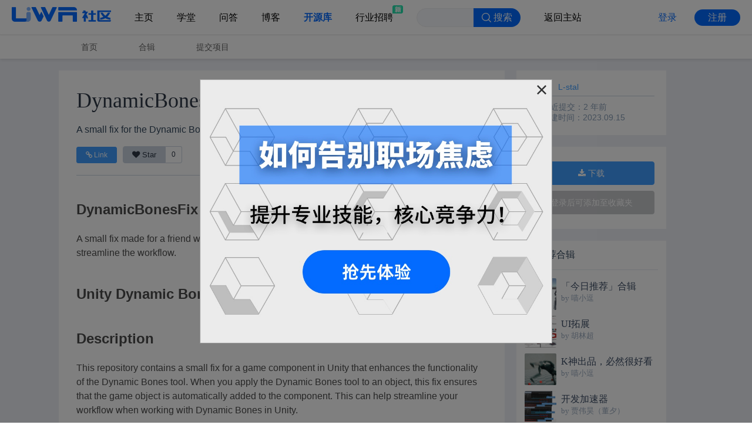

--- FILE ---
content_type: text/html; charset=utf-8
request_url: https://lab.uwa4d.com/lab/653876ec007c73441959a937
body_size: 34295
content:
<!DOCTYPE html>
<html lang="zh-cmn-Hans">
  <head>
    <title>DynamicBonesFix -- UWA问答 | 开源库 | 帮助开发者发现更好的解决方案| 侑虎科技</title>
    <meta charset="utf-8" />
    <meta name="mobile-web-app-capable" content="yes" />
    <meta name="apple-mobile-web-app-capable" content="yes" />
    <meta name="apple-mobile-web-app-status-bar-style" content="default" />
    <meta data-vue-meta="ssr" property="og:site_name" content="UWA开源库"><meta data-vue-meta="ssr" name="keywords" property="og:keywords" data-vmid="og:keywords" content="Tools,Animation,Assets,Physics,Audio,GPU,Terrain,HotFix,Analytics,WebGL,3dsMax,Houdini,Script,开源库"><meta data-vue-meta="ssr" property="og:description" data-vmid="og:description" content="A small fix for the Dynamic Bones tool for the game engine Unity (R.I.P) "><meta data-vue-meta="ssr" property="og:title" data-vmid="og:title" content="DynamicBonesFix -- UWA开源库"><meta data-vue-meta="ssr" property="og:url" data-vmid="og:url" content="https://lab.uwa4d.com/lab/653876ec007c73441959a937">
    <link rel="stylesheet" href="https://public1.uwa4d.com/css/index.min.css" />
    <link
      rel="apple-touch-icon"
      sizes="57x57"
      href="http://uwa-images.oss-cn-beijing.aliyuncs.com/project-icon.png?x-oss-process=image/resize,h_114,w_114"
    />
    <link
      rel="apple-touch-icon"
      sizes="114x114"
      href="http://uwa-images.oss-cn-beijing.aliyuncs.com/project-icon.png?x-oss-process=image/resize,h_114,w_114"
    />
    <link
      rel="apple-touch-icon"
      sizes="72x72"
      href="http://uwa-images.oss-cn-beijing.aliyuncs.com/project-icon.png?x-oss-process=image/resize,h_144,w_144"
    />
    <link
      rel="apple-touch-icon"
      sizes="144x144"
      href="http://uwa-images.oss-cn-beijing.aliyuncs.com/project-icon.png?x-oss-process=image/resize,h_144,w_144"
    />
    <link rel="shortcut icon" sizes="32x32" type="image/x-icon" href="/public/favicon_32.ico" />
    <link rel="icon" sizes="32x32" type="image/x-icon" href="/public/favicon_32.ico" />
    <meta
      name="viewport"
      content="width=device-width, user-scalable=no, initial-scale=1.0, maximum-scale=1.0, minimal-ui"
    />
    <meta name="theme-color" content="#11a8ff" />
    <link rel="manifest" href="/manifest.json" />
    <link rel="stylesheet" href="https://public1.uwa4d.com/toc/community/style/community_common_style_2.1.1.css"/>
  <link rel="preload" href="/dist/extractedcss.app.css" as="style"><link rel="preload" href="/dist/app.9bf7c42f9733225b1ab7.js" as="script"><link rel="preload" href="/dist/solutionProject.f650967351bb842ae154.bundle.js" as="script"><link rel="prefetch" href="/dist/create.8b8de8dd38638f85785f.bundle.js"><link rel="prefetch" href="/dist/howtoask.e1ba7037e012326abd2c.bundle.js"><link rel="prefetch" href="/dist/inbox.1cd8f65dec3b5b7ef6cc.bundle.js"><link rel="prefetch" href="/dist/merchandise.1d22a9f072929c7e2c0c.bundle.js"><link rel="prefetch" href="/dist/message.65bbbfe887f86ce84a0b.bundle.js"><link rel="prefetch" href="/dist/notfound.c718cd9edcc93da7770c.bundle.js"><link rel="prefetch" href="/dist/projectFolders.285fc5f3a959770b2869.bundle.js"><link rel="prefetch" href="/dist/question.4f5d3cc866a13f25cc77.bundle.js"><link rel="prefetch" href="/dist/search.a1654065892dba1f2d7a.bundle.js"><link rel="prefetch" href="/dist/singleProjectFolder.0dd89393ebd0cbf66e1f.bundle.js"><link rel="prefetch" href="/dist/solutionIndex.a5efad8d3bb9780afad4.bundle.js"><link rel="prefetch" href="/dist/store.d2e9e40216a887d91913.bundle.js"><link rel="prefetch" href="/dist/tag.006c1749ae7fd16f0433.bundle.js"><link rel="prefetch" href="/dist/user.0b20249b21af0388fde8.bundle.js"><link rel="prefetch" href="/dist/uwaStar.6f982ec3a83069f461e5.bundle.js"><link rel="prefetch" href="/dist/vendors~merchandise.3072e8dcb902d7278372.bundle.js"><link rel="prefetch" href="/dist/vendors~solutionIndex~solutionProject.fe22b9562bc2c5218290.bundle.js"><link rel="stylesheet" href="/dist/extractedcss.app.css"><style data-vue-ssr-id="333ff1d4:0 167c0404:0 582215ee:0 6d751df2:0 a98199e4:0 598655f0:0 78193d9a:0 7e3c1756:0 74f0e55e:0 60d946c8:0">.el-message-box {
  padding: 25px 25px 30px !important;
  max-width: 100%;
  box-sizing: border-box;
}
:root {
  font-size: 16px;
}
.modal--opened {
  position: fixed;
  left: 0;
  right: 0;
}
body {
  font-family: system, -apple-system, BlinkMacSystemFont, PingFang SC, SF UI Text, Arial, Hiragino Sans GB, Microsoft YaHei, WenQuanYi Micro Hei, sans-serif !important;
  margin: 0;
  color: #34495e;
  overflow-y: scroll;
}
textarea {
  font-family: system, -apple-system, BlinkMacSystemFont, 'Segoe UI', Helvetica, Arial, sans-serif, 'Apple Color Emoji', 'Segoe UI Emoji', 'Segoe UI Symbol' !important;
}
#app {
  display: flex;
  min-height: 100vh;
  flex-direction: column;
  padding-top: 60px;
}
.lab-background {
  background-color: #eef0f6;
}
.main {
  flex: 1;
}
a {
  color: #34495e;
  text-decoration: none;
}
.logo {
  width: 24px;
  margin-right: 10px;
  display: inline-block;
  vertical-align: middle;
}
.view {
  width: 80%;
  max-width: 1080px;
  min-width: 768px;
  min-height: 400px;
  margin: 0 auto;
  position: relative;
  padding-bottom: 50px;
}
.view-mobile {
  min-width: unset !important;
  width: 94%;
}
.fade-enter-active,
.fade-leave-active {
  transition: all 0.2s ease;
}
.fade-enter,
.fade-leave-active {
  opacity: 0;
}
.uwa-watch-icon:before {
  content: '\A0\A0\A0\A0\A0\A0';
  background-image: url("/dist/icons/watch.png");
  background-repeat: no-repeat;
  background-position: center;
}
.cursor-pointer:hover {
  cursor: pointer;
}
.hd_img {
  height: 42px;
  width: 42px;
  border-radius: 50%;
}
.no-bullets {
  list-style-type: none;
}
.text-underline {
  text-decoration: underline;
}
[v-cloak] {
  display: none;
}
.uwa-message-box .el-message-box__title {
  font-size: 17px;
  font-weight: bold;
  color: #111215;
}
.uwa-message-box .el-message-box__message {
  font-size: 14px;
  color: #111215;
}
.uwa-message-box .el-button {
  border-radius: 16px;
}
.uwa-message-box .el-button:focus-visible {
  outline: none;
}
.uwa-message-box .el-button--primary {
  background: #036bff !important;
  border: none !important;
}
.uwa-message-box .el-message-box__headerbtn .el-message-box__close {
  color: #c1c1c2;
}
.uwa-message-box .el-message-box__headerbtn .el-message-box__close:hover {
  color: #2f3031;
}
.uwa-message-box .el-button:not(.el-button--primary) {
  border-color: #2f3031;
}
.uwa-message-box .el-button:not(.el-button--primary):hover {
  border-color: #036bff;
  background: #fff;
  color: #036bff;
}
.uwa-message-box .el-button:hover {
  opacity: 0.7;
}
.el-message-box--center.uwa-message-box {
  padding: 22px 0 18px !important;
}
.uwa-message-box.el-message-box--center .el-message-el-message-box__header {
  padding-top: 0px;
}
.uwa-message-box.el-message-box--center .el-message-box__header {
  padding-top: 0;
}
.uwa-message-box .el-message-box__headerbtn {
  top: -4px;
}
@media (max-width: 860px) {
.header .inner {
    padding: 15px 30px;
}
}
@media (max-width: 768px) {
.hidden-xs {
    display: none;
}
html,
  body {
    background-color: #fafafa;
}
}
@media (max-width: 600px) {
body {
    font-size: 14px;
}
.header .inner {
    padding: 15px;
}
.header a {
    margin-right: 1em;
}
}

.uwa-topbar-container {
  display: flex;
  align-items: center;
  justify-content: space-between;
  width: 100%;
  max-width: 1493px;
  margin: 0 auto;
  height: 60px;
}
.uwa-topbar-menu {
  display: flex;
  align-items: center;
  flex: 1;
}
.uwa-topbar-menu .uwa-topbar-auto-static {
  flex: 1;
  margin: 0 20px;
}
.uwa-topbar-menu .uwa-topbar-menu-item {
  margin: 0 20px;
  flex-shrink: 0;
  color: #000;
  position: relative;
  line-height: 22px;
  font-family: PingFangSC, Arial, Roboto, Helvetica, sans-serif, 'SimHei', 'Microsoft YaHei' !important;
}
.uwa-topbar-menu .uwa-topbar-menu-item .new-item {
  position: absolute;
  top: -10px;
  right: -17px;
  width: 18px;
  height: 14px;
  display: flex;
  align-items: center;
  justify-content: center;
}
.uwa-topbar-menu .uwa-topbar-menu-item .new-item >img {
  width: 100%;
  height: 100%;
}
.uwa-topbar-menu .active {
  color: #066bff;
  font-weight: 900;
}
.uwa-community-topbar-logo {
  width: 169px;
  height: 25px;
  display: flex;
  align-items: center;
  justify-content: center;
  margin: 0 20px;
  transform: translateY(-6px);
  cursor: pointer;
}
.uwa-community-topbar-logo > img {
  width: 100%;
  height: 100%;
}
header {
  position: fixed;
  top: 0;
  left: 0;
  z-index: 1000;
  width: 100vw;
  border-bottom: 1px solid #e7e7e7;
  background: #fff;
  height: 60px;
}
header .center {
  position: relative;
  margin-right: auto;
  margin-left: auto;
  height: 60px;
  max-width: 1493px;
  width: 100%;
  display: flex;
  align-items: center;
  justify-content: space-between;
}
header .center>.inactive {
  position: relative;
}
header .center>.inactive>.uwa-nav-partition {
  position: absolute;
  top: -2px;
  left: -10px;
  color: #ededed;
}
header .center>.inactive>.new-item {
  position: absolute;
  top: 9px;
  right: -5px;
  background: RGBA(38, 225, 173, 1);
  border-radius: 3px;
  font-size: 11px;
  color: #fff;
  transform: scale(0.7);
  padding: 2px 4px;
  font-weight: 900;
  height: 14px;
  display: flex;
  align-items: center;
  justify-content: center;
}
header .center>a {
  vertical-align: baseline;
  display: inline-block;
  color: #666;
  margin: 0 10px;
  padding: 0 10px;
  font-size: 16px;
  line-height: 60px;
}
header .center>a.active {
  color: #11a8ff;
}
header a.logo {
  display: inline-block;
  color: #fff;
  font-size: 18px;
  padding: 0 15px;
  margin-left: -15px;
  width: auto;
}
header a.logo img {
  vertical-align: sub;
  height: 24px;
}
header a.logo img.gold-logo {
  vertical-align: middle;
  height: 32px;
}
header .el-input {
  padding: 14px 0;
  width: 0;
}
header .el-input .el-input__inner {
  height: 32px;
  line-height: 32px;
}
header .search-link {
  display: none;
  height: 40px;
  line-height: 40px;
  float: right;
  cursor: pointer;
  font-size: 16px;
  color: #999;
}
header.unique {
  border: none;
  background: #222127;
  box-shadow: 0 0 2px 0 #deb887;
}
header.unique .center > a {
  color: #8a7051;
}
header.unique .center > a:active,
header.unique .center > a:hover,
header.unique .center > a.active {
  color: #deb887;
}
.search-input-view {
  display: inline;
  box-sizing: border-box;
  position: absolute;
  visibility: hidden;
  opacity: 0;
  right: 7rem;
}
.has-login + .search-bar-container .search-input-view {
  right: 8.5rem;
}
.expand {
  visibility: visible;
  opacity: 1;
}
.expand .el-input {
  padding: 14px 0;
  width: 193px;
  transition: width 0.2s ease-in-out;
}
header .search-bar-container {
  display: inline-block;
  margin-right: -5px;
}
.search-icon-container {
  line-height: 3.75rem;
}
.search-icon-container i {
  font-size: 1.6em;
  color: #ccc;
  margin-top: 1.0625rem;
}
.sub-menu {
  width: 100%;
  min-height: 2.5rem;
  background: #fff;
  box-shadow: 0 2px 5px rgba(0,0,0,0.102);
  line-height: 2.5rem;
}
.sub-menu .item-list {
  position: relative;
  margin: 0 auto;
  width: 80%;
  min-width: 768px;
  max-width: 1080px;
}
.sub-menu .item-list a {
  vertical-align: baseline;
  display: inline-block;
  color: #666;
  margin-right: 3.125rem;
  padding: 0 0.625rem;
  font-size: 0.875rem;
  text-decoration: none;
  position: relative;
}
.sub-menu .item-list a:hover {
  color: #409eff;
}
.sub-menu .item-list a:hover:after {
  visibility: visible;
  transform: scaleX(1);
}
.sub-menu .item-list a:after {
  content: '';
  position: absolute;
  bottom: 15%;
  left: 0;
  width: 100%;
  height: 2px;
  background-color: #409eff;
  visibility: hidden;
  transform: scaleX(0);
  transition: all 0.3s ease-in-out 0s;
}
.sub-menu .item-list .active {
  color: #066bff;
  font-weight: 900;
}
.lab-folder-nav {
  display: none;
  float: right;
  margin-right: 0.625rem;
}
@media (max-width: 1199px) {
header .center > a:not(.logo) {
    margin: 0 8px;
    padding: 0 8px;
}
}
@media (max-width: 992px) {
header a.logo {
    width: 121px;
}
header a.logo img {
    vertical-align: middle;
    height: 18px;
    margin-left: 2%;
}
header a.logo img.gold-logo {
    height: 24px;
}
}
@media (max-width: 768px) {
header,
  header .center {
    min-width: 320px;
}
header .center {
    width: 100%;
    background-color: #fafafa;
}
header .el-input {
    padding: 5px 0;
    width: 150px;
}
header .el-input .el-input__inner {
    height: 30px;
}
header .center > a {
    display: none;
}
header .center > .uwa-community-autocomplete {
    display: none;
}
header .center > a.logo {
    display: inline-block;
    line-height: 40px;
    height: 40px;
    padding: 0 5px;
    margin-left: 15px;
}
.search-icon-container {
    line-height: unset;
}
.search-icon-container i {
    margin-top: 0.625rem;
}
.search-input-view {
    position: absolute;
    width: 100%;
    height: 100vh;
    z-index: 1;
    background-color: rgba(0,0,0,0.6);
    margin: 0;
    padding: 5px 10px;
    top: 0;
    left: 0;
}
.search-input-view .el-input {
    width: 100%;
    margin-top: -40px;
}
.expand {
    visibility: visible;
    opacity: 1;
}
.expand .el-input {
    padding: 0;
    margin-top: 0;
}
.expand .el-input .el-input__inner {
    height: 40px;
    line-height: 40px;
}
header.unique .center {
    background-color: #222127;
}
.sub-menu {
    background-color: #fafafa;
}
.sub-menu .item-list {
    min-width: 320px;
    width: 100%;
    margin: 0 !important;
    text-align: center;
}
.sub-menu .item-list a {
    text-align: center;
    margin: 0 !important;
}
.sub-menu .icon-heji {
    line-height: 2.5rem;
    font-size: 1.25rem;
}
.sub-menu .icon-heji:before {
    color: #409eff;
}
.lab-folder-nav {
    display: inline-block;
}
}
@media (max-width: 450px) {
.center > .el-input {
    display: none;
}
header .search-link {
    display: inline-block;
}
}
@media (max-width: 768px) {
.uwa-topbar-menu .uwa-topbar-menu-item {
    display: none;
}
.uwa-topbar-menu .uwa-topbar-auto-static {
    display: none;
}
.uwa-topbar-menu .uwa-community-topbar-logo {
    width: 121px;
    height: 18px;
    transform: translateY(0);
}
}

.uwa-community-no-login {
  display: flex;
  align-items: center;
}
.uwa-community-no-login .uwa-phone-signin {
  display: none;
  width: 24px;
  height: 24px;
}
.uwa-community-no-login .uwa-phone-signin .fa-sign-in {
  font-size: 24px;
  color: #11a8ff;
}
.uwa-community-no-login >a {
  font-weight: 500;
  cursor: pointer;
  color: #036bff;
  line-height: 28px;
  text-align: center;
  font-family: PingFangSC, Arial, Roboto, Helvetica, sans-serif, 'SimHei', 'Microsoft YaHei' !important;
}
.uwa-community-no-login .owner-signup {
  color: #fff;
  background: #036bff;
  border-radius: 14px;
  margin-left: 30px;
  width: 78px;
}
.login-container {
  margin: 0 20px;
  width: 230px;
  display: flex;
  justify-content: flex-end;
}
.login-container > ul {
  margin: 0;
  list-style: none;
  padding-left: 20px;
}
.login-container .icon__button {
  display: none;
}
.login-container .icon__button.signin {
  margin-top: 7px;
}
.login-container .el-button {
  margin-left: 0 !important;
}
.login-container .user-login-nav {
  float: right;
  list-style: none;
  padding: 0;
}
.login-container .user-login-nav > li {
  float: left;
}
.login-container .uwa-noti {
  margin-right: 10px;
}
.login-container .notifications,
.login-container .inbox,
.login-container .lab-submit {
  display: inline-block;
  position: relative;
  height: 60px;
  line-height: 60px;
}
.login-container .el-badge {
  vertical-align: baseline;
}
.login-container .el-badge .el-badge__content.is-fixed {
  top: 20px;
}
.login-container .el-badge .is-dot {
  width: 5px;
  height: 5px;
}
.login-container .fa {
  color: #ccc;
}
.login-container .fa-bell-o {
  font-size: 1.5em;
}
.login-container .inbox .fa-envelope-o,
.login-container .lab-submit .fa {
  font-size: 1.6em;
  margin-left: 10px;
}
.login-container .fa-bars,
.login-container .fa-sign-in {
  font-size: 24px;
  color: #11a8ff;
}
.login-container .fa-bars,
.login-container .fa-sign-in {
  display: none;
}
.login-container .fa-sign-in {
  margin: 8px 10px 8px 0;
}
.login-container .uwa-account {
  cursor: pointer;
  display: inline-block;
  position: relative;
  padding-top: 9px;
}
.login-container .uwa-account .uwa-header-setting {
  display: flex;
  align-items: center;
  cursor: pointer;
  width: auto;
  font-family: PingFangSC, Arial, Roboto, Helvetica, sans-serif, 'SimHei', 'Microsoft YaHei' !important;
}
.login-container .uwa-account .uwa-header-setting .icon-rotate {
  transform: rotate(180deg);
}
.login-container .uwa-account .uwa-header-setting img {
  width: 18px;
  height: 18px;
}
.login-container .uwa-account .uwa-header-setting span {
  margin: 0 4px 0;
  max-width: 115px;
  white-space: nowrap;
  overflow: hidden;
  text-overflow: ellipsis;
}
.login-container .uwa-account .uwa-account-dropdown {
  display: block;
  position: absolute;
  float: right;
  left: 50%;
  transform: translateX(-50%);
  top: 60px;
  background-color: #fff;
  border: medium none;
  border-radius: 3px;
  box-shadow: 0 0 3px rgba(86,96,117,0.7);
  z-index: 22;
}
.login-container .uwa-account .uwa-account-dropdown ul {
  padding: 4px;
  list-style: none;
}
.login-container .uwa-account .uwa-account-dropdown ul li {
  padding: 8px 15px;
  font-size: 14px;
  white-space: nowrap;
  color: #464646;
}
.login-container .uwa-account .uwa-account-dropdown ul li.message-item {
  display: none;
}
.login-container .uwa-account .uwa-account-dropdown ul li:last-child a {
  cursor: pointer;
}
.login-container .uwa-account .uwa-account-dropdown .fa {
  width: 12px;
  margin-right: 7px;
}
@media (max-width: 768px) {
.uwa-community-no-login .uwa-phone-signin {
    display: inline-block;
}
.uwa-community-no-login .owner-signup {
    display: none;
}
.uwa-community-no-login .uwa-web-login {
    display: none;
}
.login-container ul .icon__button {
    display: inline-block;
}
.login-container ul .fa-sign-in {
    display: inline;
}
.login-container ul .sign-in-button {
    display: none;
}
.login-container {
    padding-top: 0;
}
.login-container .uwa-account > a {
    height: 24px;
    width: 24px;
    margin: 8px 0;
}
.login-container .uwa-account .uwa-account-dropdown {
    top: 41px;
    left: -10px;
}
.login-container .uwa-account .uwa-account-dropdown ul li {
    padding: 3px 7px;
    font-size: 12px;
}
.login-container .uwa-account .uwa-account-dropdown ul li.message-item {
    display: list-item;
}
.uwa-noti,
  .hd_img {
    display: none !important;
}
}

.spinner {
  position: fixed;
  z-index: 999;
  right: 15px;
  bottom: 15px;
  transition: opacity 0.15s ease;
  animation: rotator 1.4s linear infinite;
  animation-play-state: paused;
}
.spinner.show {
  animation-play-state: running;
}
.spinner.v-enter,
.spinner.v-leave-active {
  opacity: 0;
}
.spinner.v-enter-active,
.spinner.v-leave {
  opacity: 1;
}
.spinner .path {
  stroke: #f60;
  stroke-dasharray: 126;
  stroke-dashoffset: 0;
  transform-origin: center;
  animation: dash 1.4s ease-in-out infinite;
}
@-moz-keyframes rotator {
0% {
    transform: scale(0.5) rotate(0deg);
}
100% {
    transform: scale(0.5) rotate(270deg);
}
}
@-webkit-keyframes rotator {
0% {
    transform: scale(0.5) rotate(0deg);
}
100% {
    transform: scale(0.5) rotate(270deg);
}
}
@-o-keyframes rotator {
0% {
    transform: scale(0.5) rotate(0deg);
}
100% {
    transform: scale(0.5) rotate(270deg);
}
}
@keyframes rotator {
0% {
    transform: scale(0.5) rotate(0deg);
}
100% {
    transform: scale(0.5) rotate(270deg);
}
}
@-moz-keyframes dash {
0% {
    stroke-dashoffset: 126;
}
50% {
    stroke-dashoffset: 63;
    transform: rotate(135deg);
}
100% {
    stroke-dashoffset: 126;
    transform: rotate(450deg);
}
}
@-webkit-keyframes dash {
0% {
    stroke-dashoffset: 126;
}
50% {
    stroke-dashoffset: 63;
    transform: rotate(135deg);
}
100% {
    stroke-dashoffset: 126;
    transform: rotate(450deg);
}
}
@-o-keyframes dash {
0% {
    stroke-dashoffset: 126;
}
50% {
    stroke-dashoffset: 63;
    transform: rotate(135deg);
}
100% {
    stroke-dashoffset: 126;
    transform: rotate(450deg);
}
}
@keyframes dash {
0% {
    stroke-dashoffset: 126;
}
50% {
    stroke-dashoffset: 63;
    transform: rotate(135deg);
}
100% {
    stroke-dashoffset: 126;
    transform: rotate(450deg);
}
}

#solution-project-view-container[data-v-4878a1b0] {
  margin-top: 2.5rem;
}
.solution-comment-control[data-v-4878a1b0] {
  margin-top: 10px;
}
.solution-comment-title[data-v-4878a1b0] {
  background-color: #fff;
  text-align: center;
  margin: 0px;
  line-height: 70px;
  margin-top: 20px;
  color: #9aaabe;
}
.project-comment-adjust[data-v-4878a1b0] {
  margin-top: 0;
}
@media (max-width: 576px) {
.project-comment-adjust[data-v-4878a1b0] {
    margin-top: 0;
}
}

* {
  box-sizing: border-box;
}
#project-container {
  margin-top: 20px;
  background-color: #fff;
  padding: 30px;
}
#project-container .solution-hd-img {
  display: none;
}
@media (max-width: 768px) {
#project-container .solution-hd-img {
    display: inline-block;
    width: 100%;
    margin-bottom: 20px;
}
}
#project-container .solution-project-header {
  font-family: PingFangSC-Medium;
  font-size: 36px;
  color: #2e3847;
  word-wrap: break-word;
}
#project-container .el-main {
  padding: 0;
}
#project-container .solution-margin-top {
  margin-top: 20px;
}
#project-container .content-container {
  display: flex;
  flex-direction: column;
}
#project-container .info-tag {
  border-color: #409eff;
  background-color: #fff;
}
#project-container .info-tag .link-button {
  color: #409eff !important;
}
#project-container .info-tag:hover {
  cursor: default;
}
#project-container .desc-info {
  display: flex;
  padding: 0;
  font-size: 14px;
  color: #2e3847;
}
#project-container .desc-info .info-button-group {
  margin: 0;
  padding-left: 0;
  font-size: 12px;
}
#project-container .desc-info .info-button-group a {
  color: #fff;
}
#project-container .desc-info .el-button {
  margin-left: 0;
  margin-right: 10px;
  margin-bottom: 6px;
}
#project-container .desc-info .info-button-group:last-child {
  margin-right: 0;
}
#project-container .desc-info .github-style {
  display: inline-block;
  position: relative;
}
#project-container .desc-info .github-style button {
  padding: 5px 15px;
  line-height: 17px;
  text-align: center;
  color: #2e3847;
  background-color: #cad3df;
  border: 1px solid #cad3df;
  border-radius: 4px;
  border-top-right-radius: 0px;
  border-bottom-right-radius: 0px;
}
#project-container .desc-info .github-style span {
  cursor: default;
  display: inline-block;
  line-height: 17px;
  margin-top: -2px;
  vertical-align: middle;
  border: 1px solid #cad3df;
  border-left: 0;
  border-top-right-radius: 3px;
  border-bottom-right-radius: 4px;
  padding: 5px 10px;
  white-space: nowrap;
}
@media only screen and (min-width: 576px) {
#project-container .desc-info .github-style {
    margin-top: -1px;
}
}
#project-container .project-readme {
  font-family: -apple-system, BlinkMacSystemFont, 'Segoe UI', Helvetica, Arial, sans-serif, 'Apple Color Emoji', 'Segoe UI Emoji', 'Segoe UI Symbol' !important;
  line-height: 1.5;
  word-wrap: break-word;
  color: #4d4d4d;
  position: relative;
  margin-top: 14px;
  border-top: 1px solid #cad3df;
}
#project-container .project-readme .content h1,
#project-container .project-readme .content h2 {
  margin-top: 40px;
  margin-bottom: 20px;
}
#project-container .project-readme .content * > a {
  color: #409eff;
}
#project-container .project-readme .content * > a:hover {
  background-color: #409eff;
  color: #fff;
}
#project-container .project-readme .content-mask {
  position: absolute;
  bottom: 0;
  left: 0;
  width: 100%;
  text-align: center;
  margin: 0;
  padding: 30px 0;
  background: linear-gradient(to top, #fff 0%, rgba(255,255,255,0) 100%);
}
#project-container .read-more-btn {
  margin-top: 10px;
  display: inline-block;
  text-align: center;
}
#project-container .read-more-btn .el-button {
  background-color: #fff;
}
#project-container .read-more-btn .el-button:hover {
  background-color: #fff;
  color: #409eff;
}
#project-container .text-truncated {
  max-height: 700px;
  overflow-y: hidden;
}
@media (max-width: 576px) {
#project-container .desc-info {
    flex-direction: column;
}
#project-container .desc-info .info-button-group:nth-child(n+2) {
    margin-top: 4px;
    margin-left: 0;
}
}

*[data-v-592cf17b] {
  box-sizing: border-box;
}
#solution-sidebar[data-v-592cf17b] {
  margin-top: 20px;
}
#solution-sidebar #solution-sidebar-thumb img[data-v-592cf17b] {
  width: 100%;
  margin-bottom: 20px;
}
#solution-sidebar #solution-sidebar-info[data-v-592cf17b] {
  background-color: #fff;
  padding: 20px;
  font-size: 14px;
}
#solution-sidebar #solution-sidebar-info .author[data-v-592cf17b] {
  color: #8a9fb7;
  padding: 0 5px 5px 5px;
  border-bottom: 1px solid #cad3df;
}
#solution-sidebar #solution-sidebar-info .info[data-v-592cf17b] {
  color: #8a9fb7;
  margin-top: 10px;
  padding: 0 5px 0 5px;
  display: flex;
  flex-direction: column;
}
#solution-sidebar #solution-sidebar-info .info .solution-sidebar-license[data-v-592cf17b]:before {
  content: '';
  display: block;
  width: 60%;
  margin-top: 10px;
  padding-bottom: 6px;
  top: 0;
  left: 0;
  border-top: 1px solid #cad3df;
}
#solution-sidebar #solution-sidebar-control[data-v-592cf17b] {
  background-color: #fff;
  padding: 20px;
  margin-top: 20px;
  display: flex;
  flex-direction: column;
  flex-wrap: wrap;
}
#solution-sidebar #solution-sidebar-control a[data-v-592cf17b] {
  color: #fff;
}
#solution-sidebar #solution-sidebar-control .el-button[data-v-592cf17b] {
  margin-bottom: 5px;
  margin-top: 5px;
  flex: auto;
}
#solution-sidebar #solution-sidebar-control .el-button[data-v-592cf17b]:nth-child(n+2) {
  margin-left: 0;
}
#solution-sidebar #solution-folder-recommend-view[data-v-592cf17b] {
  margin-top: 20px;
  background-color: #fff;
  padding: 0 0.875rem 0.875rem;
}
#solution-sidebar #solution-folder-recommend-view .solution-folder-recommend-title[data-v-592cf17b] {
  padding-top: 0.875rem;
  padding-bottom: 0.875rem;
  border-bottom: 1px solid #e3eaf1;
}
#solution-sidebar #solution-folder-recommend-view .solution-folder-recommend-title[data-v-592cf17b]:before {
  content: '';
  background: url("/public/heji.png");
  background-repeat: no-repeat;
  height: 1.125rem;
  width: 1.125rem;
  display: inline-block;
  vertical-align: text-bottom;
}
#solution-sidebar #solution-folder-recommend-view .solution-folder-recommend-list[data-v-592cf17b] {
  padding-top: 0.25rem;
  padding-bottom: 0.75rem;
  padding-left: 0;
  margin: 0;
}
#solution-sidebar #solution-folder-recommend-view .solution-folder-recommend-list li[data-v-592cf17b] {
  display: flex;
  flex-direction: row;
  list-style-type: none;
  height: 3.375rem;
  margin-top: 0.625rem;
  cursor: pointer;
}
#solution-sidebar #solution-folder-recommend-view .solution-folder-recommend-list li .folder-recommend-pic[data-v-592cf17b] {
  display: flex;
  height: 3.375rem;
  width: 3.375rem;
  border-radius: 2px;
}
#solution-sidebar #solution-folder-recommend-view .solution-folder-recommend-list li .folder-recommend-info[data-v-592cf17b] {
  display: flex;
  flex-direction: column;
  margin: 0.25rem 0 0.5rem 0.5rem;
  width: calc(100% - 4rem);
  white-space: nowrap;
}
#solution-sidebar #solution-folder-recommend-view .solution-folder-recommend-list li .folder-recommend-info .info-title[data-v-592cf17b] {
  font-family: PingFangSC-Medium;
  font-size: 16px;
  color: #3d4d65;
  text-overflow: ellipsis;
  overflow: hidden;
}
#solution-sidebar #solution-folder-recommend-view .solution-folder-recommend-list li .folder-recommend-info .info-desc[data-v-592cf17b] {
  font-family: PingFangSC-Regular;
  font-size: 13px;
  color: #9aaabe;
  text-overflow: ellipsis;
  overflow: hidden;
}
@media (max-width: 768px) {
#solution-sidebar-thumb img[data-v-592cf17b] {
    display: none;
}
}

#project-folder-modal-input {
  height: 44px;
}
#project-folder-modal {
  display: flex;
  align-items: center;
}
#project-folder-modal * {
  box-sizing: border-box;
}
#project-folder-modal .fixed-width-button {
  width: 66px;
  height: 32px;
  font-size: 14px;
  text-align: center;
  padding-top: 6px;
  padding-bottom: 6px;
  padding-left: 0px;
  padding-right: 0px;
}
#project-folder-modal .el-dialog .el-dialog__body {
  padding: 0;
  width: 100%;
}
#project-folder-modal .modal-container {
  position: relative;
  width: 100%;
  display: flex;
  flex-direction: column;
}
#project-folder-modal .modal-body {
  width: 100%;
  padding-left: 10px;
  padding-right: 10px;
  list-style: none;
  max-height: calc(64px * 5);
  overflow-y: auto;
}
#project-folder-modal .modal-body .folder-item {
  border-radius: 4px;
  display: block;
  width: 100%;
  position: relative;
  margin: 0;
  padding: 0;
  height: 64px;
}
#project-folder-modal .modal-body .folder-item .item-container {
  padding: 10px 14px;
  position: absolute;
  width: 100%;
  top: 50%;
  transform: translate(0, -50%);
  display: flex;
  justify-content: space-between;
}
#project-folder-modal .modal-body .folder-item .item-container .title {
  display: flex;
  flex-direction: column;
  justify-content: center;
}
#project-folder-modal .modal-body .folder-item .item-container .title div {
  font-family: 'PingFang SC Medium';
  font-size: 16px;
  line-height: 22px;
  margin: 0;
  padding: 0;
  color: #2e3847;
}
#project-folder-modal .modal-body .folder-item .item-container .title span {
  font-family: 'PingFang SC Regular';
  font-size: 14px;
  color: #637795;
}
#project-folder-modal .modal-body .folder-item .item-container .action {
  position: relative;
  right: 0;
  top: 5px;
}
#project-folder-modal .modal-body .folder-item .item-container .action .bookmark-button,
#project-folder-modal .modal-body .folder-item .item-container .action .cancel-bookmark-button {
  display: none;
}
#project-folder-modal .modal-body .folder-item .item-container .action .bookmark-status {
  background-color: #cad3df;
  color: #637795;
  border-color: #cad3df;
}
#project-folder-modal .modal-body .folder-item:hover {
  background: -moz-linear-gradient(left, #dfeeff 0%, #fff 100%);
  background: -webkit-linear-gradient(left, #dfeeff 0%, #fff 100%);
  background: linear-gradient(to right, #dfeeff 0%, #fff 100%);
}
#project-folder-modal .modal-body .folder-item:hover .action .bookmark-button,
#project-folder-modal .modal-body .folder-item:hover .action .cancel-bookmark-button {
  display: inline-block;
}
#project-folder-modal .modal-body .folder-item:hover .action .bookmark-status {
  display: none;
}
#project-folder-modal .modal-footer {
  position: relative;
  display: inline;
  height: 90px;
  background-color: #f6f7f9;
}
#project-folder-modal .modal-footer .el-form {
  position: absolute;
  width: 90%;
  top: 50%;
  left: 5%;
  transform: translate(0, -50%);
  margin: 0;
}
#project-folder-modal .modal-footer .el-form .is-success .el-form-item__content .el-input input {
  border-color: #dcdfe6;
}
#project-folder-modal .modal-footer .el-form .is-error .el-form-item__content .el-form-item__error {
  padding-left: 15px;
}
#project-folder-modal .modal-footer .el-form .el-form-item {
  margin: 0;
}
#project-folder-modal .create-button {
  position: absolute;
  right: 2%;
  top: calc(50% - 16px);
}
#project-folder-modal .create-button-sm:before {
  content: '';
  background: url("/public/icon-complete.png");
  background-repeat: no-repeat;
  background-position: center;
  display: block;
  width: 24px;
  height: 24px;
}
#project-folder-modal .create-button-sm {
  position: absolute;
  right: 2%;
  top: calc(50% - 14px);
}
@media (max-width: 768px) {
.create-button {
    display: none;
}
}
@media (min-width: 768px) {
.create-button-sm {
    display: none;
}
}

#lcm-create[data-v-78156f79] {
  background-color: #fff;
  margin-top: 20px;
  padding: 20px;
  border-top: 1px solid #ececec;
}
#lcm-create .lcm-footer[data-v-78156f79] {
  padding-top: 10px;
  margin-bottom: 10px;
}
#lcm-create .lcm-login[data-v-78156f79] {
  line-height: 80px;
  text-align: center;
}
#lcm-create .lcm-login a[data-v-78156f79] {
  color: #409eff;
}

.img-dialog[data-v-fd2a5650] {
  position: fixed;
  top: 0;
  left: 0;
  width: 100vw;
  height: 100vh;
  background: rgba(0,0,0,0.4);
  z-index: 1000000;
  display: flex;
  align-items: center;
  justify-content: center;
}
.img-dialog .link-img[data-v-fd2a5650] {
  cursor: pointer;
  position: relative;
}
.img-dialog .link-img > img[data-v-fd2a5650] {
  width: 614px;
}
.img-dialog .link-img .img-link-close[data-v-fd2a5650] {
  position: absolute;
  top: 10px;
  right: 10px;
  width: 30px;
  height: 30px;
  background: url("https://public1.uwa4d.com/toc/static/activity/2022-618/close_icon%403x.png");
  background-size: 100% 100%;
  background-repeat: no-repeat;
  cursor: pointer;
}
@media screen and (max-width: 1080px) {
.img-dialog .link-img > img[data-v-fd2a5650] {
    width: 90vw;
}
}
</style></head>
  <body>
    <div id="app" data-server-rendered="true" class="lab-background"><img src="/public/logo_poly.png" width="0" height="0"><header><nav class="uwa-topbar-container"><div class="uwa-topbar-menu"><a href="https://community.uwa4d.com" target="_blank" class="uwa-community-topbar-logo"><img src="https://public1.uwa4d.com/toc/community/img/comm_logo.png"></a><a href="https://community.uwa4d.com/" target="_blank" class="uwa-topbar-menu-item">
        主页
        <!----></a><a href="https://edu.uwa4d.com" target="_blank" class="uwa-topbar-menu-item">
        学堂
        <!----></a><a href="https://answer.uwa4d.com" target="_blank" class="uwa-topbar-menu-item">
        问答
        <!----></a><a href="https://blog.uwa4d.com" target="_blank" class="uwa-topbar-menu-item">
        博客
        <!----></a><a href="https://lab.uwa4d.com" target="_blank" class="uwa-topbar-menu-item active">
        开源库
        <!----></a><a href="https://act.uwa4d.com/recommendposition/suggestions" target="_blank" class="uwa-topbar-menu-item">
        行业招聘
        <div class="new-item"><img src="https://public1.uwa4d.com/toc/community/icon/nav_new_icon.png"></div></a><div class="uwa-topbar-auto-static"><div class="uwa-community-autocomplete"><input type="text" value="" class="search-input"><div class="search-btn"><img src="https://public1.uwa4d.com/toc/community/icon/search_icon_1.0.png"><span>搜索</span></div><div class="uwa-community-autocomplete-modal" style="display:none;"><div class="uwa-autocomplete-modal-history" style="display:none;"><div class="history-head"><div class="head-name">搜索历史</div><div class="reset-history"><img src="https://public1.uwa4d.com/toc/community/icon/search_all_delete_icon_1.0.png"><span>清空</span></div></div></div><div class="uwa-autocomplete-modal-think" style="display:none;"></div></div><iframe id="uwa-community-search" src="https://public1.uwa4d.com/toc/community/html/online/search-iframe.html"></iframe></div></div><a href="https://www.uwa4d.com" target="_blank" class="uwa-topbar-menu-item">返回主站</a></div><div user="" class="login-container"><!----><div class="uwa-community-no-login"><a href="https://community.uwa4d.com/login?redirect=https%3A%2F%2Flab.uwa4d.com%2Flab%2F653876ec007c73441959a937" class="uwa-web-login">
      登录
    </a><a href="https://community.uwa4d.com/signup?redirect=https%3A%2F%2Flab.uwa4d.com%2Flab%2F653876ec007c73441959a937" class="owner-signup">注册</a><a href="https://community.uwa4d.com/login?redirect=https%3A%2F%2Flab.uwa4d.com%2Flab%2F653876ec007c73441959a937" class="uwa-phone-signin"><i class="fa fa-sign-in"></i></a></div></div><svg width="44px" height="44px" viewBox="0 0 44 44" class="spinner" style="display:none;"><circle fill="none" stroke-width="4" stroke-linecap="round" cx="22" cy="22" r="20" class="path"></circle></svg></nav><div class="sub-menu"><div class="item-list"><a href="/" class="router-link-active">首页</a><a href="/folder/-1">合辑</a><a href="/submit">提交项目</a><!----></div></div></header><!----><div id="solution-project-view-container" class="main" data-v-4878a1b0><div id="solution-project-view" class="view view-mobile" data-v-4878a1b0><div class="el-row" style="margin-left:-10px;margin-right:-10px;" data-v-4878a1b0><div class="el-col el-col-24 el-col-xs-24 el-col-lg-17" style="padding-left:10px;padding-right:10px;" data-v-4878a1b0><section id="project-container" class="el-container is-vertical" data-v-4878a1b0><main class="el-main"><div class="content-container"><!----><div class="solution-project-header">
        DynamicBonesFix
      </div><div class="solution-margin-top">
        A small fix for the Dynamic Bones tool for the game engine Unity (R.I.P) 
      </div><div class="desc-info solution-margin-top"><span class="info-button-group"><a target="_blank" href="https://github.com/L-stal/DynamicBonesFix" class="el-button el-button--primary el-button--mini"><i aria-hidden="true" class="fa fa-link"></i> Link
          </a><div class="github-style"><button><i aria-hidden="true" class="fa fa-heart"></i> Star</button><span>0</span></div></span></div><div class="project-readme"><div class="content"></div><!----></div><!----></div></main></section></div><div class="el-col el-col-24 el-col-xs-24 el-col-lg-6" style="padding-left:10px;padding-right:10px;" data-v-4878a1b0><div id="solution-sidebar" data-v-592cf17b data-v-4878a1b0><div id="project-folder-modal" current-project-id="" class="el-dialog__wrapper" style="display:none;" data-v-592cf17b><div role="dialog" aria-modal="true" aria-label="添加到合辑" class="el-dialog el-dialog--center" style="margin-top:0;width:440px;"><div class="el-dialog__header"><span class="el-dialog__title">添加到合辑</span><button type="button" aria-label="Close" class="el-dialog__headerbtn"><i class="el-dialog__close el-icon el-icon-close"></i></button></div><!----><!----></div></div><section class="el-container is-vertical" data-v-592cf17b><!----><div id="solution-sidebar-info" data-v-592cf17b><div class="author" data-v-592cf17b>
        作者：
        <a target="_blank" href="https://github.com/L-stal" style="color:#409EFF;" data-v-592cf17b>L-stal</a></div><div class="info" data-v-592cf17b><div data-v-592cf17b><i aria-hidden="true" class="fa fa-cloud-upload" data-v-592cf17b></i> 最近提交：2 年前</div><div data-v-592cf17b><i aria-hidden="true" class="fa fa-pencil-square-o" data-v-592cf17b></i> 创建时间：2023.09.15</div><!----></div></div><div id="solution-sidebar-control" data-v-592cf17b><a target="_blank" id="653876ec007c73441959a937" href="https://github.com/L-stal/DynamicBonesFix/archive/refs/heads/main.zip" class="el-button el-button--primary download-repo-btn" data-v-592cf17b><i aria-hidden="true" class="fa fa-download" data-v-592cf17b></i> 下载
      </a><button disabled="disabled" type="button" class="el-button el-button--info is-disabled" data-v-592cf17b><!----><!----><span>
        登录后可添加至收藏夹
      </span></button><!----></div><div id="solution-folder-recommend-view" data-v-592cf17b><div class="solution-folder-recommend-title" data-v-592cf17b>
        推荐合辑
      </div><ul class="solution-folder-recommend-list" data-v-592cf17b><div data-v-592cf17b><li data-v-592cf17b><img src="https://images1.uwa4d.com/solution/screenshot/5b5cf3cbd7f10a201fe9f96b/thumbnail.gif?x-oss-process=image/resize,w_150,h_150,m_fill" class="folder-recommend-pic" data-v-592cf17b><div class="folder-recommend-info" data-v-592cf17b><div class="info-title" data-v-592cf17b>「今日推荐」合辑</div><div class="info-desc" data-v-592cf17b>by 喵小逗</div></div></li></div><div data-v-592cf17b><li data-v-592cf17b><img src="https://images1.uwa4d.com/solution/screenshot/5bc42d5404617c5805d4d685/thumbnail.png?x-oss-process=image/resize,w_150,h_150,m_fill" class="folder-recommend-pic" data-v-592cf17b><div class="folder-recommend-info" data-v-592cf17b><div class="info-title" data-v-592cf17b>UI拓展</div><div class="info-desc" data-v-592cf17b>by 胡林超</div></div></li></div><div data-v-592cf17b><li data-v-592cf17b><img src="https://images1.uwa4d.com/solution/screenshot/5bc54eaa04617c5805d4e8be/thumbnail.gif?x-oss-process=image/resize,w_150,h_150,m_fill" class="folder-recommend-pic" data-v-592cf17b><div class="folder-recommend-info" data-v-592cf17b><div class="info-title" data-v-592cf17b>K神出品，必然很好看</div><div class="info-desc" data-v-592cf17b>by 喵小逗</div></div></li></div><div data-v-592cf17b><li data-v-592cf17b><img src="https://images1.uwa4d.com/solution/screenshot/5b55ec32d7f10a201fd75670/86e9ed5c-1a0c-11e6-8371-14b61a09c72c.png?x-oss-process=image/resize,w_150,h_150,m_fill" class="folder-recommend-pic" data-v-592cf17b><div class="folder-recommend-info" data-v-592cf17b><div class="info-title" data-v-592cf17b>开发加速器</div><div class="info-desc" data-v-592cf17b>by 贾伟昊（董夕）</div></div></li></div><div data-v-592cf17b><li data-v-592cf17b><img src="https://images1.uwa4d.com/solution/screenshot/5b5cb083d7f10a201fe8e43c/thumbnail.png?x-oss-process=image/resize,w_150,h_150,m_fill" class="folder-recommend-pic" data-v-592cf17b><div class="folder-recommend-info" data-v-592cf17b><div class="info-title" data-v-592cf17b>动画与仿真</div><div class="info-desc" data-v-592cf17b>by uwa_Ren</div></div></li></div></ul></div></section></div></div><div class="el-col el-col-24 el-col-xs-24 el-col-lg-17 project-comment-adjust" style="padding-left:10px;padding-right:10px;" data-v-4878a1b0><div id="lcm-create" data-v-78156f79 data-v-4878a1b0><div class="lcm-login" data-v-78156f79><a href="https://community.uwa4d.com/login?redirect=https%3A%2F%2Flab.uwa4d.com%2Flab%2F653876ec007c73441959a937" data-v-78156f79>登录</a>后发表评论
  </div></div><!----></div></div></div></div><div class="uwa-community-footer" data-v-3166648d><div class="footer-box" data-v-3166648d><div class="phone-footer-logo" data-v-3166648d><img src="https://uwa-public.oss-cn-beijing.aliyuncs.com/answer/static/image/new_logo_slogan_white_tm.png" data-v-3166648d></div><div class="footer-container" data-v-3166648d><div class="footer-company" data-v-3166648d><img src="https://uwa-public.oss-cn-beijing.aliyuncs.com/answer/static/image/new_logo_slogan_white_tm.png" class="logo" data-v-3166648d><div class="logo-info" data-v-3166648d>侑虎科技（上海）有限公司版权所有</div><div class="logo-info" data-v-3166648d><a href="https://beian.miit.gov.cn" target="_blank" data-v-3166648d>沪ICP备15042183</a></div><div class="logo-info" data-v-3166648d>增值电信业务经营许可证 沪B2-20220935</div></div><div class="footer-product" data-v-3166648d><div class="header" data-v-3166648d>产品</div><div data-v-3166648d><a href="https://www.uwa4d.com/product.html?t=GOTOL" target="_blank" data-v-3166648d>GOT Online</a></div><div data-v-3166648d><a href="https://www.uwa4d.com/product.html?t=GOT" target="_blank" data-v-3166648d>GOT</a></div><div data-v-3166648d><a href="https://www.uwa4d.com/product.html?t=GPM" target="_blank" data-v-3166648d>游戏性能监控(GPM)</a></div><div data-v-3166648d><a href="https://www.uwa4d.com/product.html?t=PA" target="_blank" data-v-3166648d>真人真机测试</a></div><div data-v-3166648d><a href="https://www.uwa4d.com/product.html?t=RT" target="_blank" data-v-3166648d>自动化测试</a></div><div data-v-3166648d><a href="https://www.uwa4d.com/product.html?t=RC" target="_blank" data-v-3166648d>在线AssetBundle检测</a></div><div data-v-3166648d><a href="https://www.uwa4d.com/product.html?t=PIPELINE" target="_blank" data-v-3166648d>本地资源检测</a></div></div><div class="footer-support" data-v-3166648d><div class="header" data-v-3166648d>支持</div><div data-v-3166648d><a href="https://www.uwa4d.com/doc-main.html" target="_blank" data-v-3166648d>文档</a></div><div data-v-3166648d><a href="https://www.uwa4d.com/#help" target="_blank" data-v-3166648d>帮助</a></div><div data-v-3166648d><a href="https://www.uwa4d.com/#service" target="_blank" data-v-3166648d>服务条款</a></div><div data-v-3166648d><a href="https://www.uwa4d.com/#privacy" target="_blank" data-v-3166648d>隐私策略</a></div></div><div class="footer-community" data-v-3166648d><div class="header" data-v-3166648d>社区</div><div data-v-3166648d><a href="https://answer.uwa4d.com" target="_blank" data-v-3166648d>UWA问答</a></div><div data-v-3166648d><a href="https://lab.uwa4d.com" target="_blank" data-v-3166648d>开源库</a></div><div data-v-3166648d><a href="javascript:void(0)" title="一群: 465082844(已满)
二群: 793972859" data-v-3166648d>UWA开发者群</a></div></div><div class="footer-contact-us" data-v-3166648d><div class="header" data-v-3166648d>联系我们</div><div data-v-3166648d><a href="http://weibo.com/u/5731643975" target="_blank" class="contact-a" data-v-3166648d><img src="https://public1.uwa4d.com/toc/community/icon/community_weibo_icon.png" data-v-3166648d><span data-v-3166648d>微博</span></a></div><div data-v-3166648d><div class="wechat-qr-holder" data-v-3166648d><a href="javascript:void(0);" class="contact-a" data-v-3166648d><img src="https://public1.uwa4d.com/toc/community/icon/community_weixin_icon.png" data-v-3166648d><span data-v-3166648d>微信</span></a><div class="wechat-qr" data-v-3166648d><img src="https://uwa-public.oss-cn-beijing.aliyuncs.com/answer/static/image/wechat_qr.jpg" class="wechat-qr-img" data-v-3166648d></div></div></div><div data-v-3166648d><a href="mailto:support@uwa4d.com" target="_blank" class="contact-a" data-v-3166648d><img src="https://public1.uwa4d.com/toc/community/icon/community_email_icon.png" data-v-3166648d><span data-v-3166648d>support@uwa4d.com</span></a></div><div data-v-3166648d><a href="javascript:void(0);" class="contact-a" data-v-3166648d><img src="https://public1.uwa4d.com/toc/community/icon/community_qq.icon.png" data-v-3166648d><span data-v-3166648d>2476215747</span></a></div></div></div><div class="phone-footer-company" data-v-3166648d><div class="phone-footer-company-line" data-v-3166648d></div><div class="logo-info" data-v-3166648d>侑虎科技（上海）有限公司版权所有</div><div class="logo-info" data-v-3166648d><a href="https://beian.miit.gov.cn" target="_blank" data-v-3166648d>沪ICP备15042183</a></div><div class="logo-info" data-v-3166648d>增值电信业务经营许可证 沪B2-20220935</div></div></div></div><div class="img-dialog" style="display:none;" data-v-fd2a5650><div class="link-img" data-v-fd2a5650><img src="https://public1.uwa4d.com/toc/answer/answer_score_dialog_1.0.1.png" data-v-fd2a5650><div class="img-link-close" style="display:;" data-v-fd2a5650></div></div></div><!----><!----><!----></div><script>window.__INITIAL_STATE__={"currentUser":{"token":"","name":"","point":-1,"consumePoint":0,"id":-1,"head_url":"","is_admin":0,"followees":[],"message_count":0,"inbox_count":0,"phone":"18705012131"},"mainPage":{"items":[{"url":"","title":"","last_update_user":{"id":0,"name":"","point":0,"head_url":""},"last_user_action":"12小时前发布","tags":[""],"view_count":0,"answer_count":0,"vote_up_count":0,"is_solved":false,"is_sticky":false}],"ids":{"latest":[],"hot":[],"no_answer":[]},"topUser":{"items":[{"id":-1,"head_url":"","name":"","point":123}],"active_type":"quarter","hasData":true,"page":0},"hotBlog":{"items":[{"view_count":1,"title":"你应该知道的AssetBundle","url":"https:\u002F\u002Fblog.uwa4d.com\u002Farchives\u002FABTheory.html"}],"page":0}},"question":{"question_body":{"_id":1,"title":"","content":"","qrcode":"","tags":[{"name":"","alias":""}],"followers":[],"voteup_user_ids":[],"votedown_user_ids":[],"sticky":false,"solve":{"solved":false},"lock":{"locked":false,"reason":""},"author":{"id":-1,"head_url":"","name":"","point":0},"create_at":""},"comments":[{"_id":0,"from":{"id":-1,"name":"","head_url":"","point":0},"to":{"id":-1,"name":"","head_url":"","point":0},"content":"","create_at":"","voteup_user_ids":[]}],"relatedQuestion":{"questions":[{"title":"","solved":false,"answer_count":0}],"title":""},"hotQuestion":{"questions":[{"title":"","solved":false,"answer_count":0}]},"answer":{"items":[{"answer_body":{"_id":"obj_id","content":"","voteup_user_ids":[],"votedown_user_ids":[],"qrcode":"","author":{"id":-1,"name":"","head_url":"","point":0},"create_at":"","accepted":false},"comments":[{"_id":0,"content":"","from":{"id":-1,"name":"","head_url":"","point":0},"to":{"id":-1,"name":"","head_url":"","point":0},"create_at":"","voteup_user_ids":[]}]}]}},"message":{"type":"answer","answers":[],"comments":[],"notifications":[],"likes":[],"feeds":[],"inbox":[],"inboxUser":{},"unread":{"total":0,"answer":0,"comment":0,"like":0,"notification":0,"feed":0,"inbox":0}},"search":{"results":[],"category":"","content":"","count":0,"page":1},"user":{"user_detail":{"id":-1,"head_url":"","name":"","point":"","company":"","college":"","position":"","major":"","intro":"","followers":[]},"questions":[],"answers":[],"followers":[],"followees":[],"followedQuestions":[],"solutionCollections":[]},"tag":{"tag":{},"categories":[],"questions":[],"tags":[{"name":""}],"newTag":false},"oss":{"data":{}},"err":{"status":false,"code":-1,"message":""},"wx":{"wx":null},"solution":{"categories":[{"_id":"5b3f25863fde0967b8a52e27","deleted":false,"name":"Unity","alias":"Unity","created_at":"2018-07-06T08:17:10.908Z","updated_at":"2018-10-18T07:17:41.330Z","__v":0,"namespace":"all","projectCount":1489,"category":"系统平台","weight":201},{"_id":"5b51c15c5c36640e5398b887","deleted":false,"name":"Tools","alias":"Tools","created_at":"2018-07-20T11:02:52.416Z","updated_at":"2018-10-11T08:08:26.215Z","__v":0,"namespace":"all","projectCount":503},{"_id":"5b66b1d033a2f1001172df87","namespace":"all","deleted":false,"name":"Unreal","thumb":"","created_at":"2018-08-05T08:14:08.995Z","updated_at":"2018-10-18T07:18:14.766Z","__v":0,"alias":"Unreal","projectCount":203,"category":"系统平台","weight":202},{"_id":"5b51c2815c36640e5398b88a","deleted":false,"name":"Projects","alias":"Projects","created_at":"2018-07-20T11:07:45.855Z","updated_at":"2018-10-18T07:13:50.393Z","__v":0,"namespace":"all","projectCount":130,"category":"资源相关","weight":611},{"_id":"5b51c46a0cc8ac0e56babdf3","deleted":false,"name":"Editor Extension","alias":"Editor Extension","created_at":"2018-07-20T11:15:54.840Z","updated_at":"2018-10-18T07:01:26.365Z","__v":0,"namespace":"all","projectCount":116,"category":"引擎技术","weight":115},{"_id":"5ba902a4cf80f100139ea458","namespace":"all","deleted":false,"name":"XR","thumb":"","created_at":"2018-09-24T15:28:36.911Z","updated_at":"2018-10-18T07:18:50.886Z","__v":0,"alias":"XR","projectCount":95,"category":"系统平台","weight":206},{"_id":"5b51c1c65c36640e5398b888","deleted":false,"name":"Framework","alias":"Framework","created_at":"2018-07-20T11:04:38.569Z","updated_at":"2018-10-18T07:04:12.572Z","__v":0,"namespace":"all","projectCount":84,"category":"其他","weight":104},{"_id":"5b51c2c00cc8ac0e56babdf2","deleted":false,"name":"UI","alias":"UI","created_at":"2018-07-20T11:08:48.278Z","updated_at":"2018-10-18T07:16:27.192Z","__v":0,"namespace":"all","projectCount":73,"category":"游戏模块","weight":506},{"_id":"5b3f26163fde0967b8a52e28","deleted":false,"name":"AI","alias":"AI","created_at":"2018-07-06T08:19:34.508Z","updated_at":"2018-10-18T07:19:20.890Z","__v":0,"namespace":"all","projectCount":71,"category":"游戏模块","weight":505},{"_id":"5b531b6a4fd98d131c221be9","deleted":false,"name":"Networking","alias":"Networking","created_at":"2018-07-21T11:39:22.746Z","updated_at":"2018-10-18T07:12:20.580Z","__v":0,"namespace":"all","projectCount":68,"category":"游戏模块","weight":512},{"_id":"5b51c2650cc8ac0e56babdf1","deleted":false,"name":"Animation","alias":"Animation","created_at":"2018-07-20T11:07:17.531Z","updated_at":"2018-10-18T04:35:30.005Z","__v":0,"namespace":"all","projectCount":50,"category":"游戏模块","weight":504},{"_id":"5b51ca075c36640e5398b891","deleted":false,"name":"Assets","alias":"Assets","created_at":"2018-07-20T11:39:51.849Z","updated_at":"2018-10-18T05:35:44.940Z","__v":0,"namespace":"all","projectCount":45,"category":"资源相关","weight":601},{"_id":"5b51c67b0cc8ac0e56babdf7","deleted":false,"name":"2D","alias":"2D","created_at":"2018-07-20T11:24:43.395Z","updated_at":"2018-10-18T04:34:21.380Z","__v":0,"namespace":"all","projectCount":41,"category":"其他","weight":103},{"_id":"5b51c2e45c36640e5398b88b","deleted":false,"name":"Doc","alias":"Doc","created_at":"2018-07-20T11:09:24.005Z","updated_at":"2018-10-18T05:36:14.096Z","__v":0,"namespace":"all","projectCount":33,"category":"其他","weight":105},{"_id":"5b51cea70cc8ac0e56babe00","deleted":false,"name":"Physics","alias":"Physics","created_at":"2018-07-20T11:59:35.132Z","updated_at":"2018-10-18T07:19:42.656Z","__v":0,"namespace":"all","projectCount":29,"category":"游戏模块","weight":507},{"_id":"5b51c2650cc8ac0e56babdf0","deleted":false,"name":"Audio","alias":"Audio","created_at":"2018-07-20T11:07:17.531Z","updated_at":"2018-10-18T05:35:57.605Z","__v":0,"namespace":"all","projectCount":27,"category":"游戏模块","weight":509},{"_id":"5b3f26343fde0967b8a52e29","deleted":false,"name":"Machine Learning","alias":"Machine Learning","created_at":"2018-07-06T08:20:04.639Z","updated_at":"2018-10-18T07:07:31.880Z","__v":0,"namespace":"all","projectCount":24,"category":"其他","weight":113},{"_id":"5b59650fb81b4b001279f545","deleted":false,"name":"GPU","alias":"GPU","created_at":"2018-07-26T06:07:11.781Z","updated_at":"2018-10-18T07:04:52.117Z","__v":0,"namespace":"all","projectCount":14,"category":"其他","weight":107},{"_id":"5b5438f4414b4113174c76e3","deleted":false,"name":"Terrain","alias":"Terrain","created_at":"2018-07-22T07:57:40.086Z","updated_at":"2018-10-18T07:15:47.608Z","__v":0,"namespace":"all","projectCount":14,"category":"引擎技术","weight":508},{"_id":"5b5196df5c36640e5398b886","deleted":false,"name":"HotFix","alias":"热更新","created_at":"2018-07-20T08:01:35.906Z","updated_at":"2018-10-18T07:05:59.283Z","__v":0,"namespace":"all","projectCount":13,"category":"游戏模块","weight":513},{"_id":"5b531bc84fd98d131c221bea","deleted":false,"name":"Analytics","alias":"Analytics","created_at":"2018-07-21T11:40:56.230Z","updated_at":"2018-10-18T04:35:11.591Z","__v":0,"namespace":"all","projectCount":11,"category":"其他","weight":114},{"_id":"5b596137b81b4b001279f52f","deleted":false,"name":"Serialization","alias":"Serialization","created_at":"2018-07-26T05:50:47.353Z","updated_at":"2018-10-18T07:15:01.929Z","__v":0,"namespace":"all","projectCount":8,"category":"引擎技术","weight":404},{"_id":"5b541a9b4fd98d131c221beb","deleted":false,"name":"Particle System","alias":"Particle System","created_at":"2018-07-22T05:48:11.783Z","updated_at":"2018-10-18T07:12:48.814Z","__v":0,"namespace":"all","projectCount":7,"category":"资源相关","weight":607},{"_id":"5b5437ec4fd98d131c221bed","deleted":false,"name":"WebGL","alias":"WebGL","created_at":"2018-07-22T07:53:16.599Z","updated_at":"2018-10-18T07:18:32.773Z","__v":0,"namespace":"all","projectCount":5,"category":"系统平台","weight":207},{"_id":"606fd1154f632f23d5775b8e","namespace":"all","deleted":false,"name":"3dsMax","thumb":"","created_at":"2021-04-09T03:59:17.213Z","updated_at":"2021-04-09T04:01:07.810Z","__v":0,"category":"系统平台","weight":213,"alias":"3dsMax"},{"_id":"606fd1154f632f23d5775b8b","namespace":"all","deleted":false,"name":"Blender","thumb":"","created_at":"2021-04-09T03:59:17.212Z","updated_at":"2021-04-09T04:01:13.805Z","__v":0,"category":"系统平台","weight":210,"alias":"Blender"},{"_id":"606fd1154f632f23d5775b8d","namespace":"all","deleted":false,"name":"Houdini","thumb":"","created_at":"2021-04-09T03:59:17.213Z","updated_at":"2021-04-09T04:01:33.320Z","__v":0,"category":"系统平台","alias":"Houdini"},{"_id":"606fd1154f632f23d5775b8c","namespace":"all","deleted":false,"name":"Maya","thumb":"","created_at":"2021-04-09T03:59:17.213Z","updated_at":"2021-04-09T04:01:37.795Z","__v":0,"category":"系统平台","weight":211,"alias":"Maya"},{"_id":"60c8792ac6bce5565b9eda67","namespace":"all","deleted":false,"name":"Procedural","thumb":"","created_at":"2021-06-15T09:55:54.837Z","updated_at":"2021-06-15T09:58:31.382Z","__v":0},{"_id":"5b5af9bf97bd64001c51cb26","deleted":false,"name":"Rendering & Effects","alias":"Lighting","created_at":"2018-07-27T10:53:51.246Z","updated_at":"2018-10-18T07:14:08.842Z","__v":0,"namespace":"all","category":"游戏模块","weight":501},{"_id":"5b5dd2b997bd64001c51cb28","deleted":false,"name":"Script","alias":"Loading","created_at":"2018-07-29T14:44:09.605Z","updated_at":"2018-10-18T07:14:42.641Z","__v":0,"namespace":"all","category":"游戏模块","weight":503}],"projects":[{"_id":"605c7f970f247485d91a1bf2","gid":66157964,"creation_time":"2016-08-20T16:57:45.000Z","project_link":"https:\u002F\u002Fgithub.com\u002Falexanderrichtertd\u002Fplex","project_name":"plex","thumbs":"https:\u002F\u002Fimages1.uwa4d.com\u002Fsolution\u002Fscreenshot\u002F605c7f970f247485d91a1bf2\u002Fthumbnail.gif","unity_search":"alexanderrichtertd\u002Fplex","download":"https:\u002F\u002Fgithub.com\u002Falexanderrichtertd\u002Fplex\u002Farchive\u002Frefs\u002Fheads\u002Fmaster.zip","pic_link":"https:\u002F\u002Fuser-images.githubusercontent.com\u002F9514022\u002F29427356-dbd29200-8389-11e7-9731-051ed39d2558.png","author":"alexanderrichtertd","author_link":"https:\u002F\u002Fgithub.com\u002Falexanderrichtertd","object_id":"605c7f970f247485d91a1bf2","source":"github","branch":"master","readme":"\u003E See the [**documentation**](https:\u002F\u002Fgithub.com\u002Falexanderrichtertd\u002Fplex\u002Fwiki),the [FMX 2017 Talk - Open Source Pipeline](https:\u002F\u002Fwww.youtube.com\u002Fwatch?v=_JC0AMYX_Bw) and my **[YouTube Channel](https:\u002F\u002Fyoutube.com\u002Falexanderrichtertd)**.\n\n![splashscreen](https:\u002F\u002Fuser-images.githubusercontent.com\u002F9514022\u002F29427356-dbd29200-8389-11e7-9731-051ed39d2558.png)\n\n## **In Development**\nPlex is currently in the v2 pre-alpha stage, which means it is barely functional. Our goal is to release version 2.0 by the end of the year. This update will enhance every aspect of the pipeline while maintaining it as a free, open-source resource for any visual effects, animation and gaming project.\n\n[Sign up to receive future Plex updates.](https:\u002F\u002Fwww.alexanderrichtertd.com\u002Fplex)\n\n\n## **Introduction**\n**Plex** is an **Visual Effects, Animation and Games pipeline** that manages critical workflows during production.\nIts core is a flexible and self-contained system for small to medium sized projects and companies.\nThe basic idea is to manage the file and folder structure, set the ground rules and manage the workflow to allow collaboration in a complex production environment. Plug and play.\n\n\u003E Intuitively guiding the input and output of users to overcome problems and achieve goals.\n\u003E Now you have a good game ... or pipeline.\n\n[![plex_00_introduction](https:\u002F\u002Fuser-images.githubusercontent.com\u002F9514022\u002F29458175-179be8ba-841e-11e7-8be7-a83b0a37b28e.PNG)](https:\u002F\u002Fyoutu.be\u002FgqRailvSmtw)\n\n## Environment\n- [x] **OS**: Windows | Linux (| Mac)\n- [x] **Software**: Maya | Houdini | 3ds Max | Nuke | ...\n- [x] **Renderer**: Arnold | RenderMan | Mantra | V-Ray | ...\n\n## Project Features\n- [x] visual effects, animation & game production management system\n- [x] file & folder management (settings | create | save | load | publish)\n- [x] flexible, portable, multi functional project environment\n- [x] additional libraries (api | img | user | shot)\n- [x] workflow tracking & reporting\n- [x] user-pipeline integration\n- [x] SSTP (simple | smart | transparent | performant)\n\n![desktop_load](https:\u002F\u002Fuser-images.githubusercontent.com\u002F9514022\u002F30782643-477e0060-a136-11e7-883d-eadc16fbf0e0.gif)\n\n## Pipeline Features\n- [x] **Scripts**\n - desktop app\n - save (+ publish) | load\n - get, set and handle config | img | scripts\n - template UI (user, report, help, accept, comment, color code)\n - setup menu, shelf, toolbar, ...\n- [x] **Workflows and Charts**\n - naming conventions\n - software pipeline\n - folder structure (project & pipeline)\n- [x] **Config and Helper**\n - project (resolution, fps ...)\n - user (name, task ...)\n - context (shot, task, comment ...)\n - environment variables (PROJECT_PATH ...)\n - additional libraries\n- [x] **Feedback & Debug** (+ advanced logging)\n - inform user about processes\n - debug like a king \\*bow\\*\n\n\n## **Sponsor**\n[Become a sponsor](https:\u002F\u002Fgithub.com\u002Falexanderrichtertd\u002Fplex\u002Fwiki\u002FSponsor) and help us provide a better version of Plex.\n[Hire me](https:\u002F\u002Fwww.alexanderrichtertd.com\u002Fcontact) to help you integrate Plex into your studio.\n\n## **Projects**\n- [Breaking Point](https:\u002F\u002Fvimeo.com\u002F178452618) \\[VFX short film 2016\\]\n[Winner VES Award 2017](https:\u002F\u002Fwww.visualeffectssociety.com\u002Fpost\u002F15th-annual-ves-awards-nominees) and [Winner Siggraph Asia 2016](https:\u002F\u002Fsa2016.siggraph.org\u002Fen)\n- Elemental (Nuke) \\[VFX short film 2016\\]\n[FMX Trailer 2017](https:\u002F\u002Fwww.youtube.com\u002Fwatch?v=KmI8yakN9d4)\n- [Animan](https:\u002F\u002Fwww.youtube.com\u002Fwatch?v=CxxzeZg05mE) | [Drool Pool](https:\u002F\u002Fwww.youtube.com\u002Fwatch?v=EueZW6H8Rq0&t=2s)\n\n\n## **License**\nPlex is available under the **MIT License**. Use it for commercial or non-commercial projects. \nBe sure to credit me in the project and documentation.\n","fork_count":38,"desc":"Open Source Pipeline for Maya, Houdini, 3ds Max and Nuke.","engine":"houdini","update_time":"2025-08-09T02:25:48.000Z","descCNEdited":true,"star":275,"tags":[],"commit_count":null,"pic_path":"https:\u002F\u002Fgithub.com\u002Falexanderrichtertd\u002Fplex\u002Fraw\u002Fmaster\u002F","crawler_date":"2025-09-18T20:46:53.239Z","license":"Other","language":"Mathematica","modified":"10","project":"alexanderrichtertd\u002Fplex","author_avatar":"https:\u002F\u002Favatars.githubusercontent.com\u002Fu\u002F9514022?v=4","watch_count":null,"category":["3dsMax","Maya","Houdini"],"created_at":"2021-09-16T02:12:30.251Z","deleted":false,"editedName":"plex","updated_at":"2021-09-22T07:55:23.711Z","__v":2,"descCN":"用于 Maya、Houdini、3ds Max 和 Nuke 的开源管道。","etag":"W\u002F\"60671382c8b8a02084582c97c74ca57b86858a038a08027bd49ded0393a94b07\"","__order":0},{"_id":"605c33550f247485d9078ad8","gid":106941366,"creation_time":"2017-10-14T15:58:39.000Z","project_link":"https:\u002F\u002Fgithub.com\u002FBabylonJS\u002FExporters","project_name":"Exporters","thumbs":"https:\u002F\u002Fimages1.uwa4d.com\u002Fsolution\u002Fscreenshot\u002F605c33550f247485d9078ad8\u002Fthumbnail.png","unity_search":"babylonjs\u002Fexporters","download":"https:\u002F\u002Fgithub.com\u002FBabylonJS\u002FExporters\u002Farchive\u002Frefs\u002Fheads\u002Fmaster.zip","pic_link":"https:\u002F\u002Fcamo.githubusercontent.com\u002F62b7bd85310c0708a97509808f1d0b01d2967a19f10f823de1538bd788dfe195\[base64]","author":"BabylonJS","author_link":"https:\u002F\u002Fgithub.com\u002FBabylonJS","object_id":"605c33550f247485d9078ad8","source":"github","branch":"master","readme":"# ⚠️\nThe Babylon.js Exporters are no longer in active development. While the tools will continue to work for existing versions of Maya & Max (2022), we cannot guarantee that they will continue to work for future versions. If you are interested in helping us maintain these tools for future versions of Maya & Max, we'd GLADLY welcome the help, please contact us on the [Babylon.js Forum](https:\u002F\u002Fforum.babylonjs.com\u002F)\n\nFor alternative export options, please see this doc: https:\u002F\u002Fdoc.babylonjs.com\u002FpreparingArtForBabylon\u002FdccToGltf\n\n# Babylon.js Exporters\n\n[![Build Status](https:\u002F\u002Fcamo.githubusercontent.com\u002F62b7bd85310c0708a97509808f1d0b01d2967a19f10f823de1538bd788dfe195\[base64])](https:\u002F\u002Fdev.azure.com\u002Fbabylonjs\u002FContinousIntegration\u002F_build\u002Flatest?definitionId=3&branchName=master) [![Deployment Status](https:\u002F\u002Fcamo.githubusercontent.com\u002Fa743eebf91415d6756d041954e9a937c3d1f29c72618b433f6cb5eba9ed3f7cb\[base64])](https:\u002F\u002Fdev.azure.com\u002Fbabylonjs\u002FContinousIntegration\u002F_release?view=all&definitionId=1)\n\n**Get the latest installer for our exporters here: https:\u002F\u002Fgithub.com\u002FBabylonJS\u002FExporters\u002Freleases**\n\nDocumentation on the 3ds Max exporter is available here: https:\u002F\u002Fdoc.babylonjs.com\u002Ffeatures\u002FfeaturesDeepDive\u002FExporters\u002F3DSMax\u003Cbr \u002F\u003E\nDocumentation for exporting from 3ds Max to glTF is available here: https:\u002F\u002Fdoc.babylonjs.com\u002Ffeatures\u002FfeaturesDeepDive\u002FExporters\u002F3DSMax_to_glTF\n\nDocumentation on the Maya exporter is available here: https:\u002F\u002Fdoc.babylonjs.com\u002Ffeatures\u002FfeaturesDeepDive\u002FExporters\u002FMaya\u003Cbr \u002F\u003E\nDocumentation for exporting from Maya to glTF is available here: https:\u002F\u002Fdoc.babylonjs.com\u002Ffeatures\u002FfeaturesDeepDive\u002FExporters\u002FMaya_to_glTF\n\n**Any questions?** Here is our official [forum](https:\u002F\u002Fforum.babylonjs.com\u002F).\n","fork_count":320,"desc":"Exporters for Babylon.js and gltf file formats","engine":"maya","update_time":"2025-04-28T21:58:12.000Z","descCNEdited":true,"star":649,"tags":[],"commit_count":null,"pic_path":"https:\u002F\u002Fgithub.com\u002FBabylonJS\u002FExporters\u002Fraw\u002Fmaster\u002F","crawler_date":"2025-05-30T19:58:04.429Z","license":"Other","language":"Mathematica","modified":"10","project":"BabylonJS\u002FExporters","author_avatar":"https:\u002F\u002Favatars.githubusercontent.com\u002Fu\u002F4855800?v=4","watch_count":null,"category":["Importer&Exporter","3dsMax","Maya"],"created_at":"2021-05-11T02:19:12.624Z","deleted":false,"editedName":"Exporters","updated_at":"2021-06-21T08:15:30.213Z","__v":2,"descCN":"Babylon.js 和 gltf 文件格式的导出器。","etag":"W\u002F\"4a77805d775df4bed05ea04430f9ff161bdccd9da08ed85524de114d7d2373b4\"","single_parse":true,"__order":1},{"_id":"605ca50c0f247485d920bb3c","gid":114895662,"engine":"3dsmax","update_time":"2024-02-02T13:09:53.000Z","project":"ADN-DevTech\u002F3dsMax-OSL-Shaders","unity_search":"adndevtech\u002F3dsmaxoslshaders","project_link":"https:\u002F\u002Fgithub.com\u002FADN-DevTech\u002F3dsMax-OSL-Shaders","language":null,"star":229,"watch_count":null,"fork_count":64,"creation_time":"2017-12-20T14:22:21.000Z","license":"Apache License 2.0","author":"ADN-DevTech","author_link":"https:\u002F\u002Fgithub.com\u002FADN-DevTech","branch":"master","author_avatar":"https:\u002F\u002Favatars.githubusercontent.com\u002Fu\u002F4146170?v=4","desc":"shared OSL shaders for 3ds Max","project_name":"3dsMax-OSL-Shaders","download":"https:\u002F\u002Fgithub.com\u002FADN-DevTech\u002F3dsMax-OSL-Shaders\u002Farchive\u002Frefs\u002Fheads\u002Fmaster.zip","commit_count":null,"pic_path":"https:\u002F\u002Fgithub.com\u002FADN-DevTech\u002F3dsMax-OSL-Shaders\u002Fraw\u002Fmaster\u002F","readme":"# 3dsMax-OSL-Shaders\n\nThis is the repo to hold shared OSL shaders for 3ds Max 2019 and beyond. \nNote that 3ds Max 2019 is the first version to support this standard.\n\nAll shaders in this repository are under the *Apache 2.0 License* - see [LICENSE.txt](https:\u002F\u002Fgithub.com\u002FADN-DevTech\u002F3dsMax-OSL-Shaders\u002Fraw\u002Fmaster\u002FLICENSE.txt).\nThis is an *extremely permissive* Open Source License, where you can share, modify, use (even commercially), \nabuse, modify, tweak, break, mangle, or do whatever you want with any of the shaders. *This is true \nalso for the shaders that ship with 3ds Max itself.* We believe in being Radically Open with this project. \nENJOY!\n\nFor developer documentation, read [The OSL Map and You.pdf](https:\u002F\u002Fgithub.com\u002FADN-DevTech\u002F3dsMax-OSL-Shaders\u002Fraw\u002Fmaster\u002FThe%20OSL%20Map%20and%20You%20V1.pdf), \nand for more user-facing information - as well as documentation for the 101 shaders shipping with \n3ds Max - read [OSL shaders in 3ds Max 2019.pdf](https:\u002F\u002Fgithub.com\u002FADN-DevTech\u002F3dsMax-OSL-Shaders\u002Fraw\u002Fmaster\u002FOSL%20shaders%20in%203ds%20Max%202019.pdf).\n\n## Layout of the repository\n\n### 3ds Max Shipping\n\nThe shaders shipping with the current version of max, and updates to them. \nThe intent of this folder is that it should be safe to replace your 3dsmax\\OSL \nfolder with the content from here. It should only contain safe (compatible)\nupdates to the shaders shipping together with max.\n\n### Non-shipping shaders\n\nNon-shipping are under the OSL directory, with a few sub-folders. They are all\nunder a main \"OSL\" folder. This allows you to add the folder checked out from\nGitHub as a plugin folder.\n\nGo to *Customize* -\u003E *Configure System Paths* -\u003E *3rd Party Plug-Ins* and add \nthe checked out folder as a plugin path. 3ds Max will find the \"OSL\" subdirectory\nand automatically load everything in it at startup, and populate the material \nbrowser.\n\n#### OSL\\ADN-Experimental\n\nContains shaders in flux and in development that may change completely tomorrow. \nUse these with caution, and its probably safest to use them in unlinked mode, because\nif you download a new version in the future, the behavior may have changed enough such\nthat your old scenes no longer work.\n\n#### OSL\\ADN-Stable\n\nThese are shaders that are mature enough and stable enough that the intent is that\nthe shaders interface and behaviour won't substantially change in the future. It may\ngain parameters, but defaults should be compatible with the previous version. These \nshaders are candidates to be included in the shipping set in the next version.\n\n#### OSL\\ADN-User Submitted\n\nThese are shaders submitted by users. \n\nIf you want to contribute, read the [how to submit](https:\u002F\u002Fgithub.com\u002FADN-DevTech\u002F3dsMax-OSL-Shaders\u002Fblob\u002Fmaster\u002FHOW-TO-SUBMIT.md) documentation for details.\n","pic_link":null,"source":"github","crawler_date":"2024-11-29T23:52:05.679Z","tags":[],"modified":"10","object_id":"605ca50c0f247485d920bb3c","thumbs":"https:\u002F\u002Fimages1.uwa4d.com\u002Fsolution\u002Fscreenshot\u002F605ca50c0f247485d920bb3c\u002Fthumbnail.png","descCNEdited":true,"category":["3dsMax","Rendering & Effects","Examples"],"created_at":"2021-09-12T14:40:31.887Z","deleted":false,"updated_at":"2021-09-22T09:42:58.717Z","__v":1,"descCN":"3ds Max 的共享 OSL 着色器。","etag":"W\u002F\"527b10cbb3904835751ace6299dc438dce3dbc1966cf13149e2a081f7fe51074\"","__order":2},{"_id":"61c92df0a8103dabd0dfff75","gid":439474644,"creation_time":"2021-12-17T22:23:49.000Z","project_link":"https:\u002F\u002Fgithub.com\u002Fhealkeiser\u002Fgoogle_drive_vfx_server","project_name":"google_drive_vfx_server","thumbs":"https:\u002F\u002Fimages1.uwa4d.com\u002Fsolution\u002Fscreenshot\u002F61c92df0a8103dabd0dfff75\u002Fthumbnail.png","unity_search":"healkeiser\u002Fgoogledrivevfxserver","download":"https:\u002F\u002Fgithub.com\u002Fhealkeiser\u002Fgoogle_drive_vfx_server\u002Farchive\u002Frefs\u002Fheads\u002Fmain.zip","pic_link":"https:\u002F\u002Fcamo.githubusercontent.com\u002F8b2147fb44a07f0b63d4db627a759fc7906ad3ca9b559c7e8228a3c21c884998\[base64]","author":"healkeiser","author_link":"https:\u002F\u002Fgithub.com\u002Fhealkeiser","object_id":"61c92df0a8103dabd0dfff75","source":"github","branch":"main","readme":"\u003Cp align=\"left\"\u003E\n  \u003Ca href=\"https:\u002F\u002Fwww.python.org\"\u003E\n  \u003Cimg src=\"https:\u002F\u002Fcamo.githubusercontent.com\u002F537c62cbf6b22a12fcf2a47dd4c6427b67f73f7984215593f5702a42a6d09778\u002F68747470733a2f2f696d672e736869656c64732e696f2f62616467652f2d507974686f6e2d4646443433423f7374796c653d666f722d7468652d6261646765266c6f676f3d707974686f6e\" alt=\"Python\"\u002F\u003E\u003C\u002Fa\u003E \n  \u003Ca href=\"https:\u002F\u002Fwww.qt.io\u002Fqt-for-python\"\u003E\n  \u003Cimg src=\"https:\u002F\u002Fcamo.githubusercontent.com\u002Fce06d5677009284c628b10720a121710f522caac5122946c4bee8c1a49a6da99\u002F68747470733a2f2f696d672e736869656c64732e696f2f62616467652f2d42617463682d3331333133313f7374796c653d666f722d7468652d6261646765266c6f676f3d706f7765727368656c6c\" alt=\"Batchfile\"\u002F\u003E\u003C\u002Fa\u003E\n  \u003Cimg src=\"https:\u002F\u002Fcamo.githubusercontent.com\u002F4e45fa1b3f4a02ca887ddf51a6a2573b9eed8cdb643167316afb6e09e75733c2\u002F68747470733a2f2f696d672e736869656c64732e696f2f62616467652f2d57696e646f77732d3030413445463f7374796c653d666f722d7468652d6261646765266c6f676f3d77696e646f7773\" alt=\"Compatible with Windows\"\u002F\u003E\u003C\u002Fa\u003E\n  \u003Cimg src=\"https:\u002F\u002Fcamo.githubusercontent.com\u002F51a1be0636a99bc003f31fa34183799b62bcd3aeb4bdaa19878185e5782360d0\u002F68747470733a2f2f696d672e736869656c64732e696f2f62616467652f2d6d61634f532d3030303030303f7374796c653d666f722d7468652d6261646765266c6f676f3d6170706c65\" alt=\"Compatible with macOS\"\u002F\u003E\u003C\u002Fa\u003E\n  \u003Cimg src=\"https:\u002F\u002Fcamo.githubusercontent.com\u002Fcb81bb8fa0b27e85f7b3a7830ef8e5b56a4ed069119643f83380b7c66c02ecb3\u002F68747470733a2f2f696d672e736869656c64732e696f2f62616467652f2d4c696e75782d4539353432303f7374796c653d666f722d7468652d6261646765266c6f676f3d6c696e7578\" alt=\"Compatible with Linux\"\u002F\u003E\u003C\u002Fa\u003E \n\u003C\u002Fp\u003E\n\n\u003E **Warning**\u003Cbr\u003E\n\u003E This repository is deprecated, you should take a look at [Cloud VFX Server](https:\u002F\u002Fgithub.com\u002Fhealkeiser\u002Fcloud_vfx_server)\n\n\u003Cdiv id=\"top\"\u003E\u003C\u002Fdiv\u003E\n\u003C!-- PROJECT LOGO --\u003E\n\u003Cbr \u002F\u003E\n\u003Cdiv align=\"center\"\u003E\n  \u003Ca href=\"https:\u002F\u002Fgithub.com\u002Fhealkeiser\u002FCioxo\"\u003E\n    \u003Cimg src=\"https:\u002F\u002Fcamo.githubusercontent.com\u002F8b2147fb44a07f0b63d4db627a759fc7906ad3ca9b559c7e8228a3c21c884998\[base64]\" alt=\"Logo\" width=\"80\" \u003E\n  \u003C\u002Fa\u003E\n\n  \u003Ch3 align=\"center\"\u003EGoogle Drive VFX Server\u003C\u002Fh3\u003E\n\n  \u003Cp align=\"center\"\u003E\n    VFX Pipeline\n    \u003Cbr \u002F\u003E\n    \u003Cbr \u002F\u003E\n    \u003Cbr \u002F\u003E\n  \u003C\u002Fp\u003E\n\u003C\u002Fdiv\u003E\n\n\n\n\u003C!-- TABLE OF CONTENTS --\u003E\n## Table of Contents\n\u003C!--ts--\u003E\n   * [About](https:\u002F\u002Fgithub.com\u002Fhealkeiser\u002Fgoogle_drive_vfx_server\u002Fraw\u002Fmain\u002F#about)\n   * [Setup Server](https:\u002F\u002Fgithub.com\u002Fhealkeiser\u002Fgoogle_drive_vfx_server\u002Fraw\u002Fmain\u002F#setup)\n   * [Software](https:\u002F\u002Fgithub.com\u002Fhealkeiser\u002Fgoogle_drive_vfx_server\u002Fraw\u002Fmain\u002F#software)\n      * [Automatic](https:\u002F\u002Fgithub.com\u002Fhealkeiser\u002Fgoogle_drive_vfx_server\u002Fraw\u002Fmain\u002F#automatic)\n      * [Manual](https:\u002F\u002Fgithub.com\u002Fhealkeiser\u002Fgoogle_drive_vfx_server\u002Fraw\u002Fmain\u002F#manual)\n   * [Tips](https:\u002F\u002Fgithub.com\u002Fhealkeiser\u002Fgoogle_drive_vfx_server\u002Fraw\u002Fmain\u002F#tips)\n   * [Roadmap](https:\u002F\u002Fgithub.com\u002Fhealkeiser\u002Fgoogle_drive_vfx_server\u002Fraw\u002Fmain\u002F#roadmap)\n   * [Useful Resources and Tools](https:\u002F\u002Fgithub.com\u002Fhealkeiser\u002Fgoogle_drive_vfx_server\u002Fraw\u002Fmain\u002F#useful-resources-and-tools)\n   * [Contact](https:\u002F\u002Fgithub.com\u002Fhealkeiser\u002Fgoogle_drive_vfx_server\u002Fraw\u002Fmain\u002F#contact)\n\u003C!--te--\u003E\n\n\n\n\n\u003C!-- ABOUT --\u003E\n## About\nQuick tutorial to setup a Google Drive Server for multiple machines access, and VFX Pipeline on Windows, macOS and Linux.\n\u003E If you're using Linux, you will need to use a third-party software to emulate Google Drive File Stream, such as [Rclone](https:\u002F\u002Frclone.org\u002F) or [Insync](https:\u002F\u002Fwww.insynchq.com\u002F), unless you're running on Gnome: the last Nautilus version has a default Online Accounts option. In this case, your `$PIPELINE_ROOT` will be something like `google-drive:\u002F\u002Fyourmail@gmail.com\u002FMy Drive`\n\n\n\n\n\u003C!-- SETUP SERVER --\u003E\n## Setup Server\n\n\u003E I'll be using Windows for explanatory purposes, but the steps are the same on macOS and Linux\n\n\u003E In order to make your life easier when defining environment variables in macOS, I highly recommend using this great tool:  [EnvPane](https:\u002F\u002Fgithub.com\u002Fhschmidt\u002FEnvPane)\n- Install [Google Drive File Stream](https:\u002F\u002Fdl.google.com\u002Fdrive-file-stream\u002FGoogleDriveSetup.exe) and assign the virtual disk the letter `Z:`\n\u003E It's important to assign a **similar letter** on every machine at every Google Drive File Stream fresh install, otherwise directories will be broken\n\n- Tick `Stream Files` *(Default Option)*\n- Copy the `.config` folder to `Z:\u002FMy Drive\u002F` and make it **Available offline** by Right Cliking, `Offline access` -\u003E `Available offline` to ensure an access to the files even if the machine is not connected to internet\n\n\n\n\n\u003C!-- SOFTWARE --\u003E\n## Software\n\n### Automatic\n\n- Run `Z:\u002FMy Drive\u002F.config\u002Fenvironment\u002Fenvironment_source_windows.bat` to setup all the environment variables, or follow instructions under. You can edit the content of the `environment_source_windows.bat` file to adapt it to your needs. Note that you'll still have to configure Python, Substance to use a shared materials library, and run an independant script for After Effects (Detailed in [Manual](https:\u002F\u002Fgithub.com\u002Fhealkeiser\u002Fgoogle_drive_vfx_server\u002Fraw\u002Fmain\u002F#manual) section)\n\u003E For example, if you decided to use the letter `F:` (**Not recommended**) for your Google Drive virtual disk, you'll need to edit the first line from `setx PIPELINE_ROOT \"Z:\u002FMy Drive\"` to `setx PIPELINE_ROOT \"F:\u002FMy Drive\"` before executing the file\n\n### Manual\n\n### \u003Cimg src=\"https:\u002F\u002Fcamo.githubusercontent.com\u002F222fa9761f81c629e3cb83efa13d8469108c8e6d9c62ae6afcd1dceb4256d8fb\u002F68747470733a2f2f63646e2e776f726c64766563746f726c6f676f2e636f6d2f6c6f676f732f707974686f6e2d352e737667\" alt=\"Python\" width=\"15\"\u002F\u003E Python\n\n- Install Python on `Z:\u002FMy Drive\u002F.config\u002Fpipeline\u002Fpython\u002FPython$PYTHON_VERSION` and click \"Add to Path\" while doing so. Your Python libraries will now stay up to date on all machines\n\u003E Example of the Path environment variable (System variables) after install: \n\u003E - `Z:\u002FMy Drive\u002F.config\u002Fpipeline\u002Fpython\u002FPython310\u002FScripts\u002F` \n\u003E - `Z:\u002FMy Drive\u002F.config\u002Fpipeline\u002Fpython\u002FPython310\u002F`\n\n### \u003Cimg src=\"https:\u002F\u002Fcamo.githubusercontent.com\u002F939dcd46e86da9eb9d59a6d904997c5cea7f817e6f7b84d03c281613a236180d\u002F68747470733a2f2f63646e2e776f726c64766563746f726c6f676f2e636f6d2f6c6f676f732f6d6179612d323031372e737667\" alt=\"Maya\" width=\"15\"\u002F\u003E Maya\n\n- Define a new environment variable for User called *MAYA_APP_DIR*. Give this new variable the value of the folder containing the usual *scripts*, *prefs* folders and so on. This variable needs to be assigned before Maya is started, so writing it in the Maya.env won't work\n\u003E Variable should be `MAYA_APP_DIR` `Z:\u002FMy Drive\u002F.config\u002Fpipeline\u002Fmaya`\n\n### \u003Cimg src=\"https:\u002F\u002Fcamo.githubusercontent.com\u002Fb1129411e2c1332c24f12a6282b0eb31e628a4e44192878ec9d34cd4faf04628\u002F68747470733a2f2f63646e2e776f726c64766563746f726c6f676f2e636f6d2f6c6f676f732f7375627374616e63652d7061696e7465722e737667\" alt=\"Substance\" width=\"15\"\u002F\u003E Substance Painter\n- Define a new environment variable for User called *SUBSTANCE_PAINTER_PLUGINS_PATH*. Give this new variable the value of the folder containing the *python* folder. This variable needs to be assigned before Substance Painter is started\n\u003E Variable should be `SUBSTANCE_PAINTER_PLUGINS_PATH` `Z:\u002FMy Drive\u002F.config\u002Fpipeline\u002Fsubstance_painter\u002Fpython`\n\n- Open Substance Painter, then open `Modify` \u003E `Settings`. In the new window, go to the `Library` section. In name, type `pipeline_assets` and add the following path: `Z:\u002FMy Drive\u002F.config\u002Fpipeline\u002Fsubstance_painter\u002Fassets`. Click the `+` and restart Substance Painter. Return in `Modify` -\u003E `Settings` -\u003E `Library` and select the freshly created Library as the default one\n\n[![google-Drive-VFXServer-substance-01.jpg](https:\u002F\u002Fcamo.githubusercontent.com\u002F9ea6ac94a2098cc4c07b849625b02138fcc8d60b830b06ff7f622fb5399baade\u002F68747470733a2f2f692e706f7374696d672e63632f5352573336586a742f676f6f676c652d44726976652d5646585365727665722d7375627374616e63652d30312e6a7067)](https:\u002F\u002Fpostimg.cc\u002F5Q2s12Bw)\n\n### \u003Cimg src=\"https:\u002F\u002Fcamo.githubusercontent.com\u002F2bf62685834f0c3cd1f9dd1130a03c87c6f17aed35c82c3092010b025463a76f\u002F68747470733a2f2f7365637572652e6d65657475707374617469632e636f6d2f70686f746f732f6576656e742f622f392f662f362f3630305f3439343332373630362e6a706567\" alt=\"Houdini\" width=\"15\"\u002F\u003E Houdini\n\n- Define a new environment variable for User called *HSITE*. Give this new variable the value of the parent folder containing the *houdini.major.minor* folder, which contains itself the usual *otls*, *packages* folders and so on. This variable needs to be assigned before Houdini is started, so writing it in the houdini.env won't work\n\u003E Variable should be `HSITE` `Z:\u002FMy Drive\u002F.config\u002Fpipeline\u002Fhoudini`\n\n- Packages contains a `drive_server.json` file that's specifically dedicated to optimizing the space used on the Google Drive Server if your `PROJECT` folder is there: 10 maximum backup files for each file, and buffered save is activated *at the expense of memory when saving*\n\u003E Packages used by Houdini should be there `Z:\u002FMy Drive\u002F.config\u002Fpipeline\u002Fhoudini\u002Fhoudini$HOUDINI_VERSION\u002Fpackages`\n\n### \u003Cimg src=\"https:\u002F\u002Fcamo.githubusercontent.com\u002F28d7cf02c5e258f01b891ff7f2232cbbb0ddbe8e5abbedcfe412adf0e67d6bf7\u002F68747470733a2f2f7777772e666f756e6472792e636f6d2f73697465732f64656661756c742f66696c65732f323032312d30332f49434f4e5f4e554b452d7267622d79656c6c6f772d30312e706e67\" alt=\"Nuke\" width=\"15\"\u002F\u003E Nuke\n\n- Define a new environment variable for User called *NUKE_PATH*. Give this new variable the value of the folder containing the usual *gizmos*, *python* folders and so on. This variable needs to be assigned before Nuke is started\n\u003E Variable should be `NUKE_PATH` `Z:\u002FMy Drive\u002F.config\u002Fpipeline\u002Fnuke`\n\n### \u003Cimg src=\"https:\u002F\u002Fcamo.githubusercontent.com\u002Fc671148f30eea5e3bdc7b1f55f81e0faceb97ac51a15d0a49b430eeb63237b05\[base64]\" alt=\"After Effects\" width=\"15\"\u002F\u003E After Effects\n\n- You'll need to either manually move the files for After Effects, maybe create a symbolic link (You can use [Link Sell Extension](https:\u002F\u002Fschinagl.priv.at\u002Fnt\u002Fhardlinkshellext\u002Flinkshellextension.html) to do so) between the `$PIPELINE_ROOT\u002F.config\u002Fpipeline\u002Fafter_effects\u002FSupport Files` content and your  `C:\u002FProgram Files\u002FAdobe\u002FAdobe After Effects $AFTER_EFFECTS_VERSION\u002FSupport Files` folder, or use this Python [script](https:\u002F\u002Fgithub.com\u002Fhealkeiser\u002FgoogleDriveVFXServer-pipeline\u002Fraw\u002Fmain\u002F.config\u002Fpipeline\u002Fafter_effects\u002Fmove_plugins.py) to do it automatically\n\u003E Using the Python script, the `Plug-ins` and `Scripts` will only copy in the most recent Adobe After Effects installation folder\n\n\n\n\u003C!-- TIPS --\u003E\n## Tips\n- With that method, you can either place your `PROJECTS` folder on the Google Drive Server freshly created, or leave it anywhere locally\n- Here is an example of my `$PIPELINE_ROOT`:\n\n[![google-Drive-VFXServer-01.jpg](https:\u002F\u002Fcamo.githubusercontent.com\u002Fde126d918e53a64633218981a24aa1c0295c9f90e459f06616811a94eed62585\u002F68747470733a2f2f692e706f7374696d672e63632f4e4d51507a6846592f676f6f676c652d44726976652d5646585365727665722d30312e6a7067)](https:\u002F\u002Fpostimg.cc\u002FsB0cMN50)\n- Google Drive will allow you to limit the bandwidth for upload\u002Fdownload directly in the app, which could be useful if the `PROJECTS` folder is saved on the server\n\n\n\n\u003C!-- ROADMAP --\u003E\n## Roadmap\n- [ ] Houdini Packages for levels `Studio`, `Project`, `User`\n- [x] Automatic copy of After Effects plug-ins\n\n\n\n\u003C!-- RESSOURCES --\u003E\n## Useful Resources and Tools\n- [MOPS](https:\u002F\u002Fgithub.com\u002Ftoadstorm\u002FMOPS \"MOPS\") - Used in the `.config`\n- [JZTREE](https:\u002F\u002Fgithub.com\u002Fjoshuazt\u002FJZTREES \"JZTREES\") - Used in the `.config`\n- [AeLib](https:\u002F\u002Fgithub.com\u002FAeoll\u002FAelib \"MOPS\") - Used in the `.config`\n- [qLib](https:\u002F\u002Fgithub.com\u002FqLab\u002FqLib \"qLibS\") - Used in the `.config`\n- [egMatLib](https:\u002F\u002Fgithub.com\u002Feglaubauf\u002FegMatLib \"egMatLib\") - Used in the `.config`\n- [Houdini Expression Editor](http:\u002F\u002Fcgtoolbox.com\u002Fhoudini-expression-editor\u002F \"Houdini Expression Editor\") - Used in the `.config`\n- [Nuke Survivor Toolkit](https:\u002F\u002Fcompositingmentor.com\u002F2020\u002F09\u002F25\u002Fnuke-survival-toolkit\u002F \"MOPS\") - Used in the `.config`\n- [Megascans](https:\u002F\u002Fquixel.com\u002Fmegascans \"Megascans\") - Used in the `.config`\n- [HSITE](https:\u002F\u002Fwww.sidefx.com\u002Fdocs\u002Fhoudini\u002Fbasics\u002Fconfig.html \"SideFX: $HSITE\")\n- [Packages](https:\u002F\u002Fwww.sidefx.com\u002Fdocs\u002Fhoudini\u002Fref\u002Fplugins.html \"SideFX: Packages\")\n\n\n\n\u003C!-- CONTACT --\u003E\n## Contact\n\nProject Link: [Google Drive VFX Server](https:\u002F\u002Fgithub.com\u002Fhealkeiser\u002Fgoogle_drive_vfx_server)\n\n\u003Cp align='left'\u003E\n  \u003Ca href=\"https:\u002F\u002Fwww.linkedin.com\u002Fin\u002Fvalentin-beaumont\"\u003E\n  \u003Cimg src=\"https:\u002F\u002Fcamo.githubusercontent.com\u002F26e91ff5f65edb44c470aa1b0e6e7024ec3830440bbc2a7f733f49ed15aa6931\u002F68747470733a2f2f696d672e736869656c64732e696f2f62616467652f2d4c696e6b6564496e2d3041363643323f7374796c653d666f722d7468652d6261646765266c6f676f3d6c696e6b6564696e\" alt=\"LinkedIn\"\u002F\u003E\u003C\u002Fa\u003E \n  \u003Ca href=\"https:\u002F\u002Fwww.behance.net\u002Fel1ven\"\u003E\n  \u003Cimg src=\"https:\u002F\u002Fcamo.githubusercontent.com\u002F84c8ea3180dc381608f4f8144913ecc443ad11f0860a807a696903f5d73912b9\u002F68747470733a2f2f696d672e736869656c64732e696f2f62616467652f2d426568616e63652d3331333133313f7374796c653d666f722d7468652d6261646765266c6f676f3d626568616e6365\" alt=\"Behance\"\u002F\u003E\u003C\u002Fa\u003E \n  \u003Ca href=\"https:\u002F\u002Ftwitter.com\u002Fvalentinbeaumon\"\u003E\n  \u003Cimg src=\"https:\u002F\u002Fcamo.githubusercontent.com\u002Fc583fad49f2ac3947530db3c36e914f7386ed6beb4b2d1cd50b9181e04d63ea6\u002F68747470733a2f2f696d672e736869656c64732e696f2f62616467652f2d547769747465722d4531453845443f7374796c653d666f722d7468652d6261646765266c6f676f3d74776974746572\" alt=\"Twitter\"\u002F\u003E\u003C\u002Fa\u003E \n  \u003Ca href=\"https:\u002F\u002Fwww.instagram.com\u002Fval.beaumontart\"\u003E\n  \u003Cimg src=\"https:\u002F\u002Fcamo.githubusercontent.com\u002Fb78e30b907bd40b355a65e2c6b4c6930aa092bc57e984f4bc58b98b5368950fe\u002F68747470733a2f2f696d672e736869656c64732e696f2f62616467652f2d496e7374616772616d2d3835323535623f7374796c653d666f722d7468652d6261646765266c6f676f3d696e7374616772616d\" alt=\"Instagram\"\u002F\u003E\u003C\u002Fa\u003E  \n\u003C\u002Fp\u003E\n\n[![\"Buy Me A Coffee\"](https:\u002F\u002Fcamo.githubusercontent.com\u002Faf77fe1cf56d9053acbb4c1b2a02d825a05949896cfdd8ab8d8df328aa39eedc\u002F68747470733a2f2f7777772e6275796d6561636f666665652e636f6d2f6173736574732f696d672f637573746f6d5f696d616765732f79656c6c6f775f696d672e706e67)](https:\u002F\u002Fwww.buymeacoffee.com\u002Fhealkeiser)\n","fork_count":2,"desc":"Transform a Google Drive server into a VFX pipeline ready server.","engine":"maya","update_time":"2022-12-20T18:06:18.000Z","descCNEdited":true,"star":20,"tags":[],"commit_count":114,"pic_path":"https:\u002F\u002Fgithub.com\u002Fhealkeiser\u002Fgoogle_drive_vfx_server\u002Fraw\u002Fmain\u002F","crawler_date":"2023-07-31T22:32:00.622Z","license":null,"language":"Python","modified":"10","project":"healkeiser\u002Fgoogle_drive_vfx_server","author_avatar":"https:\u002F\u002Favatars.githubusercontent.com\u002Fu\u002F57375180?v=4","watch_count":2,"single_parse":true,"category":["Houdini","Blender","3dsMax","Tools"],"deleted":false,"updated_at":"2022-06-17T09:49:02.837Z","__v":1,"descCN":"将 Google Drive 服务器转换为 VFX 管道就绪服务器。","etag":"W\u002F\"43ab6362cbb9b681013645ff42f01026cab90571765bfea9e8013aeefbd7f085\"","__order":3},{"_id":"6182a8c7a8103dabd00416c6","gid":753784,"creation_time":"2010-07-02T16:33:51.000Z","project_link":"https:\u002F\u002Fgithub.com\u002Fappleseedhq\u002Fappleseed","project_name":"appleseed","thumbs":"https:\u002F\u002Fimages1.uwa4d.com\u002Fsolution\u002Fscreenshot\u002F6182a8c7a8103dabd00416c6\u002Fthumbnail.png","unity_search":"appleseedhq\u002Fappleseed","download":"https:\u002F\u002Fgithub.com\u002Fappleseedhq\u002Fappleseed\u002Farchive\u002Frefs\u002Fheads\u002Fmaster.zip","pic_link":"https:\u002F\u002Fcamo.githubusercontent.com\u002F8b1c4e3ae4e6fe815dec31ed564bf5d132fc91a5edf631aadbb57160e11b8d18\u002F68747470733a2f2f63692e6170707665796f722e636f6d2f6170692f70726f6a656374732f7374617475732f373535306161796d6975736a706b32303f7376673d74727565","author":"appleseedhq","author_link":"https:\u002F\u002Fgithub.com\u002Fappleseedhq","object_id":"6182a8c7a8103dabd00416c6","source":"github","branch":"master","readme":"# appleseed [![Documentation Status](https:\u002F\u002Fcamo.githubusercontent.com\u002F75c261a61728c77bc371583c93c90603f80ce1dae770f3cb09e436d9ed86002f\u002F68747470733a2f2f72656164746865646f63732e6f72672f70726f6a656374732f6170706c65736565642f62616467652f3f76657273696f6e3d6c6174657374)](https:\u002F\u002Freadthedocs.org\u002Fprojects\u002Fappleseed) ![Interior Scene by Juan Carlos Gutiérrez](https:\u002F\u002Fgithub.com\u002Fappleseedhq\u002Fappleseedhq.github.io\u002Fraw\u002Fmaster\u002Fimg\u002Frenders\u002Fjc-interior.jpg)\n\n## Using OSL v1.13.12.0\n\nUsing OSL v1.13.12.0 as the newest minor version of OSL -- v1.14 -- has raised the Python minimum to 3.7 (from 2.7).\n\n## Overview\n\nappleseed is an open source, physically-based global illumination rendering engine primarily designed for animation and visual effects.\n\nappleseed is actively developed by a small, international team of talented volunteers from the animation and VFX industry. Its core mission is to provide individuals and small studios with a complete, reliable, fully open rendering package.\n\nOver the years appleseed has been used on several projects including [TV documentaries](https:\u002F\u002Fvimeo.com\u002F81199785), ads, promotional videos and an animation short.\n\nappleseed is available as a portable C++ library with C++ and Python APIs, as a set of standalone applications for Windows, Linux and macOS, and as native plugins for content creation applications. [Downloads &rarr;](https:\u002F\u002Fappleseedhq.net\u002Fdownload.html)\n\n[Read more&hellip;](https:\u002F\u002Fappleseedhq.net\u002Fabout.html)\n\n## On the Web\n\n* Home: [appleseedhq.net](https:\u002F\u002Fappleseedhq.net\u002F)\n* Twitter: [twitter.com\u002Fappleseedhq](https:\u002F\u002Ftwitter.com\u002Fappleseedhq)\n* Vimeo: [vimeo.com\u002Fappleseedhq](https:\u002F\u002Fvimeo.com\u002Fappleseedhq)\n* Discord: [discord.gg\u002FdNCE5J8](https:\u002F\u002Fdiscord.gg\u002FdNCE5J8)\n* Forum: [forum.appleseedhq.net](https:\u002F\u002Fforum.appleseedhq.net\u002F)\n\n## Contributing\n\n* [How to build appleseed from source](https:\u002F\u002Fgithub.com\u002Fappleseedhq\u002Fappleseed\u002Fwiki\u002FBuilding-appleseed)\n* [Coding philosophy and guidelines](https:\u002F\u002Fgithub.com\u002Fappleseedhq\u002Fappleseed\u002Fwiki\u002FCoding-Philosophy-and-Guidelines)\n* [Detailed projects ideas](https:\u002F\u002Fgithub.com\u002Fappleseedhq\u002Fappleseed\u002Fwiki\u002FList-of-Project-ideas-for-GSoC-2019)\n* [Developer and contributor wiki](https:\u002F\u002Fgithub.com\u002Fappleseedhq\u002Fappleseed\u002Fwiki)\n\n## Citing\n\nappleseed releases have [DOIs](https:\u002F\u002Fen.wikipedia.org\u002Fwiki\u002FDigital_object_identifier) for scientific citation: https:\u002F\u002Fzenodo.org\u002Frecord\u002F3456967.\n\n## Related Projects\n\n* [appleseed for Autodesk® Maya®](https:\u002F\u002Fgithub.com\u002Fappleseedhq\u002Fappleseed-maya)\n* [appleseed for Autodesk® 3ds Max®](https:\u002F\u002Fgithub.com\u002Fappleseedhq\u002Fappleseed-max)\n* [appleseed for Blender](https:\u002F\u002Fgithub.com\u002Fappleseedhq\u002Fblenderseed)\n* Image Engine's [Gaffer](http:\u002F\u002Fwww.gafferhq.org\u002F) (into which appleseed is integrated)\n\n## License\n\nappleseed and its accompanying software is released under the [MIT license](https:\u002F\u002Fen.wikipedia.org\u002Fwiki\u002FMIT_License).\n\n© 2010-2019 The appleseedhq Organization\n","fork_count":345,"crawler_date":"2025-12-04T16:21:13.755Z","engine":"3dsmax","update_time":"2025-10-21T11:41:03.000Z","descCNEdited":true,"star":2269,"tags":[],"commit_count":null,"watch_count":null,"desc":"A modern open source rendering engine for animation and visual effects","license":"MIT License","language":"C++","single_parse":true,"modified":"10","project":"appleseedhq\u002Fappleseed","author_avatar":"https:\u002F\u002Favatars.githubusercontent.com\u002Fu\u002F6373510?v=4","pic_path":"https:\u002F\u002Fgithub.com\u002Fappleseedhq\u002Fappleseed\u002Fraw\u002Fmaster\u002F","category":["3dsMax","Blender","Maya","Rendering & Effects","Engine","Add on"],"created_at":"2021-11-08T10:05:03.770Z","deleted":false,"updated_at":"2021-11-15T02:39:23.618Z","__v":2,"descCN":"用于动画和视觉效果的现代开源渲染引擎。","etag":"W\u002F\"e60787c4fce22ad5cd2e41ad9b4c093fd80d51393cde498d89fc8fd57d615793\"","__order":4},{"_id":"6008c2230f247485d99fa5ef","gid":330938623,"engine":"unity","update_time":"2021-07-25T16:57:49.000Z","project":"pulkitgarg784\u002FVoksel","unity_search":"pulkitgarg784\u002Fvoksel","project_link":"https:\u002F\u002Fgithub.com\u002Fpulkitgarg784\u002FVoksel","language":"C#","star":41,"watch_count":3,"fork_count":5,"creation_time":"2021-01-19T10:10:55.000Z","license":"MIT License","author":"pulkitgarg784","author_link":"https:\u002F\u002Fgithub.com\u002Fpulkitgarg784","branch":"main","author_avatar":"https:\u002F\u002Favatars.githubusercontent.com\u002Fu\u002F33174851?v=4","desc":"The easiest 3d modeling and rapid prototyping tool.","project_name":"Voksel","download":"https:\u002F\u002Fgithub.com\u002Fpulkitgarg784\u002FVoksel\u002Farchive\u002Frefs\u002Fheads\u002Fmain.zip","commit_count":79,"pic_path":"https:\u002F\u002Fgithub.com\u002Fpulkitgarg784\u002FVoksel\u002Fraw\u002Fmain\u002F","readme":"# Voksel\n### The easiest 3d modeling and rapid prototyping tool.\n\nVoksel is a free and open source 3d modelling tool that aims to simplify the process of making low poly 3d models and prototyping\u002Fwhitebox assets for video games and level design.\n\n\n## Features\n\n- Crossplatform. Support for Windows, Linux and Web (coming soon).\n- Easy to use.\n- Import and save files.\n- Export to FBX and OBJ with more formats coming soon.\n- Customizable color palletes\n- Preset control schemes (Unity & Blender)\n- Generate models using code\n- Tiny file size\n## Getting Started\n\nDownload the latest release for your operating system and you are free to start using the program.\n- Left click to place voxel.\n- Shift + Left click to delete.\n- Press \u002F to open command box to use custom functions.\n\n\n## Screenshots\n![Modelling](https:\u002F\u002Fcamo.githubusercontent.com\u002Fc3fab5dff3928363bfd74755488acc8eaa7c9a1e9fd0b1a62156029a08eb2fef\u002F68747470733a2f2f696d6775722e636f6d2f7a48534f7a4e742e706e67)\n  \n![Voksel Logo](https:\u002F\u002Fcamo.githubusercontent.com\u002Fa88ae5aa25ea6ffac9ee9f4880861a65ec377c280beff0b07c8f00e4924e686f\u002F68747470733a2f2f696d6775722e636f6d2f306b4833424b582e706e67)\n  \n![Save\u002FLoad](https:\u002F\u002Fcamo.githubusercontent.com\u002F5fe223cd120b81ec95f7992fae70125d43cf6fb22b1df6bd4a902df7d51130da\u002F68747470733a2f2f696d6775722e636f6d2f716261483764392e706e67)\n\n![Export](https:\u002F\u002Fcamo.githubusercontent.com\u002F8c660af0914e102e2b163a985f4012aaf06acd565e9662e53f9554915e27fbb1\u002F68747470733a2f2f696d6775722e636f6d2f6c3971796a36482e706e67)\n\n![Preferences](https:\u002F\u002Fcamo.githubusercontent.com\u002F563aa8330ee29e50442435982f45ab82d7af9a87c75de33511073f1582b8c393\u002F68747470733a2f2f696d6775722e636f6d2f744d4a776a71772e706e67)\n","pic_link":"https:\u002F\u002Fcamo.githubusercontent.com\u002Fc3fab5dff3928363bfd74755488acc8eaa7c9a1e9fd0b1a62156029a08eb2fef\u002F68747470733a2f2f696d6775722e636f6d2f7a48534f7a4e742e706e67","source":"github","crawler_date":"2023-08-01T22:37:31.533Z","tags":[],"modified":"10","object_id":"6008c2230f247485d99fa5ef","thumbs":"https:\u002F\u002Fimages1.uwa4d.com\u002Fsolution\u002Fscreenshot\u002F6008c2230f247485d99fa5ef\u002Fthumbnail.png","descCNEdited":true,"single_parse":true,"category":["3dsMax","Unity","Blender","Maya","Tools"],"created_at":"2022-01-20T10:13:24.588Z","deleted":false,"editedName":"Voksel","updated_at":"2022-01-26T10:10:02.836Z","__v":2,"descCN":"最简单的 3D 建模和快速原型制作工具。","etag":"W\u002F\"91890aba9a75183be41e72af4e60eee6863ae9e5114d7a84e01da64d7bff12ae\"","__order":5},{"_id":"605c60c20f247485d912e34a","gid":18648836,"creation_time":"2014-04-10T19:24:49.000Z","project_link":"https:\u002F\u002Fgithub.com\u002Fzicher3d-org\u002Fdomemaster-stereo-shader","project_name":"domemaster-stereo-shader","thumbs":"https:\u002F\u002Fimages1.uwa4d.com\u002Fsolution\u002Fscreenshot\u002F605c60c20f247485d912e34a\u002Fthumbnail.jpeg","unity_search":"zicher3dorg\u002Fdomemasterstereoshader","download":"https:\u002F\u002Fgithub.com\u002Fzicher3d-org\u002Fdomemaster-stereo-shader\u002Farchive\u002Frefs\u002Fheads\u002Fmaster.zip","pic_link":null,"author":"zicher3d-org","author_link":"https:\u002F\u002Fgithub.com\u002Fzicher3d-org","object_id":"605c60c20f247485d912e34a","source":"github","branch":"master","readme":"# Domemaster3D - End of Support #\n\nAs life happens, both Andrew Hazelden and I (Roberto Ziche) need to move on and slow down the amount of the time we spend volunteering on the development of the Domemaster Stereo Shader. It was a nice project and had a surprisingly good adoption rate since my original experiment in mental ray ( http:\u002F\u002Fwww.robertoziche.com\u002Fdomemaster\u002F ) back in 2010. And I have to thank Andrew for building an amazing Domemaster3D toolset around it, for regularly posting updates of the toolset with Windows\u002FLinux\u002FMac based installer packages, and promoting it for all these years.\n\nSince both the Domemaster and Latlong lens shaders still include some unique functionality for omni-directional stereo rendering that no one else provides at the moment, we are hoping that production users who need these tools going forward could join the GitHub project as a contributor to help pick up the development effort on creating bug fixes and to assist with the end user support especially for the stereo 3D planetarium production community that this toolset was designed for.\n\nThis is a summary of the project status:\n\n1) The most full featured version of the Domemaster and Latlong stereo lens shaders, where I think I implemented all the features I could think of, is the V-ray 3.x for 3ds Max source code. It works nicely in 3ds Max up to version 2018.\n\n2) The Mental Ray version of the lens shaders should work with the recently released Mental Ray 3.14 for Maya\u002F3ds Max\u002FStandalone products. These lens shaders include support for GPU accelerated GI Next rendering and has ray differential sampling built-in. These modes work in Maya for sure, but there has not been extensive testing done in 3ds Max 2018. We assume the Mental Ray lens shaders will keep working for an extended period of time without the need to be re-compiled for the next few releases of Mental Ray 3.x.\n\n3) The Arnold for Maya version of the lens shaders won't work with Arnold 5 as Solid Angle redesigned the rendering APIs. So don't expect the Domemaster3D toolset to work with Maya 2018 since it only includes Arnold 5.\n\n4) The V-Ray 3.x for Maya version of the lens shaders is still a beta and lacks the tools for easily applying screen space stereo control maps. It's also missing some of the more advanced controls found in the V-Ray for 3ds Max version.\n\nWe are always available for clarifications, basic support, and to facilitate people who want to join onto the Domemaster Stereo Shader project as a GitHub contributor and help take over the development efforts going forward.\n\nRoberto and Andrew\n\n\n\\\u003Coriginal readme\\\u003E\n\n# Domemaster Stereo Shader #\n\nDomemaster3D is a suite of fulldome stereo and LatLong stereo production lens shaders for Mental Ray (3DS Max, Maya, Softimage, Mental Ray Standalone), Vray (Maya, 3DS Max, Vray Standalone), Arnold (MtoA, SItoA, C4DtoA, HtoA, Kick), and a version of the lens model comes integrated in Maxwell Render 3.2+.\n\nThe core developers of the Domemaster3D rendering tools are [Roberto Ziche](http:\u002F\u002Fwww.robertoziche.com\u002F) and [Andrew Hazelden](http:\u002F\u002Fwww.andrewhazelden.com\u002F).  \n\n*The Domemaster3D shaders are distributed under the BSD license.*\n\n**Arnold 5 Compatibility Note:** The new Arnold 5 release has changed their lens shader system. At this point in time the current Domemaster3D shaders are not compatible with Arnold 5. If you need a lens shader today that works with Arnold 5 it is recommended you use the new built-in \"VR Camera\" module provided by Solid Angle directly.\n\n## Download the Domemaster3D GUI\u002FManual Installers ##\n\n**Domemaster3D for Max\u002FMaya**  \nThe GitHub releases tab has the downloads for the latest graphical installers for the Domemaster3D for Max\u002FMaya releases, along with a zipped manual install version:\n[https:\u002F\u002Fgithub.com\u002Fzicher3d-org\u002Fdomemaster-stereo-shader\u002Freleases](https:\u002F\u002Fgithub.com\u002Fzicher3d-org\u002Fdomemaster-stereo-shader\u002Freleases)\n\n**Domemaster3D for Softimage**  \nThe [Domemaster3D for Softimage release can be downloaded here](https:\u002F\u002Fgithub.com\u002Fzicher3d-org\u002Fdomemaster-stereo-shader\u002Freleases\u002Ftag\u002Fv1.6SI).\n\n## Domemaster3D Raw Files ##\n\nThe raw files that are copied to disk by the Domemaster3D Max\u002FMaya installer program can be [found in the repository here](https:\u002F\u002Fgithub.com\u002Fzicher3d-org\u002Fdomemaster-stereo-shader\u002Ftree\u002Fmaster\u002FDomemaster3D%20Installer\u002Finstaller%20files\u002FDomemaster3D).\n\n## Wiki Documentation Quick Links ##\n\nCheck out the Domemaster Stereo Shader [Wiki index page for documentation](https:\u002F\u002Fgithub.com\u002Fzicher3d-org\u002Fdomemaster-stereo-shader\u002Fwiki) on the panoramic rendering toolset. A [Japanese translated version of the wiki](https:\u002F\u002Fgithub.com\u002Fzicher3d-org\u002Fdomemaster-stereo-shader\u002Fwiki\u002F%E6%97%A5%E6%9C%AC%E8%AA%9E%E7%89%88%EF%BC%9A-Home) is also available too.\n\nTo get started quickly you can read the wiki summary of the [3DS Max Domemaster Stereo Shader](https:\u002F\u002Fgithub.com\u002Fzicher3d-org\u002Fdomemaster-stereo-shader\u002Fwiki\u002F3DS-Max-Domemaster3D-Install), the [Maya Domemaster3D Shelf](https:\u002F\u002Fgithub.com\u002Fzicher3d-org\u002Fdomemaster-stereo-shader\u002Fwiki\u002FMaya-Domemaster3D-Shelf)  and [Softimage Domemaster3D Toolbar](https:\u002F\u002Fgithub.com\u002Fzicher3d-org\u002Fdomemaster-stereo-shader\u002Fwiki\u002FSoftimage-Domemaster3D-Toolbar) features.\n\n**Note:** Vray and Arnold versions of the shaders are currently under development.\n\n----------\n\nRepository for the domemaster stereo shader (all versions)\n\n","fork_count":43,"desc":"Repository for the domemaster stereo shader (all versions)","engine":"maya","update_time":"2025-03-22T08:28:28.000Z","descCNEdited":true,"star":133,"tags":[],"commit_count":null,"pic_path":"https:\u002F\u002Fgithub.com\u002Fzicher3d-org\u002Fdomemaster-stereo-shader\u002Fraw\u002Fmaster\u002F","crawler_date":"2025-03-28T19:21:45.294Z","license":"BSD 2-Clause \"Simplified\" License","language":"Mathematica","modified":"10","project":"zicher3d-org\u002Fdomemaster-stereo-shader","author_avatar":"https:\u002F\u002Favatars.githubusercontent.com\u002Fu\u002F7255088?v=4","watch_count":null,"category":["3dsMax","Maya","Tools"],"created_at":"2021-10-20T08:55:34.303Z","deleted":false,"editedName":"Dome Master Stereo Shader","updated_at":"2021-11-15T03:15:34.554Z","__v":2,"descCN":"domemaster 立体着色器（所有版本）的存储库。","etag":"W\u002F\"dc49336bf92a96a42fe93c1f4e0d6cfa19f94453d55c05a5a21b1e5f9e5f69d2\"","__order":6},{"_id":"605c48e80f247485d90cb5b3","gid":51395539,"creation_time":"2016-02-09T20:00:09.000Z","project_link":"https:\u002F\u002Fgithub.com\u002Flistyque\u002FTACTIC-Handler","project_name":"TACTIC-Handler","thumbs":"https:\u002F\u002Fimages1.uwa4d.com\u002Fsolution\u002Fscreenshot\u002F605c48e80f247485d90cb5b3\u002Fthumbnail.gif","unity_search":"listyque\u002Ftactichandler","download":"https:\u002F\u002Fgithub.com\u002Flistyque\u002FTACTIC-Handler\u002Farchive\u002Frefs\u002Fheads\u002Fstable.zip","pic_link":"\u002Flistyque\u002FTACTIC-Handler\u002Fraw\u002Fstable\u002Fscreenshots\u002F10.06.2020\u002Fin_action.gif","author":"listyque","author_link":"https:\u002F\u002Fgithub.com\u002Flistyque","object_id":"605c48e80f247485d90cb5b3","source":"github","branch":"stable","readme":"# TACTIC-Handler\r\nPySide based Southpaw TACTIC client that can help you commit assets to TACTIC\r\nCan be used with Standalone or with Autodesk Maya 2014-2018+, The Foundry Nuke, Autodesk 3DSmax, Houdini, etc...\r\n\r\nFor anyone who wants \"just try\":\r\n\r\nPortable ver, TH+TACTIC: tactic_team48.zip\r\n\r\nHow to use: Unpack and run TACTIC-Server.bat\r\n\r\nThen you can access TACTIC via web browser from localhost:9123\r\n\r\nI also added silent version which is lies in system tray: TACTIC-Server_Silent.bat\r\n\r\nAnd Tactic-Handler: TACTIC-Handler.bat\r\n\r\nTactic Handler should be executed after TACTIC server is fully started and accessible\r\n\r\n\r\n![in_action](https:\u002F\u002Fgithub.com\u002Flistyque\u002FTACTIC-Handler\u002Fraw\u002Fstable\u002Fscreenshots\u002F10.06.2020\u002Fin_action.gif)\r\n\r\n## Key Feauters:\r\n* Pipeline management for Maya, Assets management, Tasks management, Project management\r\n* Qt Based UI\r\n* Runnable standalone or within any App with Python and PySide, PyQt4+\r\n* Rich Functionality, like commiting UDIM textures with sequences, or Sequences of animation, with proper naming.\r\n* Can be customized by anyone\r\n* Small but useful api, it is like object-based wrap to xmlrpc api provided with TACTIC.\r\n* Threads based UI, not freezing when fetching info from DB.\r\n* Basic commenting system. Editing, creating sobjects and etc from database.\r\n* In developement and use by today, frequent updates and bugfixes.\r\n* Server-side script editor.\r\n* Rich customization, server presets, many useful and small things that can help you with your everyday work and etc...\r\n\r\nLink to Docs Tactic-Handler Documentation pages\r\n\r\nScreenshots Tactic-Handler Screenshots\r\n\r\nHow to Start Tactic-Handler Installation Guides\r\n\r\nApi Examples Tactic-Handler Api Usage Examples\r\n","fork_count":26,"desc":"PySide based TACTIC client for maya, nuke, 3dsmax, houdini, etc","engine":"maya","update_time":"2024-09-23T13:12:49.000Z","descCNEdited":true,"star":93,"tags":[],"commit_count":null,"pic_path":"https:\u002F\u002Fgithub.com\u002Flistyque\u002FTACTIC-Handler\u002Fraw\u002Fstable\u002F","crawler_date":"2024-11-29T16:04:13.980Z","license":"Eclipse Public License 1.0","language":"Python","modified":"10","project":"listyque\u002FTACTIC-Handler","author_avatar":"https:\u002F\u002Favatars.githubusercontent.com\u002Fu\u002F13370598?v=4","watch_count":null,"category":["3dsMax","Houdini","Maya","Tools","Python","Assets"],"created_at":"2021-10-28T08:36:10.668Z","deleted":false,"editedName":"TACTIC Handler","updated_at":"2021-11-15T08:37:12.374Z","__v":2,"descCN":"基于 PySide 的 TACTIC 客户端，适用于 maya、nuke、3dsmax、houdini 等。","etag":"W\u002F\"a282f2167536b89c7e233e102c5fbcb11aac12dded3a8f643ccff00317da20ea\"","__order":7},{"_id":"6182b3c4a8103dabd0061cbb","gid":416307244,"creation_time":"2021-10-12T11:23:44.000Z","project_link":"https:\u002F\u002Fgithub.com\u002Fmicrosoft\u002FSimplygon-DCC-Integrations","project_name":"Simplygon-DCC-Integrations","thumbs":"https:\u002F\u002Fimages1.uwa4d.com\u002Fsolution\u002Fscreenshot\u002Fdefault\u002Fdefault.png","unity_search":"microsoft\u002Fsimplygondccintegrations","download":"https:\u002F\u002Fgithub.com\u002Fmicrosoft\u002FSimplygon-DCC-Integrations\u002Farchive\u002Frefs\u002Fheads\u002Fmain.zip","pic_link":null,"author":"microsoft","author_link":"https:\u002F\u002Fgithub.com\u002Fmicrosoft","object_id":"6182b3c4a8103dabd0061cbb","source":"github","branch":"main","readme":"# Simplygon - DCC integrations\n\nThis project include source code for the Simplygon integrations for Autodesk 3ds Max and Maya.  \nTo be able to use these integrations you need to have Simplygon installed.  \nYou can [download Simplygon here](https:\u002F\u002Fsimplygon.com\u002FDownloads).  \nYou can find more info about these integrations in the [Simplygon documentation](https:\u002F\u002Fdocumentation.simplygon.com\u002F).\n\n## Find correct version to checkout\nEach minor Simplygon version has it's own branch \u003Cb\u003Erelease\u002F*version*\u003C\u002Fb\u003E where you find the source code.\nMake sure to checkout correct branch before proceeding to build the integrations.\n\n## How to build\n\nYou can only build the integrations using Windows with the following Visual studio versions.\n\n| DCC tool      | Build tool               |\n| ------------- |---------------------------|\n| 3ds Max 2017  | Visual studio 2015 (v140) |\n| 3ds Max 2018  | Visual studio 2015 (v140) |\n| 3ds Max 2019  | Visual studio 2015 (v140) |\n| 3ds Max 2020  | Visual studio 2017 (v141) |\n| 3ds Max 2021  | Visual studio 2017 (v141) |\n| 3ds Max 2022  | Visual studio 2017 (v141) |\n| 3ds Max 2023  | Visual studio 2017 (v141) |\n| 3ds Max 2024  | Visual studio 2019 (v142) |\n| 3ds Max 2025  | Visual studio 2022 (v143) |\n| Maya 2017     | Visual studio 2015 (v140) |\n| Maya 2018     | Visual studio 2015 (v140) |\n| Maya 2019     | Visual studio 2015 (v140) |\n| Maya 2020     | Visual studio 2017 (v141) |\n| Maya 2022     | Visual studio 2019 (v142) |\n| Maya 2023     | Visual studio 2019 (v142) |\n| Maya 2024     | Visual studio 2019 (v142) |\n| Maya 2025     | Visual studio 2022 (v143) |\n\nAll Visual studio projects are available in a Visual studio solution for each DCC tool.  \n[Max.sln](https:\u002F\u002Fgithub.com\u002Fmicrosoft\u002FSimplygon-DCC-Integrations\u002Fraw\u002Fmain\u002FSrc\u002FMax.sln)  \n[Maya.sln](https:\u002F\u002Fgithub.com\u002Fmicrosoft\u002FSimplygon-DCC-Integrations\u002Fraw\u002Fmain\u002FSrc\u002FMaya.sln)\n\n### SimplygonMax \u003C_Version_\u003E\n\nThis is the main plugin and acts as a bridge between 3ds Max and Simplygon.  \nThis is a C++ project and assumes 3ds Max and [3ds Max SDK](https:\u002F\u002Fwww.autodesk.com\u002Fdeveloper-network\u002Fplatform-technologies\u002F3ds-max) are installed in _C:\\Program Files\\Autodesk_.\n\n### SimplygonMax \u003C_Version_\u003E UI\n\nThis is the UI plugin and enables the user to create Simplygon pipelines which then can be sent to the main plugin for processing by Simplygon.  \nThis is a C#\u002FWPF project and the [WPF-DarkScheme](https:\u002F\u002Fgithub.com\u002FADN-DevTech\u002FMaya-Net-Wpf-DarkScheme) can be used to skin the UI.\n\n### SimplygonMax \u003C_Version_\u003E UIBootstrap\n\nThis is a C# bootstrap wrapper for the UI plugin so the UI plugin can be package into a single dll file.\n\n### SimplygonMaya \u003C_Version_\u003E\n\nThis is the main plugin and acts as a bridge between Maya and Simplygon.  \nThis is a C++ project and assumes Maya is installed in _C:\\Program Files\\Autodesk_.\n\n### SimplygonMaya \u003C_Version_\u003E UI\n\nThis is the UI plugin and enables the user to create Simplygon pipelines which then can be sent to the main plugin for processing by Simplygon.  \nThis is a C#\u002FWPF project and the [WPF-DarkScheme](https:\u002F\u002Fgithub.com\u002FADN-DevTech\u002FMaya-Net-Wpf-DarkScheme) can be used to skin the UI.\n\n## Support\n\nPlease use the Simplygon zendesk portal when you want to submit a support request.  \n[Commercial customers](https:\u002F\u002Fsimplygon.zendesk.com\u002Fhc\u002Fen-us\u002Frequests\u002Fnew)  \n[Free users](https:\u002F\u002Fsimplygon.zendesk.com\u002Fhc\u002Fen-us\u002Fcommunity\u002Ftopics)\n\n## Data Collection\n\nThe software may collect information about you and your use of the software and send it to Microsoft. Microsoft may use this information to provide services and improve our products and services. You may [turn off the telemetry as described in the repository](https:\u002F\u002Fgithub.com\u002Fmicrosoft\u002FSimplygon-DCC-Integrations\u002Fblob\u002Fmain\u002Ftelemetry.md). There are also some features in the software that may enable you and Microsoft to collect data from users of your applications. If you use these features, you must comply with applicable law, including providing appropriate notices to users of your applications together with a copy of Microsoft’s privacy statement. Our privacy statement is located at https:\u002F\u002Fgo.microsoft.com\u002Ffwlink\u002F?LinkID=824704. You can learn more about data collection and use in the help documentation and our privacy statement. Your use of the software operates as your consent to these practices.\n\n## Trademarks\n\nThis project may contain trademarks or logos for projects, products, or services. Authorized use of Microsoft trademarks or logos is subject to and must follow [Microsoft’s Trademark & Brand Guidelines](https:\u002F\u002Fwww.microsoft.com\u002Fen-us\u002Flegal\u002Fintellectualproperty\u002Ftrademarks\u002Fusage\u002Fgeneral). Use of Microsoft trademarks or logos in modified versions of this project must not cause confusion or imply Microsoft sponsorship. Any use of third-party trademarks or logos are subject to those third-party’s policies.","fork_count":6,"desc":"Source code for the Simplygon integrations in Autodesk 3ds Max and Maya","engine":"maya","update_time":"2025-03-07T10:35:17.000Z","descCNEdited":true,"star":43,"tags":[],"commit_count":null,"pic_path":"https:\u002F\u002Fgithub.com\u002Fmicrosoft\u002FSimplygon-DCC-Integrations\u002Fraw\u002Fmain\u002F","crawler_date":"2025-03-07T18:40:01.413Z","license":"Other","language":"C#","modified":"0","project":"microsoft\u002FSimplygon-DCC-Integrations","author_avatar":"https:\u002F\u002Favatars.githubusercontent.com\u002Fu\u002F6154722?v=4","watch_count":null,"category":["3dsMax","Maya","Tools"],"deleted":false,"editedName":"Simplygon DCC Integrations","updated_at":"2023-03-28T19:03:17.443Z","__v":2,"descCN":"对于3DS Max和Maya的Simplygon集成源码。","etag":"W\u002F\"4465fa5b3c8a57c9738d1124223b412fd5f37847de224dc5d79415bc560720d9\"","__order":8}],"currentProject":{"_id":"653876ec007c73441959a937","gid":691959158,"creation_time":"2023-09-15T08:53:23.000Z","project_link":"https:\u002F\u002Fgithub.com\u002FL-stal\u002FDynamicBonesFix","project_name":"DynamicBonesFix","thumbs":"https:\u002F\u002Fimages1.uwa4d.com\u002Fsolution\u002Fscreenshot\u002Fdefault\u002Fdefault.png","unity_search":"lstal\u002Fdynamicbonesfix","download":"https:\u002F\u002Fgithub.com\u002FL-stal\u002FDynamicBonesFix\u002Farchive\u002Frefs\u002Fheads\u002Fmain.zip","pic_link":null,"author":"L-stal","author_link":"https:\u002F\u002Fgithub.com\u002FL-stal","object_id":null,"source":"github","branch":"main","readme":"# DynamicBonesFix\nA small fix made for a friend who uses  the Dynamic Bones tool (You can find the tool \u003Ca href=\"https:\u002F\u002Fassetstore.unity.com\u002Fpackages\u002Ftools\u002Fanimation\u002Fdynamic-bone-16743\"\u003E \u003EHERE\u003C) \u003C\u002Fa\u003E to streamline the workflow.\n# Unity Dynamic Bones Fix\n## Description\n\nThis repository contains a small fix for a game component in Unity that enhances the functionality of the Dynamic Bones tool. When you apply the Dynamic Bones tool to an object, this fix ensures that the game object is automatically added to the component. This can help streamline your workflow when working with Dynamic Bones in Unity.\n\n## Installation\n\nTo use this fix, follow these simple steps:\n\n1. **Download the Fix**: Clone this repository or download the specific script file you need.\n\n2. **Open Your Unity Project**: Open your Unity project where you want to apply this fix.\n\n3. **Locate the Script Folder**: In your Unity project, find the \"Scripts\" folder where you keep your custom scripts. If you don't have one, you can create it.\n\n4. **Drag and Drop the Fix**: Simply drag and drop the downloaded script file into your \"Scripts\" folder within Unity for Dynamic Bones.\n\n## Usage\n\nOnce you have added the fix to your project, you can use it as follows:\n\n1. **Open Your Scene**: Open the Unity scene where you want to use Dynamic Bones.\n\n2. **Select the GameObject**: Select the GameObject to which you want to apply Dynamic Bones.\n\n3. **Apply Dynamic Bones**: Right-click on the GameObject in the Hierarchy, then go to \"Component\" \u003E \"Dynamic Bone\" to add the Dynamic Bones component.\n\n4. **Enjoy the Fix**: With this fix in place, you'll notice that the GameObject is automatically added to the Dynamic Bones component, saving you time and effort.\n\n## Acknowledgments\n\nSpecial thanks to Will Hong for creating this awesome tool! \nhttps:\u002F\u002Fassetstore.unity.com\u002Fpackages\u002Ftools\u002Fanimation\u002Fdynamic-bone-16743\n\n\nHappy coding! 🎮🚀\n\n-\n\n","fork_count":0,"desc":"A small fix for the Dynamic Bones tool for the game engine Unity (R.I.P) ","engine":"unity","update_time":"2023-09-15T09:27:07.000Z","descCNEdited":false,"star":0,"tags":[],"commit_count":6,"pic_path":"https:\u002F\u002Fgithub.com\u002FL-stal\u002FDynamicBonesFix\u002Fraw\u002Fmain\u002F","crawler_date":"2023-10-25T10:01:14.381Z","license":null,"language":"C#","modified":"0","project":"L-stal\u002FDynamicBonesFix","author_avatar":"https:\u002F\u002Favatars.githubusercontent.com\u002Fu\u002F115810719?v=4","watch_count":null,"__order":0},"suggestions":[{"_id":"5ce24359c0a6c4001276c8f5","title":"MotionMatching","content":"源于育碧2016年在GDC的技术分享，为取代复杂的动画状态机而生的下一代动画系统。\n","link":"https:\u002F\u002Flab.uwa4d.com\u002Flab\u002F5cd0e4c272745c25a8379506","order":0,"imgLink":"https:\u002F\u002Fuwa-images.oss-cn-beijing.aliyuncs.com\u002Fsolution\u002Fsuggestions\u002F23cfcb86-ed63-4b0a-8219-fd89348d60f7.gif","created_at":"2019-05-20T06:04:09.830Z","updated_at":"2020-02-10T09:30:22.788Z","__v":0},{"_id":"5cde1228c0a6c4001276c8f1","title":"「今日推荐」合辑","content":"每天会在QQ群里向大家推荐两个有意思的开源项目，这里是历史记录「合辑」.\nUWA技术交流QQ群2：793972859 ","link":"https:\u002F\u002Flab.uwa4d.com\u002Ffolder\u002Fsingle\u002F5c0771b72977e84b406fb3fb","order":1,"imgLink":"https:\u002F\u002Fuwa-images.oss-cn-beijing.aliyuncs.com\u002Fsolution\u002Fsuggestions\u002Fb9b09462-3523-415a-851e-faebbe478c12.gif","created_at":"2019-05-17T01:45:12.069Z","updated_at":"2020-02-10T09:30:22.788Z","__v":0},{"_id":"5d06ec9b620724001212825b","title":"交通生成器Road Architect推荐","content":"一个专业的道路系统生成器——Road Architect。","link":"https:\u002F\u002Fblog.uwa4d.com\u002Farchives\u002FUWALab_Road.html","order":2,"imgLink":"https:\u002F\u002Fuwa-images.oss-cn-beijing.aliyuncs.com\u002Fsolution\u002Fsuggestions\u002F9bb48037-0276-4984-bc90-65ed72bcfcb1.gif","created_at":"2019-06-17T01:27:55.308Z","updated_at":"2020-02-10T09:30:22.788Z","__v":0},{"_id":"5d06eda3620724001212825c","title":"Extending LWRP","content":"使用Unity的LWRP扩展功能的示例工程。","link":"https:\u002F\u002Flab.uwa4d.com\u002Flab\u002F5c12025772745c25a8b78c33","order":3,"imgLink":"https:\u002F\u002Fuwa-images.oss-cn-beijing.aliyuncs.com\u002Fsolution\u002Fsuggestions\u002Fa86372fe-2366-4f96-a75d-a3fbf3acd5f1.png","created_at":"2019-06-17T01:32:19.942Z","updated_at":"2020-02-10T09:30:22.788Z","__v":0},{"_id":"5d06edf5620724001212825d","title":"Sphere Dissolve","content":"适用于Unity3D的可定制程序球形溶解着色器，可满足您所有可定制的程序球形溶解需求！\n","link":"https:\u002F\u002Flab.uwa4d.com\u002Flab\u002F5bc4685704617c5805d4e356","order":4,"imgLink":"https:\u002F\u002Fuwa-images.oss-cn-beijing.aliyuncs.com\u002Fsolution\u002Fsuggestions\u002F4aaa4d12-a039-4a3b-8051-7e27e45f7284.gif","created_at":"2019-06-17T01:33:41.458Z","updated_at":"2020-02-10T09:30:22.788Z","__v":0}],"comments":[],"userCollections":[],"step":24,"selected":null,"count":8781,"isCollected":null,"currentRoute":"\u002F","commentsCount":0},"store":{"content":[],"total":0,"merchandise":[]},"projectFolder":{"folders":[],"currentFolder":{},"myDownloadFolder":{},"mySubmitFolder":{},"followFolders":[],"recommendFolders":[{"_id":"5c0771b72977e84b406fb3fb","name":"「今日推荐」合辑","userId":103507,"collection_count":130,"thumbs":"https:\u002F\u002Fimages1.uwa4d.com\u002Fsolution\u002Fscreenshot\u002F5b5cf3cbd7f10a201fe9f96b\u002Fthumbnail.gif","userName":"喵小逗"},{"_id":"5bf7920ac6cceb34a56ffaa2","name":"UI拓展","userId":101425,"collection_count":115,"thumbs":"https:\u002F\u002Fimages1.uwa4d.com\u002Fsolution\u002Fscreenshot\u002F5bc42d5404617c5805d4d685\u002Fthumbnail.png","userName":"胡林超"},{"_id":"5bf78100c6cceb34a56ffa9b","name":"K神出品，必然很好看","userId":103507,"collection_count":90,"thumbs":"https:\u002F\u002Fimages1.uwa4d.com\u002Fsolution\u002Fscreenshot\u002F5bc54eaa04617c5805d4e8be\u002Fthumbnail.gif","userName":"喵小逗"},{"_id":"5bf6851f6822d234aa9eca68","name":"开发加速器","userId":102951,"collection_count":85,"thumbs":"https:\u002F\u002Fimages1.uwa4d.com\u002Fsolution\u002Fscreenshot\u002F5b55ec32d7f10a201fd75670\u002F86e9ed5c-1a0c-11e6-8371-14b61a09c72c.png","userName":"贾伟昊（董夕）"},{"_id":"5c17351e28b9d20f27036f25","name":"动画与仿真","userId":102219,"collection_count":39,"thumbs":"https:\u002F\u002Fimages1.uwa4d.com\u002Fsolution\u002Fscreenshot\u002F5b5cb083d7f10a201fe8e43c\u002Fthumbnail.png","userName":"uwa_Ren"}],"showSideSmall":false,"isPublicFolder":false},"route":{"name":"solutionProject","path":"\u002Flab\u002F653876ec007c73441959a937","hash":"","query":{},"params":{"id":"653876ec007c73441959a937"},"fullPath":"\u002Flab\u002F653876ec007c73441959a937","meta":{},"from":{"name":null,"path":"\u002F","hash":"","query":{},"params":{},"fullPath":"\u002F","meta":{}}},"fromServer":true};(function(){var s;(s=document.currentScript||document.scripts[document.scripts.length-1]).parentNode.removeChild(s);}());</script><script src="/dist/app.9bf7c42f9733225b1ab7.js" defer></script><script src="/dist/solutionProject.f650967351bb842ae154.bundle.js" defer></script>
    <div id="uwa-nav-banner"></div>
    <script>
      ;(function(i, s, o, g, r, a, m) {
        i['GoogleAnalyticsObject'] = r
        ;(i[r] =
          i[r] ||
          function() {
            ;(i[r].q = i[r].q || []).push(arguments)
          }),
          (i[r].l = 1 * new Date())
        ;(a = s.createElement(o)), (m = s.getElementsByTagName(o)[0])
        a.async = 1
        a.src = g
        m.parentNode.insertBefore(a, m)
      })(window, document, 'script', 'https://www.google-analytics.com/analytics.js', 'ga')

      ga('create', 'UA-70798260-1', 'auto')
      ga('send', 'pageview')
    </script>
    <script src="https://public1.uwa4d.com/js/index.min.js"></script>
    <script src="https://public1.uwa4d.com/js/bury-min.js"></script>
    <script src="https://public1.uwa4d.com/third-party/sensors-data/sensorsdata.min.js"></script>
  </body>
</html>


--- FILE ---
content_type: text/html
request_url: https://public1.uwa4d.com/toc/community/html/online/search-iframe.html
body_size: -193
content:
<!DOCTYPE html>
<html lang="en">

<head>
  <meta charset="UTF-8">
  <meta http-equiv="X-UA-Compatible" content="IE=edge">
  <meta name="viewport" content="width=device-width, initial-scale=1.0">
  <title></title>
</head>

<body>
  <script>
    window.document.domain = 'uwa4d.com'
  </script>
</body>

</html>

--- FILE ---
content_type: application/javascript; charset=UTF-8
request_url: https://lab.uwa4d.com/dist/katex/katex.min.js
body_size: 57956
content:
(function(e){if(typeof exports==="object"&&typeof module!=="undefined"){module.exports=e()}else if(typeof define==="function"&&define.amd){define([],e)}else{var t;if(typeof window!=="undefined"){t=window}else if(typeof global!=="undefined"){t=global}else if(typeof self!=="undefined"){t=self}else{t=this}t.katex=e()}})(function(){var e,t,r;return function e(t,r,a){function n(l,u){if(!r[l]){if(!t[l]){var o=typeof require=="function"&&require;if(!u&&o)return o(l,!0);if(i)return i(l,!0);var s=new Error("Cannot find module '"+l+"'");throw s.code="MODULE_NOT_FOUND",s}var f=r[l]={exports:{}};t[l][0].call(f.exports,function(e){var r=t[l][1][e];return n(r?r:e)},f,f.exports,e,t,r,a)}return r[l].exports}var i=typeof require=="function"&&require;for(var l=0;l<a.length;l++)n(a[l]);return n}({1:[function(e,t,r){"use strict";var a=e("./src/ParseError");var n=v(a);var i=e("./src/Settings");var l=v(i);var u=e("./src/buildTree");var o=v(u);var s=e("./src/parseTree");var f=v(s);var d=e("./src/utils");var c=v(d);function v(e){return e&&e.__esModule?e:{default:e}}var h=function e(t,r,a){c.default.clearNode(r);var n=new l.default(a);var i=(0,f.default)(t,n);var u=(0,o.default)(i,t,n).toNode();r.appendChild(u)};if(typeof document!=="undefined"){if(document.compatMode!=="CSS1Compat"){typeof console!=="undefined"&&console.warn("Warning: KaTeX doesn't work in quirks mode. Make sure your "+"website has a suitable doctype.");h=function e(){throw new n.default("KaTeX doesn't work in quirks mode.")}}}var p=function e(t,r){var a=new l.default(r);var n=(0,f.default)(t,a);return(0,o.default)(n,t,a).toMarkup()};var m=function e(t,r){var a=new l.default(r);return(0,f.default)(t,a)};t.exports={render:h,renderToString:p,__parse:m,ParseError:n.default}},{"./src/ParseError":84,"./src/Settings":87,"./src/buildTree":94,"./src/parseTree":117,"./src/utils":123}],2:[function(e,t,r){t.exports={default:e("core-js/library/fn/array/from"),__esModule:true}},{"core-js/library/fn/array/from":12}],3:[function(e,t,r){t.exports={default:e("core-js/library/fn/get-iterator"),__esModule:true}},{"core-js/library/fn/get-iterator":13}],4:[function(e,t,r){t.exports={default:e("core-js/library/fn/is-iterable"),__esModule:true}},{"core-js/library/fn/is-iterable":14}],5:[function(e,t,r){t.exports={default:e("core-js/library/fn/json/stringify"),__esModule:true}},{"core-js/library/fn/json/stringify":15}],6:[function(e,t,r){t.exports={default:e("core-js/library/fn/object/define-property"),__esModule:true}},{"core-js/library/fn/object/define-property":16}],7:[function(e,t,r){t.exports={default:e("core-js/library/fn/object/freeze"),__esModule:true}},{"core-js/library/fn/object/freeze":17}],8:[function(e,t,r){"use strict";r.__esModule=true;r.default=function(e,t){if(!(e instanceof t)){throw new TypeError("Cannot call a class as a function")}}},{}],9:[function(e,t,r){"use strict";r.__esModule=true;var a=e("../core-js/object/define-property");var n=i(a);function i(e){return e&&e.__esModule?e:{default:e}}r.default=function(){function e(e,t){for(var r=0;r<t.length;r++){var a=t[r];a.enumerable=a.enumerable||false;a.configurable=true;if("value"in a)a.writable=true;(0,n.default)(e,a.key,a)}}return function(t,r,a){if(r)e(t.prototype,r);if(a)e(t,a);return t}}()},{"../core-js/object/define-property":6}],10:[function(e,t,r){"use strict";r.__esModule=true;var a=e("../core-js/is-iterable");var n=u(a);var i=e("../core-js/get-iterator");var l=u(i);function u(e){return e&&e.__esModule?e:{default:e}}r.default=function(){function e(e,t){var r=[];var a=true;var n=false;var i=undefined;try{for(var u=(0,l.default)(e),o;!(a=(o=u.next()).done);a=true){r.push(o.value);if(t&&r.length===t)break}}catch(e){n=true;i=e}finally{try{if(!a&&u["return"])u["return"]()}finally{if(n)throw i}}return r}return function(t,r){if(Array.isArray(t)){return t}else if((0,n.default)(Object(t))){return e(t,r)}else{throw new TypeError("Invalid attempt to destructure non-iterable instance")}}}()},{"../core-js/get-iterator":3,"../core-js/is-iterable":4}],11:[function(e,t,r){"use strict";r.__esModule=true;var a=e("../core-js/array/from");var n=i(a);function i(e){return e&&e.__esModule?e:{default:e}}r.default=function(e){if(Array.isArray(e)){for(var t=0,r=Array(e.length);t<e.length;t++){r[t]=e[t]}return r}else{return(0,n.default)(e)}}},{"../core-js/array/from":2}],12:[function(e,t,r){e("../../modules/es6.string.iterator");e("../../modules/es6.array.from");t.exports=e("../../modules/_core").Array.from},{"../../modules/_core":24,"../../modules/es6.array.from":73,"../../modules/es6.string.iterator":77}],13:[function(e,t,r){e("../modules/web.dom.iterable");e("../modules/es6.string.iterator");t.exports=e("../modules/core.get-iterator")},{"../modules/core.get-iterator":71,"../modules/es6.string.iterator":77,"../modules/web.dom.iterable":78}],14:[function(e,t,r){e("../modules/web.dom.iterable");e("../modules/es6.string.iterator");t.exports=e("../modules/core.is-iterable")},{"../modules/core.is-iterable":72,"../modules/es6.string.iterator":77,"../modules/web.dom.iterable":78}],15:[function(e,t,r){var a=e("../../modules/_core");var n=a.JSON||(a.JSON={stringify:JSON.stringify});t.exports=function e(t){return n.stringify.apply(n,arguments)}},{"../../modules/_core":24}],16:[function(e,t,r){e("../../modules/es6.object.define-property");var a=e("../../modules/_core").Object;t.exports=function e(t,r,n){return a.defineProperty(t,r,n)}},{"../../modules/_core":24,"../../modules/es6.object.define-property":75}],17:[function(e,t,r){e("../../modules/es6.object.freeze");t.exports=e("../../modules/_core").Object.freeze},{"../../modules/_core":24,"../../modules/es6.object.freeze":76}],18:[function(e,t,r){t.exports=function(e){if(typeof e!="function")throw TypeError(e+" is not a function!");return e}},{}],19:[function(e,t,r){t.exports=function(){}},{}],20:[function(e,t,r){var a=e("./_is-object");t.exports=function(e){if(!a(e))throw TypeError(e+" is not an object!");return e}},{"./_is-object":40}],21:[function(e,t,r){var a=e("./_to-iobject");var n=e("./_to-length");var i=e("./_to-absolute-index");t.exports=function(e){return function(t,r,l){var u=a(t);var o=n(u.length);var s=i(l,o);var f;if(e&&r!=r)while(o>s){f=u[s++];if(f!=f)return true}else for(;o>s;s++)if(e||s in u){if(u[s]===r)return e||s||0}return!e&&-1}}},{"./_to-absolute-index":62,"./_to-iobject":64,"./_to-length":65}],22:[function(e,t,r){var a=e("./_cof");var n=e("./_wks")("toStringTag");var i=a(function(){return arguments}())=="Arguments";var l=function(e,t){try{return e[t]}catch(e){}};t.exports=function(e){var t,r,u;return e===undefined?"Undefined":e===null?"Null":typeof(r=l(t=Object(e),n))=="string"?r:i?a(t):(u=a(t))=="Object"&&typeof t.callee=="function"?"Arguments":u}},{"./_cof":23,"./_wks":69}],23:[function(e,t,r){var a={}.toString;t.exports=function(e){return a.call(e).slice(8,-1)}},{}],24:[function(e,t,r){var a=t.exports={version:"2.5.1"};if(typeof __e=="number")__e=a},{}],25:[function(e,t,r){"use strict";var a=e("./_object-dp");var n=e("./_property-desc");t.exports=function(e,t,r){if(t in e)a.f(e,t,n(0,r));else e[t]=r}},{"./_object-dp":50,"./_property-desc":56}],26:[function(e,t,r){var a=e("./_a-function");t.exports=function(e,t,r){a(e);if(t===undefined)return e;switch(r){case 1:return function(r){return e.call(t,r)};case 2:return function(r,a){return e.call(t,r,a)};case 3:return function(r,a,n){return e.call(t,r,a,n)}}return function(){return e.apply(t,arguments)}}},{"./_a-function":18}],27:[function(e,t,r){t.exports=function(e){if(e==undefined)throw TypeError("Can't call method on  "+e);return e}},{}],28:[function(e,t,r){t.exports=!e("./_fails")(function(){return Object.defineProperty({},"a",{get:function(){return 7}}).a!=7})},{"./_fails":32}],29:[function(e,t,r){var a=e("./_is-object");var n=e("./_global").document;var i=a(n)&&a(n.createElement);t.exports=function(e){return i?n.createElement(e):{}}},{"./_global":33,"./_is-object":40}],30:[function(e,t,r){t.exports="constructor,hasOwnProperty,isPrototypeOf,propertyIsEnumerable,toLocaleString,toString,valueOf".split(",")},{}],31:[function(e,t,r){var a=e("./_global");var n=e("./_core");var i=e("./_ctx");var l=e("./_hide");var u="prototype";var o=function(e,t,r){var s=e&o.F;var f=e&o.G;var d=e&o.S;var c=e&o.P;var v=e&o.B;var h=e&o.W;var p=f?n:n[t]||(n[t]={});var m=p[u];var g=f?a:d?a[t]:(a[t]||{})[u];var b,y,x;if(f)r=t;for(b in r){y=!s&&g&&g[b]!==undefined;if(y&&b in p)continue;x=y?g[b]:r[b];p[b]=f&&typeof g[b]!="function"?r[b]:v&&y?i(x,a):h&&g[b]==x?function(e){var t=function(t,r,a){if(this instanceof e){switch(arguments.length){case 0:return new e;case 1:return new e(t);case 2:return new e(t,r)}return new e(t,r,a)}return e.apply(this,arguments)};t[u]=e[u];return t}(x):c&&typeof x=="function"?i(Function.call,x):x;if(c){(p.virtual||(p.virtual={}))[b]=x;if(e&o.R&&m&&!m[b])l(m,b,x)}}};o.F=1;o.G=2;o.S=4;o.P=8;o.B=16;o.W=32;o.U=64;o.R=128;t.exports=o},{"./_core":24,"./_ctx":26,"./_global":33,"./_hide":35}],32:[function(e,t,r){t.exports=function(e){try{return!!e()}catch(e){return true}}},{}],33:[function(e,t,r){var a=t.exports=typeof window!="undefined"&&window.Math==Math?window:typeof self!="undefined"&&self.Math==Math?self:Function("return this")();if(typeof __g=="number")__g=a},{}],34:[function(e,t,r){var a={}.hasOwnProperty;t.exports=function(e,t){return a.call(e,t)}},{}],35:[function(e,t,r){var a=e("./_object-dp");var n=e("./_property-desc");t.exports=e("./_descriptors")?function(e,t,r){return a.f(e,t,n(1,r))}:function(e,t,r){e[t]=r;return e}},{"./_descriptors":28,"./_object-dp":50,"./_property-desc":56}],36:[function(e,t,r){var a=e("./_global").document;t.exports=a&&a.documentElement},{"./_global":33}],37:[function(e,t,r){t.exports=!e("./_descriptors")&&!e("./_fails")(function(){return Object.defineProperty(e("./_dom-create")("div"),"a",{get:function(){return 7}}).a!=7})},{"./_descriptors":28,"./_dom-create":29,"./_fails":32}],38:[function(e,t,r){var a=e("./_cof");t.exports=Object("z").propertyIsEnumerable(0)?Object:function(e){return a(e)=="String"?e.split(""):Object(e)}},{"./_cof":23}],39:[function(e,t,r){var a=e("./_iterators");var n=e("./_wks")("iterator");var i=Array.prototype;t.exports=function(e){return e!==undefined&&(a.Array===e||i[n]===e)}},{"./_iterators":46,"./_wks":69}],40:[function(e,t,r){t.exports=function(e){return typeof e==="object"?e!==null:typeof e==="function"}},{}],41:[function(e,t,r){var a=e("./_an-object");t.exports=function(e,t,r,n){try{return n?t(a(r)[0],r[1]):t(r)}catch(t){var i=e["return"];if(i!==undefined)a(i.call(e));throw t}}},{"./_an-object":20}],42:[function(e,t,r){"use strict";var a=e("./_object-create");var n=e("./_property-desc");var i=e("./_set-to-string-tag");var l={};e("./_hide")(l,e("./_wks")("iterator"),function(){return this});t.exports=function(e,t,r){e.prototype=a(l,{next:n(1,r)});i(e,t+" Iterator")}},{"./_hide":35,"./_object-create":49,"./_property-desc":56,"./_set-to-string-tag":58,"./_wks":69}],43:[function(e,t,r){"use strict";var a=e("./_library");var n=e("./_export");var i=e("./_redefine");var l=e("./_hide");var u=e("./_has");var o=e("./_iterators");var s=e("./_iter-create");var f=e("./_set-to-string-tag");var d=e("./_object-gpo");var c=e("./_wks")("iterator");var v=!([].keys&&"next"in[].keys());var h="@@iterator";var p="keys";var m="values";var g=function(){return this};t.exports=function(e,t,r,b,y,x,w){s(r,t,b);var k=function(e){if(!v&&e in z)return z[e];switch(e){case p:return function t(){return new r(this,e)};case m:return function t(){return new r(this,e)}}return function t(){return new r(this,e)}};var M=t+" Iterator";var _=y==m;var S=false;var z=e.prototype;var T=z[c]||z[h]||y&&z[y];var C=T||k(y);var A=y?!_?C:k("entries"):undefined;var O=t=="Array"?z.entries||T:T;var N,L,j;if(O){j=d(O.call(new e));if(j!==Object.prototype&&j.next){f(j,M,true);if(!a&&!u(j,c))l(j,c,g)}}if(_&&T&&T.name!==m){S=true;C=function e(){return T.call(this)}}if((!a||w)&&(v||S||!z[c])){l(z,c,C)}o[t]=C;o[M]=g;if(y){N={values:_?C:k(m),keys:x?C:k(p),entries:A};if(w)for(L in N){if(!(L in z))i(z,L,N[L])}else n(n.P+n.F*(v||S),t,N)}return N}},{"./_export":31,"./_has":34,"./_hide":35,"./_iter-create":42,"./_iterators":46,"./_library":47,"./_object-gpo":52,"./_redefine":57,"./_set-to-string-tag":58,"./_wks":69}],44:[function(e,t,r){var a=e("./_wks")("iterator");var n=false;try{var i=[7][a]();i["return"]=function(){n=true};Array.from(i,function(){throw 2})}catch(e){}t.exports=function(e,t){if(!t&&!n)return false;var r=false;try{var i=[7];var l=i[a]();l.next=function(){return{done:r=true}};i[a]=function(){return l};e(i)}catch(e){}return r}},{"./_wks":69}],45:[function(e,t,r){t.exports=function(e,t){return{value:t,done:!!e}}},{}],46:[function(e,t,r){t.exports={}},{}],47:[function(e,t,r){t.exports=true},{}],48:[function(e,t,r){var a=e("./_uid")("meta");var n=e("./_is-object");var i=e("./_has");var l=e("./_object-dp").f;var u=0;var o=Object.isExtensible||function(){return true};var s=!e("./_fails")(function(){return o(Object.preventExtensions({}))});var f=function(e){l(e,a,{value:{i:"O"+ ++u,w:{}}})};var d=function(e,t){if(!n(e))return typeof e=="symbol"?e:(typeof e=="string"?"S":"P")+e;if(!i(e,a)){if(!o(e))return"F";if(!t)return"E";f(e)}return e[a].i};var c=function(e,t){if(!i(e,a)){if(!o(e))return true;if(!t)return false;f(e)}return e[a].w};var v=function(e){if(s&&h.NEED&&o(e)&&!i(e,a))f(e);return e};var h=t.exports={KEY:a,NEED:false,fastKey:d,getWeak:c,onFreeze:v}},{"./_fails":32,"./_has":34,"./_is-object":40,"./_object-dp":50,"./_uid":68}],49:[function(e,t,r){var a=e("./_an-object");var n=e("./_object-dps");var i=e("./_enum-bug-keys");var l=e("./_shared-key")("IE_PROTO");var u=function(){};var o="prototype";var s=function(){var t=e("./_dom-create")("iframe");var r=i.length;var a="<";var n=">";var l;t.style.display="none";e("./_html").appendChild(t);t.src="javascript:";l=t.contentWindow.document;l.open();l.write(a+"script"+n+"document.F=Object"+a+"/script"+n);l.close();s=l.F;while(r--)delete s[o][i[r]];return s()};t.exports=Object.create||function e(t,r){var i;if(t!==null){u[o]=a(t);i=new u;u[o]=null;i[l]=t}else i=s();return r===undefined?i:n(i,r)}},{"./_an-object":20,"./_dom-create":29,"./_enum-bug-keys":30,"./_html":36,"./_object-dps":51,"./_shared-key":59}],50:[function(e,t,r){var a=e("./_an-object");var n=e("./_ie8-dom-define");var i=e("./_to-primitive");var l=Object.defineProperty;r.f=e("./_descriptors")?Object.defineProperty:function e(t,r,u){a(t);r=i(r,true);a(u);if(n)try{return l(t,r,u)}catch(e){}if("get"in u||"set"in u)throw TypeError("Accessors not supported!");if("value"in u)t[r]=u.value;return t}},{"./_an-object":20,"./_descriptors":28,"./_ie8-dom-define":37,"./_to-primitive":67}],51:[function(e,t,r){var a=e("./_object-dp");var n=e("./_an-object");var i=e("./_object-keys");t.exports=e("./_descriptors")?Object.defineProperties:function e(t,r){n(t);var l=i(r);var u=l.length;var o=0;var s;while(u>o)a.f(t,s=l[o++],r[s]);return t}},{"./_an-object":20,"./_descriptors":28,"./_object-dp":50,"./_object-keys":54}],52:[function(e,t,r){var a=e("./_has");var n=e("./_to-object");var i=e("./_shared-key")("IE_PROTO");var l=Object.prototype;t.exports=Object.getPrototypeOf||function(e){e=n(e);if(a(e,i))return e[i];if(typeof e.constructor=="function"&&e instanceof e.constructor){return e.constructor.prototype}return e instanceof Object?l:null}},{"./_has":34,"./_shared-key":59,"./_to-object":66}],53:[function(e,t,r){var a=e("./_has");var n=e("./_to-iobject");var i=e("./_array-includes")(false);var l=e("./_shared-key")("IE_PROTO");t.exports=function(e,t){var r=n(e);var u=0;var o=[];var s;for(s in r)if(s!=l)a(r,s)&&o.push(s);while(t.length>u)if(a(r,s=t[u++])){~i(o,s)||o.push(s)}return o}},{"./_array-includes":21,"./_has":34,"./_shared-key":59,"./_to-iobject":64}],54:[function(e,t,r){var a=e("./_object-keys-internal");var n=e("./_enum-bug-keys");t.exports=Object.keys||function e(t){return a(t,n)}},{"./_enum-bug-keys":30,"./_object-keys-internal":53}],55:[function(e,t,r){var a=e("./_export");var n=e("./_core");var i=e("./_fails");t.exports=function(e,t){var r=(n.Object||{})[e]||Object[e];var l={};l[e]=t(r);a(a.S+a.F*i(function(){r(1)}),"Object",l)}},{"./_core":24,"./_export":31,"./_fails":32}],56:[function(e,t,r){t.exports=function(e,t){return{enumerable:!(e&1),configurable:!(e&2),writable:!(e&4),value:t}}},{}],57:[function(e,t,r){t.exports=e("./_hide")},{"./_hide":35}],58:[function(e,t,r){var a=e("./_object-dp").f;var n=e("./_has");var i=e("./_wks")("toStringTag");t.exports=function(e,t,r){if(e&&!n(e=r?e:e.prototype,i))a(e,i,{configurable:true,value:t})}},{"./_has":34,"./_object-dp":50,"./_wks":69}],59:[function(e,t,r){var a=e("./_shared")("keys");var n=e("./_uid");t.exports=function(e){return a[e]||(a[e]=n(e))}},{"./_shared":60,"./_uid":68}],60:[function(e,t,r){var a=e("./_global");var n="__core-js_shared__";var i=a[n]||(a[n]={});t.exports=function(e){return i[e]||(i[e]={})}},{"./_global":33}],61:[function(e,t,r){var a=e("./_to-integer");var n=e("./_defined");t.exports=function(e){return function(t,r){var i=String(n(t));var l=a(r);var u=i.length;var o,s;if(l<0||l>=u)return e?"":undefined;o=i.charCodeAt(l);return o<55296||o>56319||l+1===u||(s=i.charCodeAt(l+1))<56320||s>57343?e?i.charAt(l):o:e?i.slice(l,l+2):(o-55296<<10)+(s-56320)+65536}}},{"./_defined":27,"./_to-integer":63}],62:[function(e,t,r){var a=e("./_to-integer");var n=Math.max;var i=Math.min;t.exports=function(e,t){e=a(e);return e<0?n(e+t,0):i(e,t)}},{"./_to-integer":63}],63:[function(e,t,r){var a=Math.ceil;var n=Math.floor;t.exports=function(e){return isNaN(e=+e)?0:(e>0?n:a)(e)}},{}],64:[function(e,t,r){var a=e("./_iobject");var n=e("./_defined");t.exports=function(e){return a(n(e))}},{"./_defined":27,"./_iobject":38}],65:[function(e,t,r){var a=e("./_to-integer");var n=Math.min;t.exports=function(e){return e>0?n(a(e),9007199254740991):0}},{"./_to-integer":63}],66:[function(e,t,r){var a=e("./_defined");t.exports=function(e){return Object(a(e))}},{"./_defined":27}],67:[function(e,t,r){var a=e("./_is-object");t.exports=function(e,t){if(!a(e))return e;var r,n;if(t&&typeof(r=e.toString)=="function"&&!a(n=r.call(e)))return n;if(typeof(r=e.valueOf)=="function"&&!a(n=r.call(e)))return n;if(!t&&typeof(r=e.toString)=="function"&&!a(n=r.call(e)))return n;throw TypeError("Can't convert object to primitive value")}},{"./_is-object":40}],68:[function(e,t,r){var a=0;var n=Math.random();t.exports=function(e){return"Symbol(".concat(e===undefined?"":e,")_",(++a+n).toString(36))}},{}],69:[function(e,t,r){var a=e("./_shared")("wks");var n=e("./_uid");var i=e("./_global").Symbol;var l=typeof i=="function";var u=t.exports=function(e){return a[e]||(a[e]=l&&i[e]||(l?i:n)("Symbol."+e))};u.store=a},{"./_global":33,"./_shared":60,"./_uid":68}],70:[function(e,t,r){var a=e("./_classof");var n=e("./_wks")("iterator");var i=e("./_iterators");t.exports=e("./_core").getIteratorMethod=function(e){if(e!=undefined)return e[n]||e["@@iterator"]||i[a(e)]}},{"./_classof":22,"./_core":24,"./_iterators":46,"./_wks":69}],71:[function(e,t,r){var a=e("./_an-object");var n=e("./core.get-iterator-method");t.exports=e("./_core").getIterator=function(e){var t=n(e);if(typeof t!="function")throw TypeError(e+" is not iterable!");return a(t.call(e))}},{"./_an-object":20,"./_core":24,"./core.get-iterator-method":70}],72:[function(e,t,r){var a=e("./_classof");var n=e("./_wks")("iterator");var i=e("./_iterators");t.exports=e("./_core").isIterable=function(e){var t=Object(e);return t[n]!==undefined||"@@iterator"in t||i.hasOwnProperty(a(t))}},{"./_classof":22,"./_core":24,"./_iterators":46,"./_wks":69}],73:[function(e,t,r){"use strict";var a=e("./_ctx");var n=e("./_export");var i=e("./_to-object");var l=e("./_iter-call");var u=e("./_is-array-iter");var o=e("./_to-length");var s=e("./_create-property");var f=e("./core.get-iterator-method");n(n.S+n.F*!e("./_iter-detect")(function(e){Array.from(e)}),"Array",{from:function e(t){var r=i(t);var n=typeof this=="function"?this:Array;var d=arguments.length;var c=d>1?arguments[1]:undefined;var v=c!==undefined;var h=0;var p=f(r);var m,g,b,y;if(v)c=a(c,d>2?arguments[2]:undefined,2);if(p!=undefined&&!(n==Array&&u(p))){for(y=p.call(r),g=new n;!(b=y.next()).done;h++){s(g,h,v?l(y,c,[b.value,h],true):b.value)}}else{m=o(r.length);for(g=new n(m);m>h;h++){s(g,h,v?c(r[h],h):r[h])}}g.length=h;return g}})},{"./_create-property":25,"./_ctx":26,"./_export":31,"./_is-array-iter":39,"./_iter-call":41,"./_iter-detect":44,"./_to-length":65,"./_to-object":66,"./core.get-iterator-method":70}],74:[function(e,t,r){"use strict";var a=e("./_add-to-unscopables");var n=e("./_iter-step");var i=e("./_iterators");var l=e("./_to-iobject");t.exports=e("./_iter-define")(Array,"Array",function(e,t){this._t=l(e);this._i=0;this._k=t},function(){var e=this._t;var t=this._k;var r=this._i++;if(!e||r>=e.length){this._t=undefined;return n(1)}if(t=="keys")return n(0,r);if(t=="values")return n(0,e[r]);return n(0,[r,e[r]])},"values");i.Arguments=i.Array;a("keys");a("values");a("entries")},{"./_add-to-unscopables":19,"./_iter-define":43,"./_iter-step":45,"./_iterators":46,"./_to-iobject":64}],75:[function(e,t,r){var a=e("./_export");a(a.S+a.F*!e("./_descriptors"),"Object",{defineProperty:e("./_object-dp").f})},{"./_descriptors":28,"./_export":31,"./_object-dp":50}],76:[function(e,t,r){var a=e("./_is-object");var n=e("./_meta").onFreeze;e("./_object-sap")("freeze",function(e){return function t(r){return e&&a(r)?e(n(r)):r}})},{"./_is-object":40,"./_meta":48,"./_object-sap":55}],77:[function(e,t,r){"use strict";var a=e("./_string-at")(true);e("./_iter-define")(String,"String",function(e){this._t=String(e);this._i=0},function(){var e=this._t;var t=this._i;var r;if(t>=e.length)return{value:undefined,done:true};r=a(e,t);this._i+=r.length;return{value:r,done:false}})},{"./_iter-define":43,"./_string-at":61}],78:[function(e,t,r){e("./es6.array.iterator");var a=e("./_global");var n=e("./_hide");var i=e("./_iterators");var l=e("./_wks")("toStringTag");var u=("CSSRuleList,CSSStyleDeclaration,CSSValueList,ClientRectList,DOMRectList,DOMStringList,"+"DOMTokenList,DataTransferItemList,FileList,HTMLAllCollection,HTMLCollection,HTMLFormElement,HTMLSelectElement,"+"MediaList,MimeTypeArray,NamedNodeMap,NodeList,PaintRequestList,Plugin,PluginArray,SVGLengthList,SVGNumberList,"+"SVGPathSegList,SVGPointList,SVGStringList,SVGTransformList,SourceBufferList,StyleSheetList,TextTrackCueList,"+"TextTrackList,TouchList").split(",");for(var o=0;o<u.length;o++){var s=u[o];var f=a[s];var d=f&&f.prototype;if(d&&!d[l])n(d,l,s);i[s]=i.Array}},{"./_global":33,"./_hide":35,"./_iterators":46,"./_wks":69,"./es6.array.iterator":74}],79:[function(e,t,r){function a(e){if(!e.__matchAtRelocatable){var t=e.source+"|()";var r="g"+(e.ignoreCase?"i":"")+(e.multiline?"m":"")+(e.unicode?"u":"");e.__matchAtRelocatable=new RegExp(t,r)}return e.__matchAtRelocatable}function n(e,t,r){if(e.global||e.sticky){throw new Error("matchAt(...): Only non-global regexes are supported")}var n=a(e);n.lastIndex=r;var i=n.exec(t);if(i[i.length-1]==null){i.length=i.length-1;return i}else{return null}}t.exports=n},{}],80:[function(e,t,r){"use strict";var a=Object.getOwnPropertySymbols;var n=Object.prototype.hasOwnProperty;var i=Object.prototype.propertyIsEnumerable;function l(e){if(e===null||e===undefined){throw new TypeError("Object.assign cannot be called with null or undefined")}return Object(e)}function u(){try{if(!Object.assign){return false}var e=new String("abc");e[5]="de";if(Object.getOwnPropertyNames(e)[0]==="5"){return false}var t={};for(var r=0;r<10;r++){t["_"+String.fromCharCode(r)]=r}var a=Object.getOwnPropertyNames(t).map(function(e){return t[e]});if(a.join("")!=="0123456789"){return false}var n={};"abcdefghijklmnopqrst".split("").forEach(function(e){n[e]=e});if(Object.keys(Object.assign({},n)).join("")!=="abcdefghijklmnopqrst"){return false}return true}catch(e){return false}}t.exports=u()?Object.assign:function(e,t){var r;var u=l(e);var o;for(var s=1;s<arguments.length;s++){r=Object(arguments[s]);for(var f in r){if(n.call(r,f)){u[f]=r[f]}}if(a){o=a(r);for(var d=0;d<o.length;d++){if(i.call(r,o[d])){u[o[d]]=r[o[d]]}}}}return u}},{}],81:[function(e,t,r){"use strict";Object.defineProperty(r,"__esModule",{value:true});r.controlWordRegex=undefined;var a=e("babel-runtime/helpers/classCallCheck");var n=h(a);var i=e("babel-runtime/helpers/createClass");var l=h(i);var u=e("match-at");var o=h(u);var s=e("./ParseError");var f=h(s);var d=e("./SourceLocation");var c=h(d);var v=e("./Token");function h(e){return e&&e.__esModule?e:{default:e}}var p="%[^\n]*[\n]";var m="\\\\[a-zA-Z@]+";var g="\\\\[^\ud800-\udfff]";var b=new RegExp("([ \r\n\t]+)|"+("("+p+"|")+"[!-\\[\\]-\u2027\u202a-\ud7ff\uf900-\uffff]"+"|[\ud800-\udbff][\udc00-\udfff]"+"|\\\\verb\\*([^]).*?\\3"+"|\\\\verb([^*a-zA-Z]).*?\\4"+("|"+m)+("|"+g)+")");var y=r.controlWordRegex=new RegExp("^"+m);var x=new RegExp("^"+p);var w=function(){function e(t){(0,n.default)(this,e);this.input=t;this.pos=0}(0,l.default)(e,[{key:"lex",value:function e(){var t=this.input;var r=this.pos;if(r===t.length){return new v.Token("EOF",new c.default(this,r,r))}var a=(0,o.default)(b,t,r);if(a===null){throw new f.default("Unexpected character: '"+t[r]+"'",new v.Token(t[r],new c.default(this,r,r+1)))}var n=a[2]||" ";var i=this.pos;this.pos+=a[0].length;var l=this.pos;if(x.test(n)){return this.lex()}else{return new v.Token(n,new c.default(this,i,l))}}}]);return e}();r.default=w},{"./ParseError":84,"./SourceLocation":88,"./Token":90,"babel-runtime/helpers/classCallCheck":8,"babel-runtime/helpers/createClass":9,"match-at":79}],82:[function(e,t,r){"use strict";Object.defineProperty(r,"__esModule",{value:true});var a=e("babel-runtime/helpers/toConsumableArray");var n=b(a);var i=e("babel-runtime/helpers/classCallCheck");var l=b(i);var u=e("babel-runtime/helpers/createClass");var o=b(u);var s=e("./Lexer");var f=b(s);var d=e("./Token");var c=e("./macros");var v=b(c);var h=e("./ParseError");var p=b(h);var m=e("object-assign");var g=b(m);function b(e){return e&&e.__esModule?e:{default:e}}var y=function(){function e(t,r){(0,l.default)(this,e);this.lexer=new f.default(t);this.macros=(0,g.default)({},v.default,r);this.stack=[]}(0,o.default)(e,[{key:"future",value:function e(){if(this.stack.length===0){this.pushToken(this.lexer.lex())}return this.stack[this.stack.length-1]}},{key:"popToken",value:function e(){this.future();return this.stack.pop()}},{key:"pushToken",value:function e(t){this.stack.push(t)}},{key:"pushTokens",value:function e(t){var r;(r=this.stack).push.apply(r,(0,n.default)(t))}},{key:"consumeSpaces",value:function e(){for(;;){var t=this.future();if(t.text===" "){this.stack.pop()}else{break}}}},{key:"consumeArgs",value:function e(t){var r=[];for(var a=0;a<t;++a){this.consumeSpaces();var n=this.popToken();if(n.text==="{"){var i=[];var l=1;while(l!==0){var u=this.popToken();i.push(u);if(u.text==="{"){++l}else if(u.text==="}"){--l}else if(u.text==="EOF"){throw new p.default("End of input in macro argument",n)}}i.pop();i.reverse();r[a]=i}else if(n.text==="EOF"){throw new p.default("End of input expecting macro argument")}else{r[a]=[n]}}return r}},{key:"expandOnce",value:function e(){var t=this.popToken();var r=t.text;var a=r.charAt(0)==="\\";if(a&&s.controlWordRegex.test(r)){this.consumeSpaces()}if(!this.macros.hasOwnProperty(r)){this.pushToken(t);return t}var i=this._getExpansion(r),l=i.tokens,u=i.numArgs;var o=l;if(u){var f=this.consumeArgs(u);o=o.slice();for(var d=o.length-1;d>=0;--d){var c=o[d];if(c.text==="#"){if(d===0){throw new p.default("Incomplete placeholder at end of macro body",c)}c=o[--d];if(c.text==="#"){o.splice(d+1,1)}else if(/^[1-9]$/.test(c.text)){var v;(v=o).splice.apply(v,[d,2].concat((0,n.default)(f[+c.text-1])))}else{throw new p.default("Not a valid argument number",c)}}}}this.pushTokens(o);return o}},{key:"expandAfterFuture",value:function e(){this.expandOnce();return this.future()}},{key:"expandNextToken",value:function e(){for(;;){var t=this.expandOnce();if(t instanceof d.Token){if(t.text==="\\relax"){this.stack.pop()}else{return this.stack.pop()}}}throw new Error}},{key:"_getExpansion",value:function e(t){var r=this.macros[t];var a=typeof r==="function"?r(this):r;if(typeof a==="string"){var n=0;if(a.indexOf("#")!==-1){var i=a.replace(/##/g,"");while(i.indexOf("#"+(n+1))!==-1){++n}}var l=new f.default(a);var u=[];var o=l.lex();while(o.text!=="EOF"){u.push(o);o=l.lex()}u.reverse();var s={tokens:u,numArgs:n};if(typeof r!=="function"){this.macros[t]=s}return s}return a}}]);return e}();r.default=y},{"./Lexer":81,"./ParseError":84,"./Token":90,"./macros":115,"babel-runtime/helpers/classCallCheck":8,"babel-runtime/helpers/createClass":9,"babel-runtime/helpers/toConsumableArray":11,"object-assign":80}],83:[function(e,t,r){"use strict";Object.defineProperty(r,"__esModule",{value:true});var a=e("babel-runtime/helpers/classCallCheck");var n=s(a);var i=e("babel-runtime/helpers/createClass");var l=s(i);var u=e("./fontMetrics");var o=s(u);function s(e){return e&&e.__esModule?e:{default:e}}var f=[[1,1,1],[2,1,1],[3,1,1],[4,2,1],[5,2,1],[6,3,1],[7,4,2],[8,6,3],[9,7,6],[10,8,7],[11,10,9]];var d=[.5,.6,.7,.8,.9,1,1.2,1.44,1.728,2.074,2.488];var c=function e(t,r){return r.size<2?t:f[t-1][r.size-1]};var v=function(){function e(t){(0,n.default)(this,e);this.style=t.style;this.color=t.color;this.size=t.size||e.BASESIZE;this.textSize=t.textSize||this.size;this.phantom=!!t.phantom;this.font=t.font;this.sizeMultiplier=d[this.size-1];this.maxSize=t.maxSize;this._fontMetrics=undefined}(0,l.default)(e,[{key:"extend",value:function t(r){var a={style:this.style,size:this.size,textSize:this.textSize,color:this.color,phantom:this.phantom,font:this.font,maxSize:this.maxSize};for(var n in r){if(r.hasOwnProperty(n)){a[n]=r[n]}}return new e(a)}},{key:"havingStyle",value:function e(t){if(this.style===t){return this}else{return this.extend({style:t,size:c(this.textSize,t)})}}},{key:"havingCrampedStyle",value:function e(){return this.havingStyle(this.style.cramp())}},{key:"havingSize",value:function e(t){if(this.size===t&&this.textSize===t){return this}else{return this.extend({style:this.style.text(),size:t,textSize:t})}}},{key:"havingBaseStyle",value:function t(r){r=r||this.style.text();var a=c(e.BASESIZE,r);if(this.size===a&&this.textSize===e.BASESIZE&&this.style===r){return this}else{return this.extend({style:r,size:a})}}},{key:"withColor",value:function e(t){return this.extend({color:t})}},{key:"withPhantom",value:function e(){return this.extend({phantom:true})}},{key:"withFont",value:function e(t){return this.extend({font:t||this.font})}},{key:"sizingClasses",value:function e(t){if(t.size!==this.size){return["sizing","reset-size"+t.size,"size"+this.size]}else{return[]}}},{key:"baseSizingClasses",value:function t(){if(this.size!==e.BASESIZE){return["sizing","reset-size"+this.size,"size"+e.BASESIZE]}else{return[]}}},{key:"fontMetrics",value:function e(){if(!this._fontMetrics){this._fontMetrics=o.default.getFontMetrics(this.size)}return this._fontMetrics}},{key:"getColor",value:function t(){if(this.phantom){return"transparent"}else if(this.color!=null&&e.colorMap.hasOwnProperty(this.color)){return e.colorMap[this.color]}else{return this.color}}}]);return e}();v.BASESIZE=6;v.colorMap={"katex-blue":"#6495ed","katex-orange":"#ffa500","katex-pink":"#ff00af","katex-red":"#df0030","katex-green":"#28ae7b","katex-gray":"gray","katex-purple":"#9d38bd","katex-blueA":"#ccfaff","katex-blueB":"#80f6ff","katex-blueC":"#63d9ea","katex-blueD":"#11accd","katex-blueE":"#0c7f99","katex-tealA":"#94fff5","katex-tealB":"#26edd5","katex-tealC":"#01d1c1","katex-tealD":"#01a995","katex-tealE":"#208170","katex-greenA":"#b6ffb0","katex-greenB":"#8af281","katex-greenC":"#74cf70","katex-greenD":"#1fab54","katex-greenE":"#0d923f","katex-goldA":"#ffd0a9","katex-goldB":"#ffbb71","katex-goldC":"#ff9c39","katex-goldD":"#e07d10","katex-goldE":"#a75a05","katex-redA":"#fca9a9","katex-redB":"#ff8482","katex-redC":"#f9685d","katex-redD":"#e84d39","katex-redE":"#bc2612","katex-maroonA":"#ffbde0","katex-maroonB":"#ff92c6",
"katex-maroonC":"#ed5fa6","katex-maroonD":"#ca337c","katex-maroonE":"#9e034e","katex-purpleA":"#ddd7ff","katex-purpleB":"#c6b9fc","katex-purpleC":"#aa87ff","katex-purpleD":"#7854ab","katex-purpleE":"#543b78","katex-mintA":"#f5f9e8","katex-mintB":"#edf2df","katex-mintC":"#e0e5cc","katex-grayA":"#f6f7f7","katex-grayB":"#f0f1f2","katex-grayC":"#e3e5e6","katex-grayD":"#d6d8da","katex-grayE":"#babec2","katex-grayF":"#888d93","katex-grayG":"#626569","katex-grayH":"#3b3e40","katex-grayI":"#21242c","katex-kaBlue":"#314453","katex-kaGreen":"#71B307"};r.default=v},{"./fontMetrics":101,"babel-runtime/helpers/classCallCheck":8,"babel-runtime/helpers/createClass":9}],84:[function(e,t,r){"use strict";Object.defineProperty(r,"__esModule",{value:true});var a=e("babel-runtime/helpers/classCallCheck");var n=o(a);var i=e("./ParseNode");var l=o(i);var u=e("./Token");function o(e){return e&&e.__esModule?e:{default:e}}var s=function e(t,r){(0,n.default)(this,e);var a="KaTeX parse error: "+t;var i=void 0;var l=r&&r.loc;if(l&&l.start<=l.end){var u=l.lexer.input;i=l.start;var o=l.end;if(i===u.length){a+=" at end of input: "}else{a+=" at position "+(i+1)+": "}var s=u.slice(i,o).replace(/[^]/g,"$&\u0332");var f=void 0;if(i>15){f="\u2026"+u.slice(i-15,i)}else{f=u.slice(0,i)}var d=void 0;if(o+15<u.length){d=u.slice(o,o+15)+"\u2026"}else{d=u.slice(o)}a+=f+s+d}var c=new Error(a);c.name="ParseError";c.__proto__=e.prototype;c.position=i;return c};s.prototype.__proto__=Error.prototype;r.default=s},{"./ParseNode":85,"./Token":90,"babel-runtime/helpers/classCallCheck":8}],85:[function(e,t,r){"use strict";Object.defineProperty(r,"__esModule",{value:true});var a=e("babel-runtime/helpers/classCallCheck");var n=o(a);var i=e("./Token");var l=e("./SourceLocation");var u=o(l);function o(e){return e&&e.__esModule?e:{default:e}}var s=function e(t,r,a,i,l){(0,n.default)(this,e);this.type=t;this.value=r;this.mode=a;this.loc=u.default.range(i,l)};r.default=s},{"./SourceLocation":88,"./Token":90,"babel-runtime/helpers/classCallCheck":8}],86:[function(e,t,r){"use strict";Object.defineProperty(r,"__esModule",{value:true});var a=e("babel-runtime/helpers/classCallCheck");var n=M(a);var i=e("babel-runtime/helpers/createClass");var l=M(i);var u=e("./functions");var o=M(u);var s=e("./environments");var f=M(s);var d=e("./MacroExpander");var c=M(d);var v=e("./symbols");var h=M(v);var p=e("./utils");var m=M(p);var g=e("./units");var b=e("./unicodeRegexes");var y=e("./ParseNode");var x=M(y);var w=e("./ParseError");var k=M(w);function M(e){return e&&e.__esModule?e:{default:e}}function _(e,t){return{type:"arg",result:e,token:t}}function S(e){return{type:"fn",result:e.text,token:e}}function z(e){return{type:"$",result:"$",token:e}}function T(e){if(e.type==="$"){throw new k.default("Unexpected $",e.token)}return e}var C=function(){function e(t,r){(0,n.default)(this,e);this.gullet=new c.default(t,r.macros);if(r.colorIsTextColor){this.gullet.macros["\\color"]="\\textcolor"}this.settings=r;this.leftrightDepth=0}(0,l.default)(e,[{key:"expect",value:function e(t,r){if(this.nextToken.text!==t){throw new k.default("Expected '"+t+"', got '"+this.nextToken.text+"'",this.nextToken)}if(r!==false){this.consume()}}},{key:"consume",value:function e(){this.nextToken=this.gullet.expandNextToken()}},{key:"switchMode",value:function e(t){this.mode=t}},{key:"parse",value:function e(){this.mode="math";this.consume();var e=this.parseInput();return e}},{key:"parseInput",value:function e(){var t=this.parseExpression(false);this.expect("EOF",false);return t}},{key:"parseExpression",value:function t(r,a){var n=[];while(true){if(this.mode==="math"){this.consumeSpaces()}var i=this.nextToken;if(e.endOfExpression.indexOf(i.text)!==-1){break}if(a&&i.text===a){break}if(r&&o.default[i.text]&&o.default[i.text].infix){break}var l=this.parseAtom(a);if(!l){if(!this.settings.throwOnError&&i.text[0]==="\\"){var u=this.handleUnsupportedCmd();n.push(u);continue}break}n.push(l)}return this.handleInfixNodes(n)}},{key:"handleInfixNodes",value:function e(t){var r=-1;var a=void 0;for(var n=0;n<t.length;n++){var i=t[n];if(i.type==="infix"){if(r!==-1){throw new k.default("only one infix operator per group",i.value.token)}r=n;a=i.value.replaceWith}}if(r!==-1){var l=void 0;var u=void 0;var o=t.slice(0,r);var s=t.slice(r+1);if(o.length===1&&o[0].type==="ordgroup"){l=o[0]}else{l=new x.default("ordgroup",o,this.mode)}if(s.length===1&&s[0].type==="ordgroup"){u=s[0]}else{u=new x.default("ordgroup",s,this.mode)}var f=this.callFunction(a,[l,u],[]);return[new x.default(f.type,f,this.mode)]}else{return t}}},{key:"handleSupSubscript",value:function t(r){var a=this.nextToken;var n=a.text;this.consume();this.consumeSpaces();var i=this.parseGroup();if(!i){if(!this.settings.throwOnError&&this.nextToken.text[0]==="\\"){return this.handleUnsupportedCmd()}else{throw new k.default("Expected group after '"+n+"'",a)}}var l=T(i);if(l.type==="fn"){var u=o.default[i.result].greediness;if(u>e.SUPSUB_GREEDINESS){return this.parseGivenFunction(i)}else{throw new k.default("Got function '"+i.result+"' with no arguments "+"as "+r,a)}}else{return i.result}}},{key:"handleUnsupportedCmd",value:function e(){var t=this.nextToken.text;var r=[];for(var a=0;a<t.length;a++){r.push(new x.default("textord",t[a],"text"))}var n=new x.default("text",{body:r,type:"text"},this.mode);var i=new x.default("color",{color:this.settings.errorColor,value:[n],type:"color"},this.mode);this.consume();return i}},{key:"parseAtom",value:function e(t){var r=this.parseImplicitGroup(t);if(this.mode==="text"){return r}var a=void 0;var n=void 0;while(true){this.consumeSpaces();var i=this.nextToken;if(i.text==="\\limits"||i.text==="\\nolimits"){if(!r||r.type!=="op"){throw new k.default("Limit controls must follow a math operator",i)}else{var l=i.text==="\\limits";r.value.limits=l;r.value.alwaysHandleSupSub=true}this.consume()}else if(i.text==="^"){if(a){throw new k.default("Double superscript",i)}a=this.handleSupSubscript("superscript")}else if(i.text==="_"){if(n){throw new k.default("Double subscript",i)}n=this.handleSupSubscript("subscript")}else if(i.text==="'"){if(a){throw new k.default("Double superscript",i)}var u=new x.default("textord","\\prime",this.mode);var o=[u];this.consume();while(this.nextToken.text==="'"){o.push(u);this.consume()}if(this.nextToken.text==="^"){o.push(this.handleSupSubscript("superscript"))}a=new x.default("ordgroup",o,this.mode)}else{break}}if(a||n){return new x.default("supsub",{base:r,sup:a,sub:n},this.mode)}else{return r}}},{key:"parseImplicitGroup",value:function t(r){var a=this.parseSymbol();if(a==null){return this.parseFunction()}var n=a.result;if(n==="\\left"){var i=this.parseGivenFunction(a);++this.leftrightDepth;var l=this.parseExpression(false);--this.leftrightDepth;this.expect("\\right",false);var u=this.parseFunction();return new x.default("leftright",{body:l,left:i.value.value,right:u.value.value},this.mode)}else if(n==="\\begin"){var o=this.parseGivenFunction(a);var s=o.value.name;if(!f.default.has(s)){throw new k.default("No such environment: "+s,o.value.nameGroup)}var d=f.default.get(s);var c=this.parseArguments("\\begin{"+s+"}",d),v=c.args,h=c.optArgs;var p={mode:this.mode,envName:s,parser:this};var g=d.handler(p,v,h);this.expect("\\end",false);var b=this.nextToken;var y=this.parseFunction();if(y.value.name!==s){throw new k.default("Mismatch: \\begin{"+s+"} matched "+"by \\end{"+y.value.name+"}",b)}g.position=y.position;return g}else if(m.default.contains(e.sizeFuncs,n)){this.consumeSpaces();var w=this.parseExpression(false,r);return new x.default("sizing",{size:m.default.indexOf(e.sizeFuncs,n)+1,value:w},this.mode)}else if(m.default.contains(e.styleFuncs,n)){this.consumeSpaces();var M=this.parseExpression(true,r);return new x.default("styling",{style:n.slice(1,n.length-5),value:M},this.mode)}else if(n in e.oldFontFuncs){var _=e.oldFontFuncs[n];this.consumeSpaces();var S=this.parseExpression(true,r);if(_.slice(0,4)==="text"){return new x.default("text",{style:_,body:new x.default("ordgroup",S,this.mode)},this.mode)}else{return new x.default("font",{font:_,body:new x.default("ordgroup",S,this.mode)},this.mode)}}else if(n==="\\color"){var z=this.parseColorGroup(false);if(!z){throw new k.default("\\color not followed by color")}var T=this.parseExpression(true,r);return new x.default("color",{type:"color",color:z.result.value,value:T},this.mode)}else if(n==="$"){if(this.mode==="math"){throw new k.default("$ within math mode")}this.consume();var C=this.mode;this.switchMode("math");var A=this.parseExpression(false,"$");this.expect("$",true);this.switchMode(C);return new x.default("styling",{style:"text",value:A},"math")}else{return this.parseGivenFunction(a)}}},{key:"parseFunction",value:function e(){var t=this.parseGroup();return t?this.parseGivenFunction(t):null}},{key:"parseGivenFunction",value:function e(t){t=T(t);if(t.type==="fn"){var r=t.result;var a=o.default[r];if(this.mode==="text"&&!a.allowedInText){throw new k.default("Can't use function '"+r+"' in text mode",t.token)}else if(this.mode==="math"&&a.allowedInMath===false){throw new k.default("Can't use function '"+r+"' in math mode",t.token)}var n=this.parseArguments(r,a),i=n.args,l=n.optArgs;var u=t.token;var s=this.callFunction(r,i,l,u);return new x.default(s.type,s,this.mode)}else{return t.result}}},{key:"callFunction",value:function e(t,r,a,n){var i={funcName:t,parser:this,token:n};return o.default[t].handler(i,r,a)}},{key:"parseArguments",value:function e(t,r){var a=r.numArgs+r.numOptionalArgs;if(a===0){return{args:[],optArgs:[]}}var n=r.greediness;var i=[];var l=[];for(var u=0;u<a;u++){var s=r.argTypes&&r.argTypes[u];var f=u<r.numOptionalArgs;if(u>0&&!f){this.consumeSpaces()}if(u===0&&!f&&this.mode==="math"){this.consumeSpaces()}var d=this.nextToken;var c=s?this.parseGroupOfType(s,f):this.parseGroup(f);if(!c){if(f){l.push(null);continue}if(!this.settings.throwOnError&&this.nextToken.text[0]==="\\"){c=_(this.handleUnsupportedCmd(),d)}else{throw new k.default("Expected group after '"+t+"'",d)}}var v=void 0;c=T(c);if(c.type==="fn"){var h=o.default[c.result].greediness;if(h>n){v=this.parseGivenFunction(c)}else{throw new k.default("Got function '"+c.result+"' as "+"argument to '"+t+"'",d)}}else{v=c.result}(f?l:i).push(v)}return{args:i,optArgs:l}}},{key:"parseGroupOfType",value:function e(t,r){var a=this.mode;if(t==="original"){t=a}if(t==="color"){return this.parseColorGroup(r)}if(t==="size"){return this.parseSizeGroup(r)}if(t==="url"){return this.parseUrlGroup(r)}this.switchMode(t);var n=this.parseGroup(r);this.switchMode(a);return n}},{key:"consumeSpaces",value:function e(){while(this.nextToken.text===" "){this.consume()}}},{key:"parseStringGroup",value:function e(t,r){if(r&&this.nextToken.text!=="["){return null}var a=this.mode;this.mode="text";this.expect(r?"[":"{");var n="";var i=this.nextToken;var l=i;while(this.nextToken.text!==(r?"]":"}")){if(this.nextToken.text==="EOF"){throw new k.default("Unexpected end of input in "+t,i.range(this.nextToken,n))}l=this.nextToken;n+=l.text;this.consume()}this.mode=a;this.expect(r?"]":"}");return i.range(l,n)}},{key:"parseStringGroupWithBalancedBraces",value:function e(t,r){if(r&&this.nextToken.text!=="["){return null}var a=this.mode;this.mode="text";this.expect(r?"[":"{");var n="";var i=0;var l=this.nextToken;var u=l;while(i>0||this.nextToken.text!==(r?"]":"}")){if(this.nextToken.text==="EOF"){throw new k.default("Unexpected end of input in "+t,l.range(this.nextToken,n))}u=this.nextToken;n+=u.text;if(u.text==="{"){i+=1}else if(u.text==="}"){if(i<=0){throw new k.default("Unbalanced brace of input in "+t,l.range(this.nextToken,n))}else{i-=1}}this.consume()}this.mode=a;this.expect(r?"]":"}");return l.range(u,n)}},{key:"parseRegexGroup",value:function e(t,r){var a=this.mode;this.mode="text";var n=this.nextToken;var i=n;var l="";while(this.nextToken.text!=="EOF"&&t.test(l+this.nextToken.text)){i=this.nextToken;l+=i.text;this.consume()}if(l===""){throw new k.default("Invalid "+r+": '"+n.text+"'",n)}this.mode=a;return n.range(i,l)}},{key:"parseColorGroup",value:function e(t){var r=this.parseStringGroup("color",t);if(!r){return null}var a=/^(#[a-f0-9]{3}|#[a-f0-9]{6}|[a-z]+)$/i.exec(r.text);if(!a){throw new k.default("Invalid color: '"+r.text+"'",r)}return _(new x.default("color",a[0],this.mode),r)}},{key:"parseUrlGroup",value:function e(t){var r=this.parseStringGroupWithBalancedBraces("url",t);if(!r){return null}var a=r.text;var n=a.replace(/\\([#$%&~_^{}])/g,"$1");return _(new x.default("url",n,this.mode),r)}},{key:"parseSizeGroup",value:function e(t){var r=void 0;if(!t&&this.nextToken.text!=="{"){r=this.parseRegexGroup(/^[-+]? *(?:$|\d+|\d+\.\d*|\.\d*) *[a-z]{0,2} *$/,"size")}else{r=this.parseStringGroup("size",t)}if(!r){return null}var a=/([-+]?) *(\d+(?:\.\d*)?|\.\d+) *([a-z]{2})/.exec(r.text);if(!a){throw new k.default("Invalid size: '"+r.text+"'",r)}var n={number:+(a[1]+a[2]),unit:a[3]};if(!(0,g.validUnit)(n)){throw new k.default("Invalid unit: '"+n.unit+"'",r)}return _(new x.default("size",n,this.mode),r)}},{key:"parseGroup",value:function e(t){var r=this.nextToken;if(this.nextToken.text===(t?"[":"{")){this.consume();var a=this.parseExpression(false,t?"]":"}");var n=this.nextToken;this.expect(t?"]":"}");if(this.mode==="text"){this.formLigatures(a)}return _(new x.default("ordgroup",a,this.mode,r,n),r.range(n,r.text))}else{return t?null:this.parseSymbol()}}},{key:"formLigatures",value:function e(t){var r=t.length-1;for(var a=0;a<r;++a){var n=t[a];var i=n.value;if(i==="-"&&t[a+1].value==="-"){if(a+1<r&&t[a+2].value==="-"){t.splice(a,3,new x.default("textord","---","text",n,t[a+2]));r-=2}else{t.splice(a,2,new x.default("textord","--","text",n,t[a+1]));r-=1}}if((i==="'"||i==="`")&&t[a+1].value===i){t.splice(a,2,new x.default("textord",i+i,"text",n,t[a+1]));r-=1}}}},{key:"parseSymbol",value:function e(){var t=this.nextToken;if(o.default[t.text]){this.consume();return S(t)}else if(h.default[this.mode][t.text]){this.consume();return _(new x.default(h.default[this.mode][t.text].group,t.text,this.mode,t),t)}else if(this.mode==="text"&&b.cjkRegex.test(t.text)){this.consume();return _(new x.default("textord",t.text,this.mode,t),t)}else if(t.text==="$"){return z(t)}else if(/^\\verb[^a-zA-Z]/.test(t.text)){this.consume();var r=t.text.slice(5);var a=r.charAt(0)==="*";if(a){r=r.slice(1)}if(r.length<2||r.charAt(0)!==r.slice(-1)){throw new k.default("\\verb assertion failed --\n                    please report what input caused this bug")}r=r.slice(1,-1);return _(new x.default("verb",{body:r,star:a},"text"),t)}else{return null}}}]);return e}();C.endOfExpression=["}","\\end","\\right","&","\\\\","\\cr"];C.SUPSUB_GREEDINESS=1;C.sizeFuncs=["\\tiny","\\sixptsize","\\scriptsize","\\footnotesize","\\small","\\normalsize","\\large","\\Large","\\LARGE","\\huge","\\Huge"];C.styleFuncs=["\\displaystyle","\\textstyle","\\scriptstyle","\\scriptscriptstyle"];C.oldFontFuncs={"\\rm":"mathrm","\\sf":"mathsf","\\tt":"mathtt","\\bf":"mathbf","\\it":"mathit"};r.default=C},{"./MacroExpander":82,"./ParseError":84,"./ParseNode":85,"./environments":99,"./functions":103,"./symbols":120,"./unicodeRegexes":121,"./units":122,"./utils":123,"babel-runtime/helpers/classCallCheck":8,"babel-runtime/helpers/createClass":9}],87:[function(e,t,r){"use strict";Object.defineProperty(r,"__esModule",{value:true});var a=e("babel-runtime/helpers/classCallCheck");var n=u(a);var i=e("./utils");var l=u(i);function u(e){return e&&e.__esModule?e:{default:e}}var o=function e(t){(0,n.default)(this,e);t=t||{};this.displayMode=l.default.deflt(t.displayMode,false);this.throwOnError=l.default.deflt(t.throwOnError,true);this.errorColor=l.default.deflt(t.errorColor,"#cc0000");this.macros=t.macros||{};this.colorIsTextColor=l.default.deflt(t.colorIsTextColor,false);this.maxSize=Math.max(0,l.default.deflt(t.maxSize,Infinity))};r.default=o},{"./utils":123,"babel-runtime/helpers/classCallCheck":8}],88:[function(e,t,r){"use strict";Object.defineProperty(r,"__esModule",{value:true});var a=e("babel-runtime/core-js/object/freeze");var n=s(a);var i=e("babel-runtime/helpers/classCallCheck");var l=s(i);var u=e("babel-runtime/helpers/createClass");var o=s(u);function s(e){return e&&e.__esModule?e:{default:e}}var f=function(){function e(t,r,a){(0,l.default)(this,e);this.lexer=t;this.start=r;this.end=a;(0,n.default)(this)}(0,o.default)(e,null,[{key:"range",value:function t(r,a){if(!a){return r&&r.loc}else if(!r||!r.loc||!a.loc||r.loc.lexer!==a.loc.lexer){return null}else{return new e(r.loc.lexer,r.loc.start,a.loc.end)}}}]);return e}();r.default=f},{"babel-runtime/core-js/object/freeze":7,"babel-runtime/helpers/classCallCheck":8,"babel-runtime/helpers/createClass":9}],89:[function(e,t,r){"use strict";Object.defineProperty(r,"__esModule",{value:true});var a=e("babel-runtime/helpers/classCallCheck");var n=u(a);var i=e("babel-runtime/helpers/createClass");var l=u(i);function u(e){return e&&e.__esModule?e:{default:e}}var o=function(){function e(t,r,a){(0,n.default)(this,e);this.id=t;this.size=r;this.cramped=a}(0,l.default)(e,[{key:"sup",value:function e(){return g[b[this.id]]}},{key:"sub",value:function e(){return g[y[this.id]]}},{key:"fracNum",value:function e(){return g[x[this.id]]}},{key:"fracDen",value:function e(){return g[w[this.id]]}},{key:"cramp",value:function e(){return g[k[this.id]]}},{key:"text",value:function e(){return g[M[this.id]]}},{key:"isTight",value:function e(){return this.size>=2}}]);return e}();var s=0;var f=1;var d=2;var c=3;var v=4;var h=5;var p=6;var m=7;var g=[new o(s,0,false),new o(f,0,true),new o(d,1,false),new o(c,1,true),new o(v,2,false),new o(h,2,true),new o(p,3,false),new o(m,3,true)];var b=[v,h,v,h,p,m,p,m];var y=[h,h,h,h,m,m,m,m];var x=[d,c,v,h,p,m,p,m];var w=[c,c,h,h,m,m,m,m];var k=[f,f,c,c,h,h,m,m];var M=[s,f,d,c,d,c,d,c];r.default={DISPLAY:g[s],TEXT:g[d],SCRIPT:g[v],SCRIPTSCRIPT:g[p]}},{"babel-runtime/helpers/classCallCheck":8,"babel-runtime/helpers/createClass":9}],90:[function(e,t,r){"use strict";Object.defineProperty(r,"__esModule",{value:true});r.Token=undefined;var a=e("babel-runtime/helpers/classCallCheck");var n=s(a);var i=e("babel-runtime/helpers/createClass");var l=s(i);var u=e("./SourceLocation");var o=s(u);function s(e){return e&&e.__esModule?e:{default:e}}var f=r.Token=function(){function e(t,r){(0,n.default)(this,e);this.text=t;this.loc=r}(0,l.default)(e,[{key:"range",value:function t(r,a){return new e(a,o.default.range(this,r))}}]);return e}()},{"./SourceLocation":88,"babel-runtime/helpers/classCallCheck":8,"babel-runtime/helpers/createClass":9}],91:[function(e,t,r){"use strict";Object.defineProperty(r,"__esModule",{value:true});var a=e("babel-runtime/core-js/get-iterator");var n=v(a);var i=e("./domTree");var l=v(i);var u=e("./fontMetrics");var o=v(u);var s=e("./symbols");var f=v(s);var d=e("./utils");var c=v(d);function v(e){return e&&e.__esModule?e:{default:e}}var h=["\\imath","\\jmath","\\pounds"];var p=function e(t,r,a){if(f.default[a][t]&&f.default[a][t].replace){t=f.default[a][t].replace}return{value:t,metrics:o.default.getCharacterMetrics(t,r)}};var m=function e(t,r,a,n,i){var u=p(t,r,a);var o=u.metrics;t=u.value;var s=void 0;if(o){var f=o.italic;if(a==="text"){f=0}s=new l.default.symbolNode(t,o.height,o.depth,f,o.skew,i)}else{typeof console!=="undefined"&&console.warn("No character metrics for '"+t+"' in style '"+r+"'");s=new l.default.symbolNode(t,0,0,0,0,i)}if(n){s.maxFontSize=n.sizeMultiplier;if(n.style.isTight()){s.classes.push("mtight")}var d=n.getColor();if(d){s.style.color=d}}return s};var g=function e(t,r,a){var n=arguments.length>3&&arguments[3]!==undefined?arguments[3]:[];if(t==="\\"||f.default[r][t].font==="main"){return m(t,"Main-Regular",r,a,n)}else{return m(t,"AMS-Regular",r,a,n.concat(["amsrm"]))}};var b=function e(t,r,a,n,i){if(i==="mathord"){var l=y(t,r,a,n);return m(t,l.fontName,r,a,n.concat([l.fontClass]))}else if(i==="textord"){var u=f.default[r][t]&&f.default[r][t].font;if(u==="ams"){return m(t,"AMS-Regular",r,a,n.concat(["amsrm"]))}else{return m(t,"Main-Regular",r,a,n.concat(["mathrm"]))}}else{throw new Error("unexpected type: "+i+" in mathDefault")}};var y=function e(t,r,a,n){if(/[0-9]/.test(t.charAt(0))||c.default.contains(h,t)){return{fontName:"Main-Italic",fontClass:"mainit"}}else{return{fontName:"Math-Italic",fontClass:"mathit"}}};var x=function e(t,r,a){var n=t.mode;var i=t.value;var l=["mord"];var u=r.font;if(u){var o=void 0;if(u==="mathit"||c.default.contains(h,i)){o=y(i,n,r,l)}else{o=N[u]}if(p(i,o.fontName,n).metrics){return m(i,o.fontName,n,r,l.concat([o.fontClass||u]))}else{return b(i,n,r,l,a)}}else{return b(i,n,r,l,a)}};var w=function e(t){for(var r=0;r<t.length-1;r++){if(t[r].tryCombine(t[r+1])){t.splice(r+1,1);r--}}return t};var k=function e(t){var r=0;var a=0;var i=0;var l=true;var u=false;var o=undefined;try{for(var s=(0,n.default)(t.children),f;!(l=(f=s.next()).done);l=true){var d=f.value;if(d.height>r){r=d.height}if(d.depth>a){a=d.depth}if(d.maxFontSize>i){i=d.maxFontSize}}}catch(e){u=true;o=e}finally{try{if(!l&&s.return){s.return()}}finally{if(u){throw o}}}t.height=r;t.depth=a;t.maxFontSize=i};var M=function e(t,r,a){var n=new l.default.span(t,r,a);k(n);return n};var _=function e(t,r,a,n){var i=new l.default.anchor(t,r,a,n);k(i);return i};var S=function e(t,r){t.children=r.concat(t.children);k(t)};var z=function e(t){var r=new l.default.documentFragment(t);k(r);return r};var T=function e(t){if(t.positionType==="individualShift"){var r=t.children;var a=[r[0]];var i=-r[0].shift-r[0].elem.depth;var l=i;for(var u=1;u<r.length;u++){var o=-r[u].shift-l-r[u].elem.depth;var s=o-(r[u-1].elem.height+r[u-1].elem.depth);l=l+o;a.push({type:"kern",size:s});a.push(r[u])}return{children:a,depth:i}}var f=void 0;if(t.positionType==="top"){var d=t.positionData;var c=true;var v=false;var h=undefined;try{for(var p=(0,n.default)(t.children),m;!(c=(m=p.next()).done);c=true){var g=m.value;d-=g.type==="kern"?g.size:g.elem.height+g.elem.depth}}catch(e){v=true;h=e}finally{try{if(!c&&p.return){p.return()}}finally{if(v){throw h}}}f=d}else if(t.positionType==="bottom"){f=-t.positionData}else{var b=t.children[0];if(b.type!=="elem"){throw new Error('First child must have type "elem".')}if(t.positionType==="shift"){f=-b.elem.depth-t.positionData}else if(t.positionType==="firstBaseline"){f=-b.elem.depth}else{throw new Error("Invalid positionType "+t.positionType+".")}}return{children:t.children,depth:f}};var C=function e(t,r){var a=T(t),i=a.children,u=a.depth;var o=0;var s=true;var f=false;var d=undefined;try{for(var c=(0,n.default)(i),v;!(s=(v=c.next()).done);s=true){var h=v.value;if(h.type==="elem"){var p=h.elem;o=Math.max(o,p.maxFontSize,p.height)}}}catch(e){f=true;d=e}finally{try{if(!s&&c.return){c.return()}}finally{if(f){throw d}}}o+=2;var m=M(["pstrut"],[]);m.style.height=o+"em";var g=[];var b=u;var y=u;var x=u;var w=true;var k=false;var _=undefined;try{for(var S=(0,n.default)(i),z;!(w=(z=S.next()).done);w=true){var C=z.value;if(C.type==="kern"){x+=C.size}else{var A=C.elem;var O=M([],[m,A]);O.style.top=-o-x-A.depth+"em";if(C.marginLeft){O.style.marginLeft=C.marginLeft}if(C.marginRight){O.style.marginRight=C.marginRight}g.push(O);x+=A.height+A.depth}b=Math.min(b,x);y=Math.max(y,x)}}catch(e){k=true;_=e}finally{try{if(!w&&S.return){S.return()}}finally{if(k){throw _}}}var N=M(["vlist"],g);N.style.height=y+"em";var L=void 0;if(b<0){var j=M(["vlist"],[]);j.style.height=-b+"em";var E=M(["vlist-s"],[new l.default.symbolNode("\u200b")]);L=[M(["vlist-r"],[N,E]),M(["vlist-r"],[j])]}else{L=[M(["vlist-r"],[N])]}var q=M(["vlist-t"],L);if(L.length===2){q.classes.push("vlist-t2")}q.height=y;q.depth=-b;return q};var A=function e(t,r){var a=t.value.body;if(t.value.star){a=a.replace(/ /g,"\u2423")}else{a=a.replace(/ /g,"\xa0")}return a};var O={"\\qquad":{size:"2em",className:"qquad"},"\\quad":{size:"1em",className:"quad"},"\\enspace":{size:"0.5em",className:"enspace"},"\\;":{size:"0.277778em",className:"thickspace"},"\\:":{size:"0.22222em",className:"mediumspace"},"\\,":{size:"0.16667em",className:"thinspace"},"\\!":{size:"-0.16667em",className:"negativethinspace"}};var N={mathbf:{variant:"bold",fontName:"Main-Bold"},mathrm:{variant:"normal",fontName:"Main-Regular"},textit:{variant:"italic",fontName:"Main-Italic"},mathbb:{variant:"double-struck",fontName:"AMS-Regular"},mathcal:{variant:"script",fontName:"Caligraphic-Regular"},mathfrak:{variant:"fraktur",fontName:"Fraktur-Regular"},mathscr:{variant:"script",fontName:"Script-Regular"},mathsf:{variant:"sans-serif",fontName:"SansSerif-Regular"},mathtt:{variant:"monospace",fontName:"Typewriter-Regular"}};r.default={fontMap:N,makeSymbol:m,mathsym:g,makeSpan:M,makeAnchor:_,makeFragment:z,makeVList:C,makeOrd:x,makeVerb:A,tryCombineChars:w,prependChildren:S,spacingFunctions:O}},{"./domTree":98,"./fontMetrics":101,"./symbols":120,"./utils":123,"babel-runtime/core-js/get-iterator":3}],92:[function(e,t,r){"use strict";Object.defineProperty(r,"__esModule",{value:true});r.buildGroup=r.makeLineSpan=r.groupTypes=r.makeNullDelimiter=r.getTypeOfDomTree=r.buildExpression=r.spliceSpaces=undefined;var a=e("babel-runtime/core-js/json/stringify");var n=x(a);r.default=B;var i=e("./ParseError");var l=x(i);var u=e("./Style");var o=x(u);var s=e("./buildCommon");var f=x(s);var d=e("./delimiter");var c=x(d);var v=e("./domTree");var h=x(v);var p=e("./units");var m=e("./utils");var g=x(m);var b=e("./stretchy");var y=x(b);function x(e){return e&&e.__esModule?e:{default:e}}var w=f.default.makeSpan;var k=function e(t){return t instanceof h.default.span&&t.classes[0]==="mspace"};var M=function e(t){return t&&t.classes[0]==="mbin"};var _=function e(t,r){if(t){return g.default.contains(["mbin","mopen","mrel","mop","mpunct"],t.classes[0])}else{return r}};var S=function e(t,r){if(t){return g.default.contains(["mrel","mclose","mpunct"],t.classes[0])}else{return r}};var z=r.spliceSpaces=function e(t,r){var a=r;while(a<t.length&&k(t[a])){a++}if(a===r){return null}else{return t.splice(r,a-r)}};var T=r.buildExpression=function e(t,r,a){var n=[];for(var i=0;i<t.length;i++){var l=t[i];var u=P(l,r);if(u instanceof h.default.documentFragment){Array.prototype.push.apply(n,u.children)}else{n.push(u)}}for(var o=0;o<n.length;o++){var s=z(n,o);if(s){if(o<n.length){if(n[o]instanceof h.default.symbolNode){n[o]=w([].concat(n[o].classes),[n[o]])}f.default.prependChildren(n[o],s)}else{Array.prototype.push.apply(n,s);break}}}for(var d=0;d<n.length;d++){if(M(n[d])&&(_(n[d-1],a)||S(n[d+1],a))){n[d].classes[0]="mord"}}for(var c=0;c<n.length;c++){if(n[c].value==="\u0338"&&c+1<n.length){var v=n.slice(c,c+2);v[0].classes=["mainrm"];v[0].style.position="absolute";v[0].style.right="0";var p=n[c+1].classes;var m=w(p,v);if(p.indexOf("mord")!==-1){m.style.paddingLeft="0.277771em"}m.style.position="relative";n.splice(c,2,m)}}return n};var C=r.getTypeOfDomTree=function e(t){if(t instanceof h.default.documentFragment){if(t.children.length){return e(t.children[t.children.length-1])}}else{if(g.default.contains(["mord","mop","mbin","mrel","mopen","mclose","mpunct","minner"],t.classes[0])){return t.classes[0]}}return null};var A=function e(t,r){if(!t.value.base){return false}else{var a=t.value.base;if(a.type==="op"){return a.value.limits&&(r.style.size===o.default.DISPLAY.size||a.value.alwaysHandleSupSub)}else if(a.type==="accent"){return N(a.value.base)}else if(a.type==="horizBrace"){var n=t.value.sub?false:true;return n===a.value.isOver}else{return null}}};var O=function e(t){if(!t){return false}else if(t.type==="ordgroup"){if(t.value.length===1){return e(t.value[0])}else{return t}}else if(t.type==="color"){if(t.value.value.length===1){return e(t.value.value[0])}else{return t}}else if(t.type==="font"){return e(t.value.body)}else{return t}};var N=function e(t){var r=O(t);return r.type==="mathord"||r.type==="textord"||r.type==="bin"||r.type==="rel"||r.type==="inner"||r.type==="open"||r.type==="close"||r.type==="punct"};var L=r.makeNullDelimiter=function e(t,r){var a=["nulldelimiter"].concat(t.baseSizingClasses());return w(r.concat(a))};var j=r.groupTypes={};j.mathord=function(e,t){return f.default.makeOrd(e,t,"mathord")};j.textord=function(e,t){return f.default.makeOrd(e,t,"textord")};j.bin=function(e,t){return f.default.mathsym(e.value,e.mode,t,["mbin"])};j.rel=function(e,t){return f.default.mathsym(e.value,e.mode,t,["mrel"])};j.open=function(e,t){return f.default.mathsym(e.value,e.mode,t,["mopen"])};j.close=function(e,t){return f.default.mathsym(e.value,e.mode,t,["mclose"])};j.inner=function(e,t){return f.default.mathsym(e.value,e.mode,t,["minner"])};j.punct=function(e,t){return f.default.mathsym(e.value,e.mode,t,["mpunct"])};j.ordgroup=function(e,t){return w(["mord"],T(e.value,t,true),t)};j.text=function(e,t){var r=t.withFont(e.value.font);var a=T(e.value.body,r,true);f.default.tryCombineChars(a);return w(["mord","text"],a,r)};j.color=function(e,t){var r=T(e.value.value,t.withColor(e.value.color),false);return new f.default.makeFragment(r)};j.supsub=function(e,t){if(A(e,t)){return j[e.value.base.type](e,t)}var r=P(e.value.base,t);var a=void 0;var n=void 0;var i=t.fontMetrics();var l=void 0;var u=0;var s=0;if(e.value.sup){l=t.havingStyle(t.style.sup());a=P(e.value.sup,l,t);if(!N(e.value.base)){u=r.height-l.fontMetrics().supDrop*l.sizeMultiplier/t.sizeMultiplier}}if(e.value.sub){l=t.havingStyle(t.style.sub());n=P(e.value.sub,l,t);if(!N(e.value.base)){s=r.depth+l.fontMetrics().subDrop*l.sizeMultiplier/t.sizeMultiplier}}var d=void 0;if(t.style===o.default.DISPLAY){d=i.sup1}else if(t.style.cramped){d=i.sup3}else{d=i.sup2}var c=t.sizeMultiplier;var v=.5/i.ptPerEm/c+"em";var p=void 0;if(!e.value.sup){s=Math.max(s,i.sub1,n.height-.8*i.xHeight);var m=[{type:"elem",elem:n,marginRight:v}];if(r instanceof h.default.symbolNode){m[0].marginLeft=-r.italic+"em"}p=f.default.makeVList({positionType:"shift",positionData:s,children:m},t)}else if(!e.value.sub){u=Math.max(u,d,a.depth+.25*i.xHeight);p=f.default.makeVList({positionType:"shift",positionData:-u,children:[{type:"elem",elem:a,marginRight:v}]},t)}else{u=Math.max(u,d,a.depth+.25*i.xHeight);s=Math.max(s,i.sub2);var g=i.defaultRuleThickness;if(u-a.depth-(n.height-s)<4*g){s=4*g-(u-a.depth)+n.height;var b=.8*i.xHeight-(u-a.depth);if(b>0){u+=b;s-=b}}var y=[{type:"elem",elem:n,shift:s,marginRight:v},{type:"elem",elem:a,shift:-u,marginRight:v}];if(r instanceof h.default.symbolNode){y[0].marginLeft=-r.italic+"em"}p=f.default.makeVList({positionType:"individualShift",children:y},t)}var x=C(r)||"mord";return w([x],[r,w(["msupsub"],[p])],t)};j.spacing=function(e,t){if(e.value==="\\ "||e.value==="\\space"||e.value===" "||e.value==="~"){if(e.mode==="text"){return f.default.makeOrd(e,t,"textord")}else{return w(["mspace"],[f.default.mathsym(e.value,e.mode,t)],t)}}else{return w(["mspace",f.default.spacingFunctions[e.value].className],[],t)}};var E=r.makeLineSpan=function e(t,r,a){var n=y.default.ruleSpan(t,r);n.height=a||r.fontMetrics().defaultRuleThickness;n.style.height=n.height+"em";n.maxFontSize=1;return n};j.overline=function(e,t){var r=P(e.value.body,t.havingCrampedStyle());var a=E("overline-line",t);var n=f.default.makeVList({positionType:"firstBaseline",children:[{type:"elem",elem:r},{type:"kern",size:3*a.height},{type:"elem",elem:a},{type:"kern",size:a.height}]},t);return w(["mord","overline"],[n],t)};j.underline=function(e,t){var r=P(e.value.body,t);var a=E("underline-line",t);var n=f.default.makeVList({positionType:"top",positionData:r.height,children:[{type:"kern",size:a.height},{type:"elem",elem:a},{type:"kern",size:3*a.height},{type:"elem",elem:r}]},t);return w(["mord","underline"],[n],t)};j.sqrt=function(e,t){var r=P(e.value.body,t.havingCrampedStyle());if(r.height===0){r.height=t.fontMetrics().xHeight}if(r instanceof h.default.documentFragment){r=w([],[r],t)}var a=t.fontMetrics();var n=a.defaultRuleThickness;var i=n;if(t.style.id<o.default.TEXT.id){i=t.fontMetrics().xHeight}var l=n+i/4;var u=(r.height+r.depth+l+n)*t.sizeMultiplier;var s=c.default.customSizedDelim("\\surd",u,false,t,e.mode);var d=t.fontMetrics().sqrtRuleThickness*s.sizeMultiplier;
var v=s.height-d;if(v>r.height+r.depth+l){l=(l+v-r.height-r.depth)/2}var p=s.height-r.height-l-d;r.style.paddingLeft=s.advanceWidth+"em";var m=f.default.makeVList({positionType:"firstBaseline",children:[{type:"elem",elem:r},{type:"kern",size:-(r.height+p)},{type:"elem",elem:s},{type:"kern",size:d}]},t);m.children[0].children[0].classes.push("svg-align");if(!e.value.index){return w(["mord","sqrt"],[m],t)}else{var g=t.havingStyle(o.default.SCRIPTSCRIPT);var b=P(e.value.index,g,t);var y=.6*(m.height-m.depth);var x=f.default.makeVList({positionType:"shift",positionData:-y,children:[{type:"elem",elem:b}]},t);var k=w(["root"],[x]);return w(["mord","sqrt"],[k,m],t)}};function q(e,t,r){var a=T(e,t,false);var n=t.sizeMultiplier/r.sizeMultiplier;for(var i=0;i<a.length;i++){var l=g.default.indexOf(a[i].classes,"sizing");if(l<0){Array.prototype.push.apply(a[i].classes,t.sizingClasses(r))}else if(a[i].classes[l+1]==="reset-size"+t.size){a[i].classes[l+1]="reset-size"+r.size}a[i].height*=n;a[i].depth*=n}return f.default.makeFragment(a)}j.sizing=function(e,t){var r=t.havingSize(e.value.size);return q(e.value.value,r,t)};j.styling=function(e,t){var r={display:o.default.DISPLAY,text:o.default.TEXT,script:o.default.SCRIPT,scriptscript:o.default.SCRIPTSCRIPT};var a=r[e.value.style];var n=t.havingStyle(a);return q(e.value.value,n,t)};j.font=function(e,t){var r=e.value.font;return P(e.value.body,t.withFont(r))};j.verb=function(e,t){var r=f.default.makeVerb(e,t);var a=[];var n=t.havingStyle(t.style.text());for(var i=0;i<r.length;i++){if(r[i]==="\xa0"){var l=w(["mord","rule"],[],n);l.style.marginLeft="0.525em";a.push(l)}else{a.push(f.default.makeSymbol(r[i],"Typewriter-Regular",e.mode,n,["mathtt"]))}}f.default.tryCombineChars(a);return w(["mord","text"].concat(n.sizingClasses(t)),a,n)};j.rule=function(e,t){var r=w(["mord","rule"],[],t);var a=0;if(e.value.shift){a=(0,p.calculateSize)(e.value.shift,t)}var n=(0,p.calculateSize)(e.value.width,t);var i=(0,p.calculateSize)(e.value.height,t);r.style.borderRightWidth=n+"em";r.style.borderTopWidth=i+"em";r.style.bottom=a+"em";r.width=n;r.height=i+a;r.depth=-a;r.maxFontSize=i*1.125*t.sizeMultiplier;return r};j.kern=function(e,t){var r=w(["mord","rule"],[],t);if(e.value.dimension){var a=(0,p.calculateSize)(e.value.dimension,t);r.style.marginLeft=a+"em"}return r};j.accent=function(e,t){var r=e.value.base;var a=void 0;if(e.type==="supsub"){var n=e;e=n.value.base;r=e.value.base;n.value.base=r;a=P(n,t)}var i=P(r,t.havingCrampedStyle());var l=e.value.isShifty&&N(r);var u=0;if(l){var o=O(r);var s=P(o,t.havingCrampedStyle());u=s.skew}var d=Math.min(i.height,t.fontMetrics().xHeight);var c=void 0;if(!e.value.isStretchy){var v=f.default.makeSymbol(e.value.label,"Main-Regular",e.mode,t);v.italic=0;var h=null;if(e.value.label==="\\vec"){h="accent-vec"}else if(e.value.label==="\\H"){h="accent-hungarian"}c=w([],[v]);c=w(["accent-body",h],[c]);c.style.marginLeft=2*u+"em";c=f.default.makeVList({positionType:"firstBaseline",children:[{type:"elem",elem:i},{type:"kern",size:-d},{type:"elem",elem:c}]},t)}else{c=y.default.svgSpan(e,t);c=f.default.makeVList({positionType:"firstBaseline",children:[{type:"elem",elem:i},{type:"elem",elem:c}]},t);var p=c.children[0].children[0].children[1];p.classes.push("svg-align");if(u>0){p.style.width="calc(100% - "+2*u+"em)";p.style.marginLeft=2*u+"em"}}var m=w(["mord","accent"],[c],t);if(a){a.children[0]=m;a.height=Math.max(m.height,a.height);a.classes[0]="mord";return a}else{return m}};j.horizBrace=function(e,t){var r=t.style;var a=e.type==="supsub";var n=void 0;var i=void 0;if(a){if(e.value.sup){i=t.havingStyle(r.sup());n=P(e.value.sup,i,t)}else{i=t.havingStyle(r.sub());n=P(e.value.sub,i,t)}e=e.value.base}var l=P(e.value.base,t.havingBaseStyle(o.default.DISPLAY));var u=y.default.svgSpan(e,t);var s=void 0;if(e.value.isOver){s=f.default.makeVList({positionType:"firstBaseline",children:[{type:"elem",elem:l},{type:"kern",size:.1},{type:"elem",elem:u}]},t);s.children[0].children[0].children[1].classes.push("svg-align")}else{s=f.default.makeVList({positionType:"bottom",positionData:l.depth+.1+u.height,children:[{type:"elem",elem:u},{type:"kern",size:.1},{type:"elem",elem:l}]},t);s.children[0].children[0].children[0].classes.push("svg-align")}if(a){var d=w(["mord",e.value.isOver?"mover":"munder"],[s],t);if(e.value.isOver){s=f.default.makeVList({positionType:"firstBaseline",children:[{type:"elem",elem:d},{type:"kern",size:.2},{type:"elem",elem:n}]},t)}else{s=f.default.makeVList({positionType:"bottom",positionData:d.depth+.2+n.height,children:[{type:"elem",elem:n},{type:"kern",size:.2},{type:"elem",elem:d}]},t)}}return w(["mord",e.value.isOver?"mover":"munder"],[s],t)};j.accentUnder=function(e,t){var r=P(e.value.base,t);var a=y.default.svgSpan(e,t);var n=/tilde/.test(e.value.label)?.12:0;var i=f.default.makeVList({positionType:"bottom",positionData:a.height+n,children:[{type:"elem",elem:a},{type:"kern",size:n},{type:"elem",elem:r}]},t);i.children[0].children[0].children[0].classes.push("svg-align");return w(["mord","accentunder"],[i],t)};j.enclose=function(e,t){var r=P(e.value.body,t);var a=e.value.label.substr(1);var n=t.sizeMultiplier;var i=void 0;var l=0;var u=/color/.test(a);if(a==="sout"){i=w(["stretchy","sout"]);i.height=t.fontMetrics().defaultRuleThickness/n;l=-.5*t.fontMetrics().xHeight}else{r.classes.push(/cancel/.test(a)?"cancel-pad":"boxpad");var o=0;if(/box/.test(a)){o=a==="colorbox"?.3:.34}else{o=N(e.value.body)?.2:0}i=y.default.encloseSpan(r,a,o,t);l=r.depth+o;if(u){i.style.backgroundColor=e.value.backgroundColor.value;if(a==="fcolorbox"){i.style.borderColor=e.value.borderColor.value}}}var s=void 0;if(u){s=f.default.makeVList({positionType:"individualShift",children:[{type:"elem",elem:i,shift:l},{type:"elem",elem:r,shift:0}]},t)}else{s=f.default.makeVList({positionType:"individualShift",children:[{type:"elem",elem:r,shift:0},{type:"elem",elem:i,shift:l}]},t)}if(/cancel/.test(a)){s.children[0].children[0].children[1].classes.push("svg-align");return w(["mord","cancel-lap"],[s],t)}else{return w(["mord"],[s],t)}};j.xArrow=function(e,t){var r=t.style;var a=t.havingStyle(r.sup());var n=P(e.value.body,a,t);n.classes.push("x-arrow-pad");var i=void 0;if(e.value.below){a=t.havingStyle(r.sub());i=P(e.value.below,a,t);i.classes.push("x-arrow-pad")}var l=y.default.svgSpan(e,t);var u=-t.fontMetrics().axisHeight+.5*l.height;var o=-t.fontMetrics().axisHeight-.5*l.height-.111;var s=void 0;if(e.value.below){var d=-t.fontMetrics().axisHeight+i.height+.5*l.height+.111;s=f.default.makeVList({positionType:"individualShift",children:[{type:"elem",elem:n,shift:o},{type:"elem",elem:l,shift:u},{type:"elem",elem:i,shift:d}]},t)}else{s=f.default.makeVList({positionType:"individualShift",children:[{type:"elem",elem:n,shift:o},{type:"elem",elem:l,shift:u}]},t)}s.children[0].children[0].children[1].classes.push("svg-align");return w(["mrel","x-arrow"],[s],t)};j.mclass=function(e,t){var r=T(e.value.value,t,true);return w([e.value.mclass],r,t)};j.raisebox=function(e,t){var r=j.sizing({value:{value:[{type:"text",value:{body:e.value.value,font:"mathrm"}}],size:6}},t);var a=(0,p.calculateSize)(e.value.dy.value,t);return f.default.makeVList({positionType:"shift",positionData:-a,children:[{type:"elem",elem:r}]},t)};var P=r.buildGroup=function e(t,r,a){if(!t){return w()}if(j[t.type]){var n=j[t.type](t,r);if(a&&r.size!==a.size){n=w(r.sizingClasses(a),[n],r);var i=r.sizeMultiplier/a.sizeMultiplier;n.height*=i;n.depth*=i}return n}else{throw new l.default("Got group of unknown type: '"+t.type+"'")}};function B(e,t){e=JSON.parse((0,n.default)(e));var r=T(e,t,true);var a=w(["base"],r,t);var i=w(["strut"]);var l=w(["strut","bottom"]);i.style.height=a.height+"em";l.style.height=a.height+a.depth+"em";l.style.verticalAlign=-a.depth+"em";var u=w(["katex-html"],[i,l,a]);u.setAttribute("aria-hidden","true");return u}},{"./ParseError":84,"./Style":89,"./buildCommon":91,"./delimiter":97,"./domTree":98,"./stretchy":118,"./units":122,"./utils":123,"babel-runtime/core-js/json/stringify":5}],93:[function(e,t,r){"use strict";Object.defineProperty(r,"__esModule",{value:true});r.buildGroup=r.buildExpression=r.groupTypes=r.makeText=undefined;r.default=z;var a=e("./buildCommon");var n=y(a);var i=e("./fontMetrics");var l=y(i);var u=e("./mathMLTree");var o=y(u);var s=e("./ParseError");var f=y(s);var d=e("./Style");var c=y(d);var v=e("./symbols");var h=y(v);var p=e("./utils");var m=y(p);var g=e("./stretchy");var b=y(g);function y(e){return e&&e.__esModule?e:{default:e}}var x=r.makeText=function e(t,r){if(h.default[r][t]&&h.default[r][t].replace){t=h.default[r][t].replace}return new o.default.TextNode(t)};var w=function e(t,r){var a=r.font;if(!a){return null}var i=t.mode;if(a==="mathit"){return"italic"}var u=t.value;if(m.default.contains(["\\imath","\\jmath"],u)){return null}if(h.default[i][u]&&h.default[i][u].replace){u=h.default[i][u].replace}var o=n.default.fontMap[a].fontName;if(l.default.getCharacterMetrics(u,o)){return n.default.fontMap[r.font].variant}return null};var k=r.groupTypes={};var M={mi:"italic",mn:"normal",mtext:"normal"};k.mathord=function(e,t){var r=new o.default.MathNode("mi",[x(e.value,e.mode)]);var a=w(e,t)||"italic";if(a!==M[r.type]){r.setAttribute("mathvariant",a)}return r};k.textord=function(e,t){var r=x(e.value,e.mode);var a=w(e,t)||"normal";var n=void 0;if(e.mode==="text"){n=new o.default.MathNode("mtext",[r])}else if(/[0-9]/.test(e.value)){n=new o.default.MathNode("mn",[r])}else if(e.value==="\\prime"){n=new o.default.MathNode("mo",[r])}else{n=new o.default.MathNode("mi",[r])}if(a!==M[n.type]){n.setAttribute("mathvariant",a)}return n};k.bin=function(e){var t=new o.default.MathNode("mo",[x(e.value,e.mode)]);return t};k.rel=function(e){var t=new o.default.MathNode("mo",[x(e.value,e.mode)]);return t};k.open=function(e){var t=new o.default.MathNode("mo",[x(e.value,e.mode)]);return t};k.close=function(e){var t=new o.default.MathNode("mo",[x(e.value,e.mode)]);return t};k.inner=function(e){var t=new o.default.MathNode("mo",[x(e.value,e.mode)]);return t};k.punct=function(e){var t=new o.default.MathNode("mo",[x(e.value,e.mode)]);t.setAttribute("separator","true");return t};k.ordgroup=function(e,t){var r=_(e.value,t);var a=new o.default.MathNode("mrow",r);return a};k.text=function(e,t){var r=e.value.body;var a=[];var n=null;for(var i=0;i<r.length;i++){var l=S(r[i],t);if(l.type==="mtext"&&n!=null){Array.prototype.push.apply(n.children,l.children)}else{a.push(l);if(l.type==="mtext"){n=l}}}if(a.length===1){return a[0]}else{return new o.default.MathNode("mrow",a)}};k.color=function(e,t){var r=_(e.value.value,t);var a=new o.default.MathNode("mstyle",r);a.setAttribute("mathcolor",e.value.color);return a};k.supsub=function(e,t){var r=false;var a=void 0;var n=void 0;if(e.value.base){if(e.value.base.value.type==="horizBrace"){n=e.value.sup?true:false;if(n===e.value.base.value.isOver){r=true;a=e.value.base.value.isOver}}}var i=true;var l=[S(e.value.base,t,i)];if(e.value.sub){l.push(S(e.value.sub,t,i))}if(e.value.sup){l.push(S(e.value.sup,t,i))}var u=void 0;if(r){u=a?"mover":"munder"}else if(!e.value.sub){u="msup"}else if(!e.value.sup){u="msub"}else{var s=e.value.base;if(s&&s.value.limits&&t.style===c.default.DISPLAY){u="munderover"}else{u="msubsup"}}var f=new o.default.MathNode(u,l);return f};k.sqrt=function(e,t){var r=void 0;if(e.value.index){r=new o.default.MathNode("mroot",[S(e.value.body,t),S(e.value.index,t)])}else{r=new o.default.MathNode("msqrt",[S(e.value.body,t)])}return r};k.accent=function(e,t){var r=void 0;if(e.value.isStretchy){r=b.default.mathMLnode(e.value.label)}else{r=new o.default.MathNode("mo",[x(e.value.label,e.mode)])}var a=new o.default.MathNode("mover",[S(e.value.base,t),r]);a.setAttribute("accent","true");return a};k.spacing=function(e){var t=void 0;if(e.value==="\\ "||e.value==="\\space"||e.value===" "||e.value==="~"){t=new o.default.MathNode("mtext",[new o.default.TextNode("\xa0")])}else{t=new o.default.MathNode("mspace");t.setAttribute("width",n.default.spacingFunctions[e.value].size)}return t};k.font=function(e,t){var r=e.value.font;return S(e.value.body,t.withFont(r))};k.styling=function(e,t){var r={display:c.default.DISPLAY,text:c.default.TEXT,script:c.default.SCRIPT,scriptscript:c.default.SCRIPTSCRIPT};var a=r[e.value.style];var n=t.havingStyle(a);var i=_(e.value.value,n);var l=new o.default.MathNode("mstyle",i);var u={display:["0","true"],text:["0","false"],script:["1","false"],scriptscript:["2","false"]};var s=u[e.value.style];l.setAttribute("scriptlevel",s[0]);l.setAttribute("displaystyle",s[1]);return l};k.sizing=function(e,t){var r=t.havingSize(e.value.size);var a=_(e.value.value,r);var n=new o.default.MathNode("mstyle",a);n.setAttribute("mathsize",r.sizeMultiplier+"em");return n};k.verb=function(e,t){var r=new o.default.TextNode(n.default.makeVerb(e,t));var a=new o.default.MathNode("mtext",[r]);a.setAttribute("mathvariant",n.default.fontMap["mathtt"].variant);return a};k.overline=function(e,t){var r=new o.default.MathNode("mo",[new o.default.TextNode("\u203e")]);r.setAttribute("stretchy","true");var a=new o.default.MathNode("mover",[S(e.value.body,t),r]);a.setAttribute("accent","true");return a};k.underline=function(e,t){var r=new o.default.MathNode("mo",[new o.default.TextNode("\u203e")]);r.setAttribute("stretchy","true");var a=new o.default.MathNode("munder",[S(e.value.body,t),r]);a.setAttribute("accentunder","true");return a};k.accentUnder=function(e,t){var r=b.default.mathMLnode(e.value.label);var a=new o.default.MathNode("munder",[S(e.value.body,t),r]);a.setAttribute("accentunder","true");return a};k.enclose=function(e,t){var r=new o.default.MathNode("menclose",[S(e.value.body,t)]);switch(e.value.label){case"\\cancel":r.setAttribute("notation","updiagonalstrike");break;case"\\bcancel":r.setAttribute("notation","downdiagonalstrike");break;case"\\sout":r.setAttribute("notation","horizontalstrike");break;case"\\fbox":r.setAttribute("notation","box");break;case"\\colorbox":r.setAttribute("mathbackground",e.value.backgroundColor.value);break;case"\\fcolorbox":r.setAttribute("mathbackground",e.value.backgroundColor.value);r.setAttribute("notation","box");break;default:r.setAttribute("notation","updiagonalstrike downdiagonalstrike")}return r};k.horizBrace=function(e,t){var r=b.default.mathMLnode(e.value.label);return new o.default.MathNode(e.value.isOver?"mover":"munder",[S(e.value.base,t),r])};k.xArrow=function(e,t){var r=b.default.mathMLnode(e.value.label);var a=void 0;var n=void 0;if(e.value.body){var i=S(e.value.body,t);if(e.value.below){n=S(e.value.below,t);a=new o.default.MathNode("munderover",[r,n,i])}else{a=new o.default.MathNode("mover",[r,i])}}else if(e.value.below){n=S(e.value.below,t);a=new o.default.MathNode("munder",[r,n])}else{a=new o.default.MathNode("mover",[r])}return a};k.rule=function(e){var t=new o.default.MathNode("mrow");return t};k.kern=function(e){var t=new o.default.MathNode("mrow");return t};k.mclass=function(e,t){var r=_(e.value.value,t);return new o.default.MathNode("mstyle",r)};k.raisebox=function(e,t){var r=new o.default.MathNode("mpadded",[S(e.value.body,t)]);var a=e.value.dy.value.number+e.value.dy.value.unit;r.setAttribute("voffset",a);return r};var _=r.buildExpression=function e(t,r){var a=[];for(var n=0;n<t.length;n++){var i=t[n];a.push(S(i,r))}return a};var S=r.buildGroup=function e(t,r){var a=arguments.length>2&&arguments[2]!==undefined?arguments[2]:false;if(!t){return new o.default.MathNode("mrow")}if(k[t.type]){var n=k[t.type](t,r);if(a){if(n.type==="mrow"&&n.children.length===1){return n.children[0]}}return n}else{throw new f.default("Got group of unknown type: '"+t.type+"'")}};function z(e,t,r){var a=_(e,r);var i=new o.default.MathNode("mrow",a);var l=new o.default.MathNode("annotation",[new o.default.TextNode(t)]);l.setAttribute("encoding","application/x-tex");var u=new o.default.MathNode("semantics",[i,l]);var s=new o.default.MathNode("math",[u]);return n.default.makeSpan(["katex-mathml"],[s])}},{"./ParseError":84,"./Style":89,"./buildCommon":91,"./fontMetrics":101,"./mathMLTree":116,"./stretchy":118,"./symbols":120,"./utils":123}],94:[function(e,t,r){"use strict";Object.defineProperty(r,"__esModule",{value:true});var a=e("./buildHTML");var n=p(a);var i=e("./buildMathML");var l=p(i);var u=e("./buildCommon");var o=p(u);var s=e("./Options");var f=p(s);var d=e("./Settings");var c=p(d);var v=e("./Style");var h=p(v);function p(e){return e&&e.__esModule?e:{default:e}}var m=function e(t,r,a){a=a||new c.default({});var i=h.default.TEXT;if(a.displayMode){i=h.default.DISPLAY}var u=new f.default({style:i,maxSize:a.maxSize});var s=(0,l.default)(t,r,u);var d=(0,n.default)(t,u);var v=o.default.makeSpan(["katex"],[s,d]);if(a.displayMode){return o.default.makeSpan(["katex-display"],[v])}else{return v}};r.default=m},{"./Options":83,"./Settings":87,"./Style":89,"./buildCommon":91,"./buildHTML":92,"./buildMathML":93}],95:[function(e,t,r){"use strict";Object.defineProperty(r,"__esModule",{value:true});r._environments=undefined;r.default=d;var a=e("./buildHTML");var n=e("./buildMathML");var i=e("./Options");var l=s(i);var u=e("./ParseNode");var o=s(u);function s(e){return e&&e.__esModule?e:{default:e}}var f=r._environments={};function d(e){var t=e.type,r=e.names,i=e.props,l=e.handler,u=e.htmlBuilder,o=e.mathmlBuilder;var s={numArgs:i.numArgs||0,greediness:1,allowedInText:false,numOptionalArgs:0,handler:l};for(var d=0;d<r.length;++d){f[r[d]]=s}if(u){a.groupTypes[t]=u}if(o){n.groupTypes[t]=o}}},{"./Options":83,"./ParseNode":85,"./buildHTML":92,"./buildMathML":93}],96:[function(e,t,r){"use strict";Object.defineProperty(r,"__esModule",{value:true});r.ordargument=r._functions=undefined;r.default=l;var a=e("./buildHTML");var n=e("./buildMathML");var i=r._functions={};function l(e){var t=e.type,r=e.names,l=e.props,u=e.handler,o=e.htmlBuilder,s=e.mathmlBuilder;var f={numArgs:l.numArgs,argTypes:l.argTypes,greediness:l.greediness===undefined?1:l.greediness,allowedInText:!!l.allowedInText,allowedInMath:l.allowedInMath===undefined?true:l.allowedInMath,numOptionalArgs:l.numOptionalArgs||0,infix:!!l.infix,handler:u};for(var d=0;d<r.length;++d){i[r[d]]=f}if(t){if(o){a.groupTypes[t]=o}if(s){n.groupTypes[t]=s}}}var u=r.ordargument=function e(t){if(t.type==="ordgroup"){return t.value}else{return[t]}}},{"./buildHTML":92,"./buildMathML":93}],97:[function(e,t,r){"use strict";Object.defineProperty(r,"__esModule",{value:true});var a=e("./ParseError");var n=g(a);var i=e("./Style");var l=g(i);var u=e("./domTree");var o=g(u);var s=e("./buildCommon");var f=g(s);var d=e("./fontMetrics");var c=g(d);var v=e("./symbols");var h=g(v);var p=e("./utils");var m=g(p);function g(e){return e&&e.__esModule?e:{default:e}}var b=function e(t,r){if(h.default.math[t]&&h.default.math[t].replace){return c.default.getCharacterMetrics(h.default.math[t].replace,r)}else{return c.default.getCharacterMetrics(t,r)}};var y=function e(t,r,a,n){var i=a.havingBaseStyle(r);var l=f.default.makeSpan((n||[]).concat(i.sizingClasses(a)),[t],a);l.delimSizeMultiplier=i.sizeMultiplier/a.sizeMultiplier;l.height*=l.delimSizeMultiplier;l.depth*=l.delimSizeMultiplier;l.maxFontSize=i.sizeMultiplier;return l};var x=function e(t,r,a){var n=r.havingBaseStyle(a);var i=(1-r.sizeMultiplier/n.sizeMultiplier)*r.fontMetrics().axisHeight;t.classes.push("delimcenter");t.style.top=i+"em";t.height-=i;t.depth+=i};var w=function e(t,r,a,n,i,l){var u=f.default.makeSymbol(t,"Main-Regular",i,n);var o=y(u,r,n,l);if(a){x(o,n,r)}return o};var k=function e(t,r,a,n){return f.default.makeSymbol(t,"Size"+r+"-Regular",a,n)};var M=function e(t,r,a,n,i,u){var o=k(t,r,i,n);var s=y(f.default.makeSpan(["delimsizing","size"+r],[o],n),l.default.TEXT,n,u);if(a){x(s,n,l.default.TEXT)}return s};var _=function e(t,r,a){var n=void 0;if(r==="Size1-Regular"){n="delim-size1"}else if(r==="Size4-Regular"){n="delim-size4"}var i=f.default.makeSpan(["delimsizinginner",n],[f.default.makeSpan([],[f.default.makeSymbol(t,r,a)])]);return{type:"elem",elem:i}};var S=function e(t,r,a,n,i,u){var o=void 0;var s=void 0;var d=void 0;var c=void 0;o=d=c=t;s=null;var v="Size1-Regular";if(t==="\\uparrow"){d=c="\u23d0"}else if(t==="\\Uparrow"){d=c="\u2016"}else if(t==="\\downarrow"){o=d="\u23d0"}else if(t==="\\Downarrow"){o=d="\u2016"}else if(t==="\\updownarrow"){o="\\uparrow";d="\u23d0";c="\\downarrow"}else if(t==="\\Updownarrow"){o="\\Uparrow";d="\u2016";c="\\Downarrow"}else if(t==="["||t==="\\lbrack"){o="\u23a1";d="\u23a2";c="\u23a3";v="Size4-Regular"}else if(t==="]"||t==="\\rbrack"){o="\u23a4";d="\u23a5";c="\u23a6";v="Size4-Regular"}else if(t==="\\lfloor"){d=o="\u23a2";c="\u23a3";v="Size4-Regular"}else if(t==="\\lceil"){o="\u23a1";d=c="\u23a2";v="Size4-Regular"}else if(t==="\\rfloor"){d=o="\u23a5";c="\u23a6";v="Size4-Regular"}else if(t==="\\rceil"){o="\u23a4";d=c="\u23a5";v="Size4-Regular"}else if(t==="("){o="\u239b";d="\u239c";c="\u239d";v="Size4-Regular"}else if(t===")"){o="\u239e";d="\u239f";c="\u23a0";v="Size4-Regular"}else if(t==="\\{"||t==="\\lbrace"){o="\u23a7";s="\u23a8";c="\u23a9";d="\u23aa";v="Size4-Regular"}else if(t==="\\}"||t==="\\rbrace"){o="\u23ab";s="\u23ac";c="\u23ad";d="\u23aa";v="Size4-Regular"}else if(t==="\\lgroup"){o="\u23a7";c="\u23a9";d="\u23aa";v="Size4-Regular"}else if(t==="\\rgroup"){o="\u23ab";c="\u23ad";d="\u23aa";v="Size4-Regular"}else if(t==="\\lmoustache"){o="\u23a7";c="\u23ad";d="\u23aa";v="Size4-Regular"}else if(t==="\\rmoustache"){o="\u23ab";c="\u23a9";d="\u23aa";v="Size4-Regular"}var h=b(o,v);var p=h.height+h.depth;var m=b(d,v);var g=m.height+m.depth;var x=b(c,v);var w=x.height+x.depth;var k=0;var M=1;if(s!==null){var S=b(s,v);k=S.height+S.depth;M=2}var z=p+w+k;var T=Math.ceil((r-z)/(M*g));var C=z+T*M*g;var A=n.fontMetrics().axisHeight;if(a){A*=n.sizeMultiplier}var O=C/2-A;var N=[];N.push(_(c,v,i));if(s===null){for(var L=0;L<T;L++){N.push(_(d,v,i))}}else{for(var j=0;j<T;j++){N.push(_(d,v,i))}N.push(_(s,v,i));for(var E=0;E<T;E++){N.push(_(d,v,i))}}N.push(_(o,v,i));var q=n.havingBaseStyle(l.default.TEXT);var P=f.default.makeVList({positionType:"bottom",positionData:O,children:N},q);return y(f.default.makeSpan(["delimsizing","mult"],[P],q),l.default.TEXT,n,u)};var z=function e(t,r,a,n){var i=void 0;if(t==="sqrtTall"){var l=a-54;i="M702 0H400000v40H742v"+l+"l-4 4-4 4c-.667.667\n-2 1.5-4 2.5s-4.167 1.833-6.5 2.5-5.5 1-9.5 1h-12l-28-84c-16.667-52-96.667\n-294.333-240-727l-212 -643 -85 170c-4-3.333-8.333-7.667-13 -13l-13-13l77-155\n 77-156c66 199.333 139 419.667 219 661 l218 661zM702 0H400000v40H742z"}var u=new o.default.pathNode(t,i);var s=new o.default.svgNode([u],{width:"400em",height:r+"em",viewBox:"0 0 400000 "+a,preserveAspectRatio:"xMinYMin slice"});return f.default.makeSpan(["hide-tail"],[s],n)};var T=function e(t,r,a){var n=void 0;var i=a.sizeMultiplier;var l=void 0;var u=void 0;if(r.type==="small"){u=1e3;var o=a.havingBaseStyle(r.style);i=o.sizeMultiplier/a.sizeMultiplier;l=1*i;n=z("sqrtMain",l,u,a);n.style.minWidth="0.853em";n.advanceWidth=.833*i}else if(r.type==="large"){u=1e3*N[r.size];l=N[r.size]/i;n=z("sqrtSize"+r.size,l,u,a);n.style.minWidth="1.02em";n.advanceWidth=1/i}else{l=t/i;u=Math.floor(1e3*t);n=z("sqrtTall",l,u,a);n.style.minWidth="0.742em";n.advanceWidth=1.056/i}n.height=l;n.style.height=l+"em";n.sizeMultiplier=i;return n};var C=["(",")","[","\\lbrack","]","\\rbrack","\\{","\\lbrace","\\}","\\rbrace","\\lfloor","\\rfloor","\\lceil","\\rceil","\\surd"];var A=["\\uparrow","\\downarrow","\\updownarrow","\\Uparrow","\\Downarrow","\\Updownarrow","|","\\|","\\vert","\\Vert","\\lvert","\\rvert","\\lVert","\\rVert","\\lgroup","\\rgroup","\\lmoustache","\\rmoustache"];var O=["<",">","\\langle","\\rangle","/","\\backslash","\\lt","\\gt"];var N=[0,1.2,1.8,2.4,3];var L=function e(t,r,a,i,l){if(t==="<"||t==="\\lt"){t="\\langle"}else if(t===">"||t==="\\gt"){t="\\rangle"}if(m.default.contains(C,t)||m.default.contains(O,t)){return M(t,r,false,a,i,l)}else if(m.default.contains(A,t)){return S(t,N[r],false,a,i,l)}else{throw new n.default("Illegal delimiter: '"+t+"'")}};var j=[{type:"small",style:l.default.SCRIPTSCRIPT},{type:"small",style:l.default.SCRIPT},{type:"small",style:l.default.TEXT},{type:"large",size:1},{type:"large",size:2},{type:"large",size:3},{type:"large",size:4}];var E=[{type:"small",style:l.default.SCRIPTSCRIPT},{type:"small",style:l.default.SCRIPT},{type:"small",style:l.default.TEXT},{type:"stack"}];var q=[{type:"small",style:l.default.SCRIPTSCRIPT},{type:"small",style:l.default.SCRIPT},{type:"small",style:l.default.TEXT},{type:"large",size:1},{type:"large",size:2},{type:"large",size:3},{type:"large",size:4},{type:"stack"}];var P=function e(t){if(t.type==="small"){return"Main-Regular"}else if(t.type==="large"){return"Size"+t.size+"-Regular"}else if(t.type==="stack"){return"Size4-Regular"}};var B=function e(t,r,a,n){var i=Math.min(2,3-n.style.size);for(var l=i;l<a.length;l++){if(a[l].type==="stack"){break}var u=b(t,P(a[l]));var o=u.height+u.depth;if(a[l].type==="small"){var s=n.havingBaseStyle(a[l].style);o*=s.sizeMultiplier}if(o>r){return a[l]}}return a[a.length-1]};var R=function e(t,r,a,n,i,l){if(t==="<"||t==="\\lt"){t="\\langle"}else if(t===">"||t==="\\gt"){t="\\rangle"}var u=void 0;if(m.default.contains(O,t)){u=j}else if(m.default.contains(C,t)){u=q}else{u=E}var o=B(t,r,u,n);if(t==="\\surd"){return T(r,o,n)}else{if(o.type==="small"){return w(t,o.style,a,n,i,l)}else if(o.type==="large"){return M(t,o.size,a,n,i,l)}else if(o.type==="stack"){return S(t,r,a,n,i,l)}}};var D=function e(t,r,a,n,i,l){var u=n.fontMetrics().axisHeight*n.sizeMultiplier;var o=901;var s=5/n.fontMetrics().ptPerEm;var f=Math.max(r-u,a+u);var d=Math.max(f/500*o,2*f-s);return R(t,d,true,n,i,l)};r.default={sizedDelim:L,customSizedDelim:R,leftRightDelim:D}},{"./ParseError":84,"./Style":89,"./buildCommon":91,"./domTree":98,"./fontMetrics":101,"./symbols":120,"./utils":123}],98:[function(e,t,r){"use strict";Object.defineProperty(r,"__esModule",{value:true});var a=e("babel-runtime/core-js/get-iterator");var n=h(a);var i=e("babel-runtime/helpers/classCallCheck");var l=h(i);var u=e("babel-runtime/helpers/createClass");var o=h(u);var s=e("./unicodeRegexes");var f=e("./utils");var d=h(f);var c=e("./svgGeometry");var v=h(c);function h(e){return e&&e.__esModule?e:{default:e}}var p=function e(t){t=t.slice();for(var r=t.length-1;r>=0;r--){if(!t[r]){t.splice(r,1)}}return t.join(" ")};var m=function(){function e(t,r,a){(0,l.default)(this,e);this.classes=t||[];this.children=r||[];this.height=0;this.depth=0;this.maxFontSize=0;this.style={};this.attributes={};if(a){if(a.style.isTight()){this.classes.push("mtight")}var n=a.getColor();if(n){this.style.color=n}}}(0,o.default)(e,[{key:"setAttribute",value:function e(t,r){this.attributes[t]=r}},{key:"tryCombine",value:function e(t){return false}},{key:"toNode",value:function e(){var t=document.createElement("span");t.className=p(this.classes);for(var r in this.style){if(Object.prototype.hasOwnProperty.call(this.style,r)){t.style[r]=this.style[r]}}for(var a in this.attributes){if(Object.prototype.hasOwnProperty.call(this.attributes,a)){t.setAttribute(a,this.attributes[a])}}for(var n=0;n<this.children.length;n++){t.appendChild(this.children[n].toNode())}return t}},{key:"toMarkup",value:function e(){var t="<span";if(this.classes.length){t+=' class="';t+=d.default.escape(p(this.classes));t+='"'}var r="";for(var a in this.style){if(this.style.hasOwnProperty(a)){r+=d.default.hyphenate(a)+":"+this.style[a]+";"}}if(r){t+=' style="'+d.default.escape(r)+'"'}for(var n in this.attributes){if(Object.prototype.hasOwnProperty.call(this.attributes,n)){t+=" "+n+'="';t+=d.default.escape(this.attributes[n]);t+='"'}}t+=">";for(var i=0;i<this.children.length;i++){t+=this.children[i].toMarkup()}t+="</span>";return t}}]);return e}();var g=function(){function e(t,r,a,n){(0,l.default)(this,e);this.href=t;this.classes=r;this.children=a;this.height=0;this.depth=0;this.maxFontSize=0;this.style={};this.attributes={};if(n.style.isTight()){this.classes.push("mtight")}var i=n.getColor();if(i){this.style.color=i}}(0,o.default)(e,[{key:"setAttribute",value:function e(t,r){this.attributes[t]=r}},{key:"tryCombine",value:function e(t){return false}},{key:"toNode",value:function e(){var t=document.createElement("a");t.setAttribute("href",this.href);if(this.classes.length){t.className=p(this.classes)}for(var r in this.style){if(Object.prototype.hasOwnProperty.call(this.style,r)){t.style[r]=this.style[r]}}for(var a in this.attributes){if(Object.prototype.hasOwnProperty.call(this.attributes,a)){t.setAttribute(a,this.attributes[a])}}for(var n=0;n<this.children.length;n++){t.appendChild(this.children[n].toNode())}return t}},{key:"toMarkup",value:function e(){var t="<a";t+='href="'+(t+=d.default.escape(this.href))+'"';if(this.classes.length){t+=' class="'+d.default.escape(p(this.classes))+'"'}var r="";for(var a in this.style){if(this.style.hasOwnProperty(a)){r+=d.default.hyphenate(a)+":"+this.style[a]+";"}}if(r){t+=' style="'+d.default.escape(r)+'"'}for(var i in this.attributes){if(i!=="href"&&Object.prototype.hasOwnProperty.call(this.attributes,i)){t+=" "+i+'="'+d.default.escape(this.attributes[i])+'"'}}t+=">";var l=true;var u=false;var o=undefined;try{for(var s=(0,n.default)(this.children),f;!(l=(f=s.next()).done);l=true){var c=f.value;t+=c.toMarkup()}}catch(e){u=true;o=e}finally{try{if(!l&&s.return){s.return()}}finally{if(u){throw o}}}t+="</a>";return t}}]);return e}();var b=function(){function e(t){(0,l.default)(this,e);this.children=t||[];this.height=0;this.depth=0;this.maxFontSize=0}(0,o.default)(e,[{key:"toNode",value:function e(){var t=document.createDocumentFragment();for(var r=0;r<this.children.length;r++){t.appendChild(this.children[r].toNode())}return t}},{key:"toMarkup",value:function e(){var t="";for(var r=0;r<this.children.length;r++){t+=this.children[r].toMarkup()}return t}}]);return e}();var y={"\xee":"\u0131\u0302","\xef":"\u0131\u0308","\xed":"\u0131\u0301","\xec":"\u0131\u0300"};var x=function(){function e(t,r,a,n,i,u,o){(0,l.default)(this,e);this.value=t;this.height=r||0;this.depth=a||0;this.italic=n||0;this.skew=i||0;this.classes=u||[];this.style=o||{};this.maxFontSize=0;if(s.cjkRegex.test(this.value)){if(s.hangulRegex.test(this.value)){this.classes.push("hangul_fallback")}else{this.classes.push("cjk_fallback")}}if(/[\xee\xef\xed\xec]/.test(this.value)){this.value=y[this.value]}}(0,o.default)(e,[{key:"tryCombine",value:function t(r){if(!r||!(r instanceof e)||this.italic>0||p(this.classes)!==p(r.classes)||this.skew!==r.skew||this.maxFontSize!==r.maxFontSize){return false}for(var a in this.style){if(this.style.hasOwnProperty(a)&&this.style[a]!==r.style[a]){return false}}for(var n in r.style){if(r.style.hasOwnProperty(n)&&this.style[n]!==r.style[n]){return false}}this.value+=r.value;this.height=Math.max(this.height,r.height);this.depth=Math.max(this.depth,r.depth);this.italic=r.italic;return true}},{key:"toNode",value:function e(){var t=document.createTextNode(this.value);var r=null;if(this.italic>0){r=document.createElement("span");r.style.marginRight=this.italic+"em"}if(this.classes.length>0){r=r||document.createElement("span");r.className=p(this.classes)}for(var a in this.style){if(this.style.hasOwnProperty(a)){r=r||document.createElement("span");r.style[a]=this.style[a]}}if(r){r.appendChild(t);return r}else{return t}}},{key:"toMarkup",value:function e(){var t=false;var r="<span";if(this.classes.length){t=true;r+=' class="';r+=d.default.escape(p(this.classes));r+='"'}var a="";if(this.italic>0){a+="margin-right:"+this.italic+"em;"}for(var n in this.style){if(this.style.hasOwnProperty(n)){a+=d.default.hyphenate(n)+":"+this.style[n]+";"}}if(a){t=true;r+=' style="'+d.default.escape(a)+'"'}var i=d.default.escape(this.value);if(t){r+=">";r+=i;r+="</span>";return r}else{return i}}}]);return e}();var w=function(){function e(t,r){(0,l.default)(this,e);this.children=t||[];this.attributes=r||{};this.height=0;this.depth=0;this.maxFontSize=0}(0,o.default)(e,[{key:"toNode",value:function e(){var t="http://www.w3.org/2000/svg";var r=document.createElementNS(t,"svg");
for(var a in this.attributes){if(Object.prototype.hasOwnProperty.call(this.attributes,a)){r.setAttribute(a,this.attributes[a])}}for(var n=0;n<this.children.length;n++){r.appendChild(this.children[n].toNode())}return r}},{key:"toMarkup",value:function e(){var t="<svg";for(var r in this.attributes){if(Object.prototype.hasOwnProperty.call(this.attributes,r)){t+=" "+r+"='"+this.attributes[r]+"'"}}t+=">";for(var a=0;a<this.children.length;a++){t+=this.children[a].toMarkup()}t+="</svg>";return t}}]);return e}();var k=function(){function e(t,r){(0,l.default)(this,e);this.pathName=t;this.alternate=r}(0,o.default)(e,[{key:"toNode",value:function e(){var t="http://www.w3.org/2000/svg";var r=document.createElementNS(t,"path");if(this.alternate){r.setAttribute("d",this.alternate)}else{r.setAttribute("d",v.default.path[this.pathName])}return r}},{key:"toMarkup",value:function e(){if(this.alternate){return"<path d='"+this.alternate+"'/>"}else{return"<path d='"+v.default.path[this.pathName]+"'/>"}}}]);return e}();var M=function(){function e(t){(0,l.default)(this,e);this.attributes=t||{}}(0,o.default)(e,[{key:"toNode",value:function e(){var t="http://www.w3.org/2000/svg";var r=document.createElementNS(t,"line");for(var a in this.attributes){if(Object.prototype.hasOwnProperty.call(this.attributes,a)){r.setAttribute(a,this.attributes[a])}}return r}},{key:"toMarkup",value:function e(){var t="<line";for(var r in this.attributes){if(Object.prototype.hasOwnProperty.call(this.attributes,r)){t+=" "+r+"='"+this.attributes[r]+"'"}}t+="/>";return t}}]);return e}();r.default={span:m,anchor:g,documentFragment:b,symbolNode:x,svgNode:w,pathNode:k,lineNode:M}},{"./svgGeometry":119,"./unicodeRegexes":121,"./utils":123,"babel-runtime/core-js/get-iterator":3,"babel-runtime/helpers/classCallCheck":8,"babel-runtime/helpers/createClass":9}],99:[function(e,t,r){"use strict";Object.defineProperty(r,"__esModule",{value:true});var a=e("./defineEnvironment");e("./environments/array.js");var n={has:function e(t){return a._environments.hasOwnProperty(t)},get:function e(t){return a._environments[t]}};r.default=n},{"./defineEnvironment":95,"./environments/array.js":100}],100:[function(e,t,r){"use strict";var a=e("../buildCommon");var n=M(a);var i=e("../defineEnvironment");var l=M(i);var u=e("../mathMLTree");var o=M(u);var s=e("../ParseError");var f=M(s);var d=e("../ParseNode");var c=M(d);var v=e("../units");var h=e("../utils");var p=M(h);var m=e("../stretchy");var g=M(m);var b=e("../buildHTML");var y=k(b);var x=e("../buildMathML");var w=k(x);function k(e){if(e&&e.__esModule){return e}else{var t={};if(e!=null){for(var r in e){if(Object.prototype.hasOwnProperty.call(e,r))t[r]=e[r]}}t.default=e;return t}}function M(e){return e&&e.__esModule?e:{default:e}}function _(e,t,r){var a=[];var n=[a];var i=[];while(true){var l=e.parseExpression(false,null);l=new c.default("ordgroup",l,e.mode);if(r){l=new c.default("styling",{style:r,value:[l]},e.mode)}a.push(l);var u=e.nextToken.text;if(u==="&"){e.consume()}else if(u==="\\end"){var o=n[n.length-1];if(n.length>1&&o.length===1&&o[0].value.value[0].value.length===0){n.pop()}break}else if(u==="\\\\"||u==="\\cr"){var s=e.parseFunction();i.push(s.value.size);a=[];n.push(a)}else{throw new f.default("Expected & or \\\\ or \\end",e.nextToken)}}t.body=n;t.rowGaps=i;return new c.default(t.type,t,e.mode)}function S(e){if(e.substr(0,1)==="d"){return"display"}else{return"text"}}var z=function e(t,r){var a=void 0;var i=void 0;var l=t.value.body.length;var u=0;var o=new Array(l);var s=1/r.fontMetrics().ptPerEm;var d=5*s;var c=12*s;var h=3*s;var m=p.default.deflt(t.value.arraystretch,1);var b=m*c;var x=.7*b;var w=.3*b;var k=0;for(a=0;a<t.value.body.length;++a){var M=t.value.body[a];var _=x;var S=w;if(u<M.length){u=M.length}var z=new Array(M.length);for(i=0;i<M.length;++i){var T=y.buildGroup(M[i],r);if(S<T.depth){S=T.depth}if(_<T.height){_=T.height}z[i]=T}var C=0;if(t.value.rowGaps[a]){C=(0,v.calculateSize)(t.value.rowGaps[a].value,r);if(C>0){C+=w;if(S<C){S=C}C=0}}if(t.value.addJot){S+=h}z.height=_;z.depth=S;k+=_;z.pos=k;k+=S+C;o[a]=z}var A=k/2+r.fontMetrics().axisHeight;var O=t.value.cols||[];var N=[];var L=void 0;var j=void 0;for(i=0,j=0;i<u||j<O.length;++i,++j){var E=O[j]||{};var q=true;while(E.type==="separator"){if(!q){L=n.default.makeSpan(["arraycolsep"],[]);L.style.width=r.fontMetrics().doubleRuleSep+"em";N.push(L)}if(E.separator==="|"){var P=g.default.ruleSpan("vertical-separator",r);P.style.height=k+"em";P.style.verticalAlign=-(k-A)+"em";N.push(P)}else{throw new f.default("Invalid separator type: "+E.separator)}j++;E=O[j]||{};q=false}if(i>=u){continue}var B=void 0;if(i>0||t.value.hskipBeforeAndAfter){B=p.default.deflt(E.pregap,d);if(B!==0){L=n.default.makeSpan(["arraycolsep"],[]);L.style.width=B+"em";N.push(L)}}var R=[];for(a=0;a<l;++a){var D=o[a];var F=D[i];if(!F){continue}var H=D.pos-A;F.depth=D.depth;F.height=D.height;R.push({type:"elem",elem:F,shift:H})}R=n.default.makeVList({positionType:"individualShift",children:R},r);R=n.default.makeSpan(["col-align-"+(E.align||"c")],[R]);N.push(R);if(i<u-1||t.value.hskipBeforeAndAfter){B=p.default.deflt(E.postgap,d);if(B!==0){L=n.default.makeSpan(["arraycolsep"],[]);L.style.width=B+"em";N.push(L)}}}o=n.default.makeSpan(["mtable"],N);return n.default.makeSpan(["mord"],[o],r)};var T=function e(t,r){return new o.default.MathNode("mtable",t.value.body.map(function(e){return new o.default.MathNode("mtr",e.map(function(e){return new o.default.MathNode("mtd",[w.buildGroup(e,r)])}))}))};var C=function e(t,r){var a={type:"array",cols:[],addJot:true};a=_(t.parser,a,"display");var n=void 0;var i=0;var l=new c.default("ordgroup",[],t.mode);if(r[0]&&r[0].value){var u="";for(var o=0;o<r[0].value.length;o++){u+=r[0].value[o].value}n=Number(u);i=n*2}var s=!i;a.value.body.forEach(function(e){for(var t=1;t<e.length;t+=2){var r=e[t].value.value[0];r.value.unshift(l)}if(!s){var a=e.length/2;if(n<a){throw new f.default("Too many math in a row: "+("expected "+n+", but got "+a),e)}}else if(i<e.length){i=e.length}});for(var d=0;d<i;++d){var v="r";var h=0;if(d%2===1){v="l"}else if(d>0&&s){h=1}a.value.cols[d]={type:"align",align:v,pregap:h,postgap:0}}return a};(0,l.default)({type:"array",names:["array","darray"],props:{numArgs:1},handler:function e(t,r){var a=r[0];a=a.value.map?a.value:[a];var n=a.map(function(e){var t=e.value;if("lcr".indexOf(t)!==-1){return{type:"align",align:t}}else if(t==="|"){return{type:"separator",separator:"|"}}throw new f.default("Unknown column alignment: "+e.value,e)});var i={type:"array",cols:n,hskipBeforeAndAfter:true};i=_(t.parser,i,S(t.envName));return i},htmlBuilder:z,mathmlBuilder:T});(0,l.default)({type:"array",names:["matrix","pmatrix","bmatrix","Bmatrix","vmatrix","Vmatrix"],props:{numArgs:0},handler:function e(t){var r={matrix:null,pmatrix:["(",")"],bmatrix:["[","]"],Bmatrix:["\\{","\\}"],vmatrix:["|","|"],Vmatrix:["\\Vert","\\Vert"]}[t.envName];var a={type:"array",hskipBeforeAndAfter:false};a=_(t.parser,a,S(t.envName));if(r){a=new c.default("leftright",{body:[a],left:r[0],right:r[1]},t.mode)}return a},htmlBuilder:z,mathmlBuilder:T});(0,l.default)({type:"array",names:["cases","dcases"],props:{numArgs:0},handler:function e(t){var r={type:"array",arraystretch:1.2,cols:[{type:"align",align:"l",pregap:0,postgap:1},{type:"align",align:"l",pregap:0,postgap:0}]};r=_(t.parser,r,S(t.envName));r=new c.default("leftright",{body:[r],left:"\\{",right:"."},t.mode);return r},htmlBuilder:z,mathmlBuilder:T});(0,l.default)({type:"array",names:["aligned"],props:{numArgs:0},handler:C,htmlBuilder:z,mathmlBuilder:T});(0,l.default)({type:"array",names:["gathered"],props:{numArgs:0},handler:function e(t){var r={type:"array",cols:[{type:"align",align:"c"}],addJot:true};r=_(t.parser,r,"display");return r},htmlBuilder:z,mathmlBuilder:T});(0,l.default)({type:"array",names:["alignedat"],props:{numArgs:1},handler:C,htmlBuilder:z,mathmlBuilder:T})},{"../ParseError":84,"../ParseNode":85,"../buildCommon":91,"../buildHTML":92,"../buildMathML":93,"../defineEnvironment":95,"../mathMLTree":116,"../stretchy":118,"../units":122,"../utils":123}],101:[function(e,t,r){"use strict";Object.defineProperty(r,"__esModule",{value:true});var a=e("./unicodeRegexes");var n=e("./fontMetricsData");var i=l(n);function l(e){return e&&e.__esModule?e:{default:e}}var u={slant:[.25,.25,.25],space:[0,0,0],stretch:[0,0,0],shrink:[0,0,0],xHeight:[.431,.431,.431],quad:[1,1.171,1.472],extraSpace:[0,0,0],num1:[.677,.732,.925],num2:[.394,.384,.387],num3:[.444,.471,.504],denom1:[.686,.752,1.025],denom2:[.345,.344,.532],sup1:[.413,.503,.504],sup2:[.363,.431,.404],sup3:[.289,.286,.294],sub1:[.15,.143,.2],sub2:[.247,.286,.4],supDrop:[.386,.353,.494],subDrop:[.05,.071,.1],delim1:[2.39,1.7,1.98],delim2:[1.01,1.157,1.42],axisHeight:[.25,.25,.25],defaultRuleThickness:[.04,.049,.049],bigOpSpacing1:[.111,.111,.111],bigOpSpacing2:[.166,.166,.166],bigOpSpacing3:[.2,.2,.2],bigOpSpacing4:[.6,.611,.611],bigOpSpacing5:[.1,.143,.143],sqrtRuleThickness:[.04,.04,.04],ptPerEm:[10,10,10],doubleRuleSep:[.2,.2,.2]};var o={"\xc0":"A","\xc1":"A","\xc2":"A","\xc3":"A","\xc4":"A","\xc5":"A","\xc6":"A","\xc7":"C","\xc8":"E","\xc9":"E","\xca":"E","\xcb":"E","\xcc":"I","\xcd":"I","\xce":"I","\xcf":"I","\xd0":"D","\xd1":"N","\xd2":"O","\xd3":"O","\xd4":"O","\xd5":"O","\xd6":"O","\xd8":"O","\xd9":"U","\xda":"U","\xdb":"U","\xdc":"U","\xdd":"Y","\xde":"o","\xdf":"B","\xe0":"a","\xe1":"a","\xe2":"a","\xe3":"a","\xe4":"a","\xe5":"a","\xe6":"a","\xe7":"c","\xe8":"e","\xe9":"e","\xea":"e","\xeb":"e","\xec":"i","\xed":"i","\xee":"i","\xef":"i","\xf0":"d","\xf1":"n","\xf2":"o","\xf3":"o","\xf4":"o","\xf5":"o","\xf6":"o","\xf8":"o","\xf9":"u","\xfa":"u","\xfb":"u","\xfc":"u","\xfd":"y","\xfe":"o","\xff":"y","\u0410":"A","\u0411":"B","\u0412":"B","\u0413":"F","\u0414":"A","\u0415":"E","\u0416":"K","\u0417":"3","\u0418":"N","\u0419":"N","\u041a":"K","\u041b":"N","\u041c":"M","\u041d":"H","\u041e":"O","\u041f":"N","\u0420":"P","\u0421":"C","\u0422":"T","\u0423":"y","\u0424":"O","\u0425":"X","\u0426":"U","\u0427":"h","\u0428":"W","\u0429":"W","\u042a":"B","\u042b":"X","\u042c":"B","\u042d":"3","\u042e":"X","\u042f":"R","\u0430":"a","\u0431":"b","\u0432":"a","\u0433":"r","\u0434":"y","\u0435":"e","\u0436":"m","\u0437":"e","\u0438":"n","\u0439":"n","\u043a":"n","\u043b":"n","\u043c":"m","\u043d":"n","\u043e":"o","\u043f":"n","\u0440":"p","\u0441":"c","\u0442":"o","\u0443":"y","\u0444":"b","\u0445":"x","\u0446":"n","\u0447":"n","\u0448":"w","\u0449":"w","\u044a":"a","\u044b":"m","\u044c":"a","\u044d":"e","\u044e":"m","\u044f":"r"};var s=function e(t,r){var n=t.charCodeAt(0);if(t[0]in o){n=o[t[0]].charCodeAt(0)}else if(a.cjkRegex.test(t[0])){n="M".charCodeAt(0)}var l=i.default[r][""+n];if(l){return{depth:l[0],height:l[1],italic:l[2],skew:l[3],width:l[4]}}};var f={};var d=function e(t){var r=void 0;if(t>=5){r=0}else if(t>=3){r=1}else{r=2}if(!f[r]){var a=f[r]={cssEmPerMu:u.quad[r]/18};for(var n in u){if(u.hasOwnProperty(n)){a[n]=u[n][r]}}}return f[r]};r.default={getFontMetrics:d,getCharacterMetrics:s}},{"./fontMetricsData":102,"./unicodeRegexes":121}],102:[function(e,t,r){"use strict";Object.defineProperty(r,"__esModule",{value:true});var a={"AMS-Regular":{65:[0,.68889,0,0],66:[0,.68889,0,0],67:[0,.68889,0,0],68:[0,.68889,0,0],69:[0,.68889,0,0],70:[0,.68889,0,0],71:[0,.68889,0,0],72:[0,.68889,0,0],73:[0,.68889,0,0],74:[.16667,.68889,0,0],75:[0,.68889,0,0],76:[0,.68889,0,0],77:[0,.68889,0,0],78:[0,.68889,0,0],79:[.16667,.68889,0,0],80:[0,.68889,0,0],81:[.16667,.68889,0,0],82:[0,.68889,0,0],83:[0,.68889,0,0],84:[0,.68889,0,0],85:[0,.68889,0,0],86:[0,.68889,0,0],87:[0,.68889,0,0],88:[0,.68889,0,0],89:[0,.68889,0,0],90:[0,.68889,0,0],107:[0,.68889,0,0],165:[0,.675,.025,0],174:[.15559,.69224,0,0],240:[0,.68889,0,0],295:[0,.68889,0,0],710:[0,.825,0,0],732:[0,.9,0,0],770:[0,.825,0,0],771:[0,.9,0,0],989:[.08167,.58167,0,0],1008:[0,.43056,.04028,0],8245:[0,.54986,0,0],8463:[0,.68889,0,0],8487:[0,.68889,0,0],8498:[0,.68889,0,0],8502:[0,.68889,0,0],8503:[0,.68889,0,0],8504:[0,.68889,0,0],8513:[0,.68889,0,0],8592:[-.03598,.46402,0,0],8594:[-.03598,.46402,0,0],8602:[-.13313,.36687,0,0],8603:[-.13313,.36687,0,0],8606:[.01354,.52239,0,0],8608:[.01354,.52239,0,0],8610:[.01354,.52239,0,0],8611:[.01354,.52239,0,0],8619:[0,.54986,0,0],8620:[0,.54986,0,0],8621:[-.13313,.37788,0,0],8622:[-.13313,.36687,0,0],8624:[0,.69224,0,0],8625:[0,.69224,0,0],8630:[0,.43056,0,0],8631:[0,.43056,0,0],8634:[.08198,.58198,0,0],8635:[.08198,.58198,0,0],8638:[.19444,.69224,0,0],8639:[.19444,.69224,0,0],8642:[.19444,.69224,0,0],8643:[.19444,.69224,0,0],8644:[.1808,.675,0,0],8646:[.1808,.675,0,0],8647:[.1808,.675,0,0],8648:[.19444,.69224,0,0],8649:[.1808,.675,0,0],8650:[.19444,.69224,0,0],8651:[.01354,.52239,0,0],8652:[.01354,.52239,0,0],8653:[-.13313,.36687,0,0],8654:[-.13313,.36687,0,0],8655:[-.13313,.36687,0,0],8666:[.13667,.63667,0,0],8667:[.13667,.63667,0,0],8669:[-.13313,.37788,0,0],8672:[-.064,.437,0,0],8674:[-.064,.437,0,0],8705:[0,.825,0,0],8708:[0,.68889,0,0],8709:[.08167,.58167,0,0],8717:[0,.43056,0,0],8722:[-.03598,.46402,0,0],8724:[.08198,.69224,0,0],8726:[.08167,.58167,0,0],8733:[0,.69224,0,0],8736:[0,.69224,0,0],8737:[0,.69224,0,0],8738:[.03517,.52239,0,0],8739:[.08167,.58167,0,0],8740:[.25142,.74111,0,0],8741:[.08167,.58167,0,0],8742:[.25142,.74111,0,0],8756:[0,.69224,0,0],8757:[0,.69224,0,0],8764:[-.13313,.36687,0,0],8765:[-.13313,.37788,0,0],8769:[-.13313,.36687,0,0],8770:[-.03625,.46375,0,0],8774:[.30274,.79383,0,0],8776:[-.01688,.48312,0,0],8778:[.08167,.58167,0,0],8782:[.06062,.54986,0,0],8783:[.06062,.54986,0,0],8785:[.08198,.58198,0,0],8786:[.08198,.58198,0,0],8787:[.08198,.58198,0,0],8790:[0,.69224,0,0],8791:[.22958,.72958,0,0],8796:[.08198,.91667,0,0],8806:[.25583,.75583,0,0],8807:[.25583,.75583,0,0],8808:[.25142,.75726,0,0],8809:[.25142,.75726,0,0],8812:[.25583,.75583,0,0],8814:[.20576,.70576,0,0],8815:[.20576,.70576,0,0],8816:[.30274,.79383,0,0],8817:[.30274,.79383,0,0],8818:[.22958,.72958,0,0],8819:[.22958,.72958,0,0],8822:[.1808,.675,0,0],8823:[.1808,.675,0,0],8828:[.13667,.63667,0,0],8829:[.13667,.63667,0,0],8830:[.22958,.72958,0,0],8831:[.22958,.72958,0,0],8832:[.20576,.70576,0,0],8833:[.20576,.70576,0,0],8840:[.30274,.79383,0,0],8841:[.30274,.79383,0,0],8842:[.13597,.63597,0,0],8843:[.13597,.63597,0,0],8847:[.03517,.54986,0,0],8848:[.03517,.54986,0,0],8858:[.08198,.58198,0,0],8859:[.08198,.58198,0,0],8861:[.08198,.58198,0,0],8862:[0,.675,0,0],8863:[0,.675,0,0],8864:[0,.675,0,0],8865:[0,.675,0,0],8872:[0,.69224,0,0],8873:[0,.69224,0,0],8874:[0,.69224,0,0],8876:[0,.68889,0,0],8877:[0,.68889,0,0],8878:[0,.68889,0,0],8879:[0,.68889,0,0],8882:[.03517,.54986,0,0],8883:[.03517,.54986,0,0],8884:[.13667,.63667,0,0],8885:[.13667,.63667,0,0],8888:[0,.54986,0,0],8890:[.19444,.43056,0,0],8891:[.19444,.69224,0,0],8892:[.19444,.69224,0,0],8901:[0,.54986,0,0],8903:[.08167,.58167,0,0],8905:[.08167,.58167,0,0],8906:[.08167,.58167,0,0],8907:[0,.69224,0,0],8908:[0,.69224,0,0],8909:[-.03598,.46402,0,0],8910:[0,.54986,0,0],8911:[0,.54986,0,0],8912:[.03517,.54986,0,0],8913:[.03517,.54986,0,0],8914:[0,.54986,0,0],8915:[0,.54986,0,0],8916:[0,.69224,0,0],8918:[.0391,.5391,0,0],8919:[.0391,.5391,0,0],8920:[.03517,.54986,0,0],8921:[.03517,.54986,0,0],8922:[.38569,.88569,0,0],8923:[.38569,.88569,0,0],8926:[.13667,.63667,0,0],8927:[.13667,.63667,0,0],8928:[.30274,.79383,0,0],8929:[.30274,.79383,0,0],8934:[.23222,.74111,0,0],8935:[.23222,.74111,0,0],8936:[.23222,.74111,0,0],8937:[.23222,.74111,0,0],8938:[.20576,.70576,0,0],8939:[.20576,.70576,0,0],8940:[.30274,.79383,0,0],8941:[.30274,.79383,0,0],8994:[.19444,.69224,0,0],8995:[.19444,.69224,0,0],9416:[.15559,.69224,0,0],9484:[0,.69224,0,0],9488:[0,.69224,0,0],9492:[0,.37788,0,0],9496:[0,.37788,0,0],9585:[.19444,.68889,0,0],9586:[.19444,.74111,0,0],9632:[0,.675,0,0],9633:[0,.675,0,0],9650:[0,.54986,0,0],9651:[0,.54986,0,0],9654:[.03517,.54986,0,0],9660:[0,.54986,0,0],9661:[0,.54986,0,0],9664:[.03517,.54986,0,0],9674:[.11111,.69224,0,0],9733:[.19444,.69224,0,0],10003:[0,.69224,0,0],10016:[0,.69224,0,0],10731:[.11111,.69224,0,0],10846:[.19444,.75583,0,0],10877:[.13667,.63667,0,0],10878:[.13667,.63667,0,0],10885:[.25583,.75583,0,0],10886:[.25583,.75583,0,0],10887:[.13597,.63597,0,0],10888:[.13597,.63597,0,0],10889:[.26167,.75726,0,0],10890:[.26167,.75726,0,0],10891:[.48256,.98256,0,0],10892:[.48256,.98256,0,0],10901:[.13667,.63667,0,0],10902:[.13667,.63667,0,0],10933:[.25142,.75726,0,0],10934:[.25142,.75726,0,0],10935:[.26167,.75726,0,0],10936:[.26167,.75726,0,0],10937:[.26167,.75726,0,0],10938:[.26167,.75726,0,0],10949:[.25583,.75583,0,0],10950:[.25583,.75583,0,0],10955:[.28481,.79383,0,0],10956:[.28481,.79383,0,0],57350:[.08167,.58167,0,0],57351:[.08167,.58167,0,0],57352:[.08167,.58167,0,0],57353:[0,.43056,.04028,0],57356:[.25142,.75726,0,0],57357:[.25142,.75726,0,0],57358:[.41951,.91951,0,0],57359:[.30274,.79383,0,0],57360:[.30274,.79383,0,0],57361:[.41951,.91951,0,0],57366:[.25142,.75726,0,0],57367:[.25142,.75726,0,0],57368:[.25142,.75726,0,0],57369:[.25142,.75726,0,0],57370:[.13597,.63597,0,0],57371:[.13597,.63597,0,0]},"Caligraphic-Regular":{48:[0,.43056,0,0],49:[0,.43056,0,0],50:[0,.43056,0,0],51:[.19444,.43056,0,0],52:[.19444,.43056,0,0],53:[.19444,.43056,0,0],54:[0,.64444,0,0],55:[.19444,.43056,0,0],56:[0,.64444,0,0],57:[.19444,.43056,0,0],65:[0,.68333,0,.19445],66:[0,.68333,.03041,.13889],67:[0,.68333,.05834,.13889],68:[0,.68333,.02778,.08334],69:[0,.68333,.08944,.11111],70:[0,.68333,.09931,.11111],71:[.09722,.68333,.0593,.11111],72:[0,.68333,.00965,.11111],73:[0,.68333,.07382,0],74:[.09722,.68333,.18472,.16667],75:[0,.68333,.01445,.05556],76:[0,.68333,0,.13889],77:[0,.68333,0,.13889],78:[0,.68333,.14736,.08334],79:[0,.68333,.02778,.11111],80:[0,.68333,.08222,.08334],81:[.09722,.68333,0,.11111],82:[0,.68333,0,.08334],83:[0,.68333,.075,.13889],84:[0,.68333,.25417,0],85:[0,.68333,.09931,.08334],86:[0,.68333,.08222,0],87:[0,.68333,.08222,.08334],88:[0,.68333,.14643,.13889],89:[.09722,.68333,.08222,.08334],90:[0,.68333,.07944,.13889]},"Fraktur-Regular":{33:[0,.69141,0,0],34:[0,.69141,0,0],38:[0,.69141,0,0],39:[0,.69141,0,0],40:[.24982,.74947,0,0],41:[.24982,.74947,0,0],42:[0,.62119,0,0],43:[.08319,.58283,0,0],44:[0,.10803,0,0],45:[.08319,.58283,0,0],46:[0,.10803,0,0],47:[.24982,.74947,0,0],48:[0,.47534,0,0],49:[0,.47534,0,0],50:[0,.47534,0,0],51:[.18906,.47534,0,0],52:[.18906,.47534,0,0],53:[.18906,.47534,0,0],54:[0,.69141,0,0],55:[.18906,.47534,0,0],56:[0,.69141,0,0],57:[.18906,.47534,0,0],58:[0,.47534,0,0],59:[.12604,.47534,0,0],61:[-.13099,.36866,0,0],63:[0,.69141,0,0],65:[0,.69141,0,0],66:[0,.69141,0,0],67:[0,.69141,0,0],68:[0,.69141,0,0],69:[0,.69141,0,0],70:[.12604,.69141,0,0],71:[0,.69141,0,0],72:[.06302,.69141,0,0],73:[0,.69141,0,0],74:[.12604,.69141,0,0],75:[0,.69141,0,0],76:[0,.69141,0,0],77:[0,.69141,0,0],78:[0,.69141,0,0],79:[0,.69141,0,0],80:[.18906,.69141,0,0],81:[.03781,.69141,0,0],82:[0,.69141,0,0],83:[0,.69141,0,0],84:[0,.69141,0,0],85:[0,.69141,0,0],86:[0,.69141,0,0],87:[0,.69141,0,0],88:[0,.69141,0,0],89:[.18906,.69141,0,0],90:[.12604,.69141,0,0],91:[.24982,.74947,0,0],93:[.24982,.74947,0,0],94:[0,.69141,0,0],97:[0,.47534,0,0],98:[0,.69141,0,0],99:[0,.47534,0,0],100:[0,.62119,0,0],101:[0,.47534,0,0],102:[.18906,.69141,0,0],103:[.18906,.47534,0,0],104:[.18906,.69141,0,0],105:[0,.69141,0,0],106:[0,.69141,0,0],107:[0,.69141,0,0],108:[0,.69141,0,0],109:[0,.47534,0,0],110:[0,.47534,0,0],111:[0,.47534,0,0],112:[.18906,.52396,0,0],113:[.18906,.47534,0,0],114:[0,.47534,0,0],115:[0,.47534,0,0],116:[0,.62119,0,0],117:[0,.47534,0,0],118:[0,.52396,0,0],119:[0,.52396,0,0],120:[.18906,.47534,0,0],121:[.18906,.47534,0,0],122:[.18906,.47534,0,0],8216:[0,.69141,0,0],8217:[0,.69141,0,0],58112:[0,.62119,0,0],58113:[0,.62119,0,0],58114:[.18906,.69141,0,0],58115:[.18906,.69141,0,0],58116:[.18906,.47534,0,0],58117:[0,.69141,0,0],58118:[0,.62119,0,0],58119:[0,.47534,0,0]},"Main-Bold":{33:[0,.69444,0,0],34:[0,.69444,0,0],35:[.19444,.69444,0,0],36:[.05556,.75,0,0],37:[.05556,.75,0,0],38:[0,.69444,0,0],39:[0,.69444,0,0],40:[.25,.75,0,0],41:[.25,.75,0,0],42:[0,.75,0,0],43:[.13333,.63333,0,0],44:[.19444,.15556,0,0],45:[0,.44444,0,0],46:[0,.15556,0,0],47:[.25,.75,0,0],48:[0,.64444,0,0],49:[0,.64444,0,0],50:[0,.64444,0,0],51:[0,.64444,0,0],52:[0,.64444,0,0],53:[0,.64444,0,0],54:[0,.64444,0,0],55:[0,.64444,0,0],56:[0,.64444,0,0],57:[0,.64444,0,0],58:[0,.44444,0,0],59:[.19444,.44444,0,0],60:[.08556,.58556,0,0],61:[-.10889,.39111,0,0],62:[.08556,.58556,0,0],63:[0,.69444,0,0],64:[0,.69444,0,0],65:[0,.68611,0,0],66:[0,.68611,0,0],67:[0,.68611,0,0],68:[0,.68611,0,0],69:[0,.68611,0,0],70:[0,.68611,0,0],71:[0,.68611,0,0],72:[0,.68611,0,0],73:[0,.68611,0,0],74:[0,.68611,0,0],75:[0,.68611,0,0],76:[0,.68611,0,0],77:[0,.68611,0,0],78:[0,.68611,0,0],79:[0,.68611,0,0],80:[0,.68611,0,0],81:[.19444,.68611,0,0],82:[0,.68611,0,0],83:[0,.68611,0,0],84:[0,.68611,0,0],85:[0,.68611,0,0],86:[0,.68611,.01597,0],87:[0,.68611,.01597,0],88:[0,.68611,0,0],89:[0,.68611,.02875,0],90:[0,.68611,0,0],91:[.25,.75,0,0],92:[.25,.75,0,0],93:[.25,.75,0,0],94:[0,.69444,0,0],95:[.31,.13444,.03194,0],96:[0,.69444,0,0],97:[0,.44444,0,0],98:[0,.69444,0,0],99:[0,.44444,0,0],100:[0,.69444,0,0],101:[0,.44444,0,0],102:[0,.69444,.10903,0],103:[.19444,.44444,.01597,0],104:[0,.69444,0,0],105:[0,.69444,0,0],106:[.19444,.69444,0,0],107:[0,.69444,0,0],108:[0,.69444,0,0],109:[0,.44444,0,0],110:[0,.44444,0,0],111:[0,.44444,0,0],112:[.19444,.44444,0,0],113:[.19444,.44444,0,0],114:[0,.44444,0,0],115:[0,.44444,0,0],116:[0,.63492,0,0],117:[0,.44444,0,0],118:[0,.44444,.01597,0],119:[0,.44444,.01597,0],120:[0,.44444,0,0],121:[.19444,.44444,.01597,0],122:[0,.44444,0,0],123:[.25,.75,0,0],124:[.25,.75,0,0],125:[.25,.75,0,0],126:[.35,.34444,0,0],168:[0,.69444,0,0],172:[0,.44444,0,0],175:[0,.59611,0,0],176:[0,.69444,0,0],177:[.13333,.63333,0,0],180:[0,.69444,0,0],215:[.13333,.63333,0,0],247:[.13333,.63333,0,0],305:[0,.44444,0,0],567:[.19444,.44444,0,0],710:[0,.69444,0,0],711:[0,.63194,0,0],713:[0,.59611,0,0],714:[0,.69444,0,0],715:[0,.69444,0,0],728:[0,.69444,0,0],729:[0,.69444,0,0],730:[0,.69444,0,0],732:[0,.69444,0,0],768:[0,.69444,0,0],769:[0,.69444,0,0],770:[0,.69444,0,0],771:[0,.69444,0,0],772:[0,.59611,0,0],774:[0,.69444,0,0],775:[0,.69444,0,0],776:[0,.69444,0,0],778:[0,.69444,0,0],779:[0,.69444,0,0],780:[0,.63194,0,0],824:[.19444,.69444,0,0],915:[0,.68611,0,0],916:[0,.68611,0,0],920:[0,.68611,0,0],923:[0,.68611,0,0],926:[0,.68611,0,0],928:[0,.68611,0,0],931:[0,.68611,0,0],933:[0,.68611,0,0],934:[0,.68611,0,0],936:[0,.68611,0,0],937:[0,.68611,0,0],8211:[0,.44444,.03194,0],8212:[0,.44444,.03194,0],8216:[0,.69444,0,0],8217:[0,.69444,0,0],8220:[0,.69444,0,0],8221:[0,.69444,0,0],8224:[.19444,.69444,0,0],8225:[.19444,.69444,0,0],8242:[0,.55556,0,0],8407:[0,.72444,.15486,0],8463:[0,.69444,0,0],8465:[0,.69444,0,0],8467:[0,.69444,0,0],8472:[.19444,.44444,0,0],8476:[0,.69444,0,0],8501:[0,.69444,0,0],8592:[-.10889,.39111,0,0],8593:[.19444,.69444,0,0],8594:[-.10889,.39111,0,0],8595:[.19444,.69444,0,0],8596:[-.10889,.39111,0,0],8597:[.25,.75,0,0],8598:[.19444,.69444,0,0],8599:[.19444,.69444,0,0],8600:[.19444,.69444,0,0],8601:[.19444,.69444,0,0],8636:[-.10889,.39111,0,0],8637:[-.10889,.39111,0,0],8640:[-.10889,.39111,0,0],8641:[-.10889,.39111,0,0],8656:[-.10889,.39111,0,0],8657:[.19444,.69444,0,0],8658:[-.10889,.39111,0,0],8659:[.19444,.69444,0,0],8660:[-.10889,.39111,0,0],8661:[.25,.75,0,0],8704:[0,.69444,0,0],8706:[0,.69444,.06389,0],8707:[0,.69444,0,0],8709:[.05556,.75,0,0],8711:[0,.68611,0,0],8712:[.08556,.58556,0,0],8715:[.08556,.58556,0,0],8722:[.13333,.63333,0,0],8723:[.13333,.63333,0,0],8725:[.25,.75,0,0],8726:[.25,.75,0,0],8727:[-.02778,.47222,0,0],8728:[-.02639,.47361,0,0],8729:[-.02639,.47361,0,0],8730:[.18,.82,0,0],8733:[0,.44444,0,0],8734:[0,.44444,0,0],8736:[0,.69224,0,0],8739:[.25,.75,0,0],8741:[.25,.75,0,0],8743:[0,.55556,0,0],8744:[0,.55556,0,0],8745:[0,.55556,0,0],8746:[0,.55556,0,0],8747:[.19444,.69444,.12778,0],8764:[-.10889,.39111,0,0],8768:[.19444,.69444,0,0],8771:[.00222,.50222,0,0],8776:[.02444,.52444,0,0],8781:[.00222,.50222,0,0],8801:[.00222,.50222,0,0],8804:[.19667,.69667,0,0],8805:[.19667,.69667,0,0],8810:[.08556,.58556,0,0],8811:[.08556,.58556,0,0],8826:[.08556,.58556,0,0],8827:[.08556,.58556,0,0],8834:[.08556,.58556,0,0],8835:[.08556,.58556,0,0],8838:[.19667,.69667,0,0],8839:[.19667,.69667,0,0],8846:[0,.55556,0,0],8849:[.19667,.69667,0,0],8850:[.19667,.69667,0,0],8851:[0,.55556,0,0],8852:[0,.55556,0,0],8853:[.13333,.63333,0,0],8854:[.13333,.63333,0,0],8855:[.13333,.63333,0,0],8856:[.13333,.63333,0,0],8857:[.13333,.63333,0,0],8866:[0,.69444,0,0],8867:[0,.69444,0,0],8868:[0,.69444,0,0],8869:[0,.69444,0,0],8900:[-.02639,.47361,0,0],8901:[-.02639,.47361,0,0],8902:[-.02778,.47222,0,0],8968:[.25,.75,0,0],8969:[.25,.75,0,0],8970:[.25,.75,0,0],8971:[.25,.75,0,0],8994:[-.13889,.36111,0,0],8995:[-.13889,.36111,0,0],9651:[.19444,.69444,0,0],9657:[-.02778,.47222,0,0],9661:[.19444,.69444,0,0],9667:[-.02778,.47222,0,0],9711:[.19444,.69444,0,0],9824:[.12963,.69444,0,0],9825:[.12963,.69444,0,0],9826:[.12963,.69444,0,0],9827:[.12963,.69444,0,0],9837:[0,.75,0,0],9838:[.19444,.69444,0,0],9839:[.19444,.69444,0,0],10216:[.25,.75,0,0],10217:[.25,.75,0,0],10815:[0,.68611,0,0],10927:[.19667,.69667,0,0],10928:[.19667,.69667,0,0]},"Main-Italic":{33:[0,.69444,.12417,0],34:[0,.69444,.06961,0],35:[.19444,.69444,.06616,0],37:[.05556,.75,.13639,0],38:[0,.69444,.09694,0],39:[0,.69444,.12417,0],40:[.25,.75,.16194,0],41:[.25,.75,.03694,0],42:[0,.75,.14917,0],43:[.05667,.56167,.03694,0],44:[.19444,.10556,0,0],45:[0,.43056,.02826,0],46:[0,.10556,0,0],47:[.25,.75,.16194,0],48:[0,.64444,.13556,0],49:[0,.64444,.13556,0],50:[0,.64444,.13556,0],51:[0,.64444,.13556,0],52:[.19444,.64444,.13556,0],53:[0,.64444,.13556,0],54:[0,.64444,.13556,0],55:[.19444,.64444,.13556,0],56:[0,.64444,.13556,0],57:[0,.64444,.13556,0],58:[0,.43056,.0582,0],59:[.19444,.43056,.0582,0],61:[-.13313,.36687,.06616,0],63:[0,.69444,.1225,0],64:[0,.69444,.09597,0],65:[0,.68333,0,0],66:[0,.68333,.10257,0],67:[0,.68333,.14528,0],68:[0,.68333,.09403,0],69:[0,.68333,.12028,0],70:[0,.68333,.13305,0],71:[0,.68333,.08722,0],72:[0,.68333,.16389,0],73:[0,.68333,.15806,0],74:[0,.68333,.14028,0],75:[0,.68333,.14528,0],76:[0,.68333,0,0],77:[0,.68333,.16389,0],78:[0,.68333,.16389,0],79:[0,.68333,.09403,0],80:[0,.68333,.10257,0],81:[.19444,.68333,.09403,0],82:[0,.68333,.03868,0],83:[0,.68333,.11972,0],84:[0,.68333,.13305,0],85:[0,.68333,.16389,0],86:[0,.68333,.18361,0],87:[0,.68333,.18361,0],88:[0,.68333,.15806,0],89:[0,.68333,.19383,0],90:[0,.68333,.14528,0],91:[.25,.75,.1875,0],93:[.25,.75,.10528,0],94:[0,.69444,.06646,0],95:[.31,.12056,.09208,0],97:[0,.43056,.07671,0],98:[0,.69444,.06312,0],99:[0,.43056,.05653,0],100:[0,.69444,.10333,0],101:[0,.43056,.07514,0],102:[.19444,.69444,.21194,0],103:[.19444,.43056,.08847,0],104:[0,.69444,.07671,0],105:[0,.65536,.1019,0],106:[.19444,.65536,.14467,0],107:[0,.69444,.10764,0],108:[0,.69444,.10333,0],109:[0,.43056,.07671,0],110:[0,.43056,.07671,0],111:[0,.43056,.06312,0],112:[.19444,.43056,.06312,0],113:[.19444,.43056,.08847,0],114:[0,.43056,.10764,0],115:[0,.43056,.08208,0],116:[0,.61508,.09486,0],117:[0,.43056,.07671,0],118:[0,.43056,.10764,0],119:[0,.43056,.10764,0],120:[0,.43056,.12042,0],121:[.19444,.43056,.08847,0],122:[0,.43056,.12292,0],126:[.35,.31786,.11585,0],163:[0,.69444,0,0],305:[0,.43056,0,.02778],567:[.19444,.43056,0,.08334],768:[0,.69444,0,0],769:[0,.69444,.09694,0],770:[0,.69444,.06646,0],771:[0,.66786,.11585,0],772:[0,.56167,.10333,0],774:[0,.69444,.10806,0],775:[0,.66786,.11752,0],776:[0,.66786,.10474,0],778:[0,.69444,0,0],779:[0,.69444,.1225,0],780:[0,.62847,.08295,0],915:[0,.68333,.13305,0],916:[0,.68333,0,0],920:[0,.68333,.09403,0],923:[0,.68333,0,0],926:[0,.68333,.15294,0],928:[0,.68333,.16389,0],931:[0,.68333,.12028,0],933:[0,.68333,.11111,0],934:[0,.68333,.05986,0],936:[0,.68333,.11111,0],937:[0,.68333,.10257,0],8211:[0,.43056,.09208,0],8212:[0,.43056,.09208,0],8216:[0,.69444,.12417,0],8217:[0,.69444,.12417,0],8220:[0,.69444,.1685,0],8221:[0,.69444,.06961,0],8463:[0,.68889,0,0]},"Main-Regular":{32:[0,0,0,0],33:[0,.69444,0,0],34:[0,.69444,0,0],35:[.19444,.69444,0,0],36:[.05556,.75,0,0],37:[.05556,.75,0,0],38:[0,.69444,0,0],39:[0,.69444,0,0],40:[.25,.75,0,0],41:[.25,.75,0,0],42:[0,.75,0,0],43:[.08333,.58333,0,0],44:[.19444,.10556,0,0],45:[0,.43056,0,0],46:[0,.10556,0,0],47:[.25,.75,0,0],48:[0,.64444,0,0],49:[0,.64444,0,0],50:[0,.64444,0,0],51:[0,.64444,0,0],52:[0,.64444,0,0],53:[0,.64444,0,0],54:[0,.64444,0,0],55:[0,.64444,0,0],56:[0,.64444,0,0],57:[0,.64444,0,0],58:[0,.43056,0,0],59:[.19444,.43056,0,0],60:[.0391,.5391,0,0],61:[-.13313,.36687,0,0],62:[.0391,.5391,0,0],63:[0,.69444,0,0],64:[0,.69444,0,0],65:[0,.68333,0,0],66:[0,.68333,0,0],67:[0,.68333,0,0],68:[0,.68333,0,0],69:[0,.68333,0,0],70:[0,.68333,0,0],71:[0,.68333,0,0],72:[0,.68333,0,0],73:[0,.68333,0,0],74:[0,.68333,0,0],75:[0,.68333,0,0],76:[0,.68333,0,0],77:[0,.68333,0,0],78:[0,.68333,0,0],79:[0,.68333,0,0],80:[0,.68333,0,0],81:[.19444,.68333,0,0],82:[0,.68333,0,0],83:[0,.68333,0,0],84:[0,.68333,0,0],85:[0,.68333,0,0],86:[0,.68333,.01389,0],87:[0,.68333,.01389,0],88:[0,.68333,0,0],89:[0,.68333,.025,0],90:[0,.68333,0,0],91:[.25,.75,0,0],92:[.25,.75,0,0],93:[.25,.75,0,0],94:[0,.69444,0,0],95:[.31,.12056,.02778,0],96:[0,.69444,0,0],97:[0,.43056,0,0],98:[0,.69444,0,0],99:[0,.43056,0,0],100:[0,.69444,0,0],101:[0,.43056,0,0],102:[0,.69444,.07778,0],103:[.19444,.43056,.01389,0],104:[0,.69444,0,0],105:[0,.66786,0,0],106:[.19444,.66786,0,0],107:[0,.69444,0,0],108:[0,.69444,0,0],109:[0,.43056,0,0],110:[0,.43056,0,0],111:[0,.43056,0,0],112:[.19444,.43056,0,0],113:[.19444,.43056,0,0],114:[0,.43056,0,0],115:[0,.43056,0,0],116:[0,.61508,0,0],117:[0,.43056,0,0],118:[0,.43056,.01389,0],119:[0,.43056,.01389,0],120:[0,.43056,0,0],121:[.19444,.43056,.01389,0],122:[0,.43056,0,0],123:[.25,.75,0,0],124:[.25,.75,0,0],125:[.25,.75,0,0],126:[.35,.31786,0,0],160:[0,0,0,0],168:[0,.66786,0,0],172:[0,.43056,0,0],175:[0,.56778,0,0],176:[0,.69444,0,0],177:[.08333,.58333,0,0],180:[0,.69444,0,0],215:[.08333,.58333,0,0],247:[.08333,.58333,0,0],305:[0,.43056,0,0],567:[.19444,.43056,0,0],710:[0,.69444,0,0],711:[0,.62847,0,0],713:[0,.56778,0,0],714:[0,.69444,0,0],715:[0,.69444,0,0],728:[0,.69444,0,0],729:[0,.66786,0,0],730:[0,.69444,0,0],732:[0,.66786,0,0],768:[0,.69444,0,0],769:[0,.69444,0,0],770:[0,.69444,0,0],771:[0,.66786,0,0],772:[0,.56778,0,0],774:[0,.69444,0,0],775:[0,.66786,0,0],776:[0,.66786,0,0],778:[0,.69444,0,0],779:[0,.69444,0,0],780:[0,.62847,0,0],824:[.19444,.69444,0,0],915:[0,.68333,0,0],916:[0,.68333,0,0],920:[0,.68333,0,0],923:[0,.68333,0,0],926:[0,.68333,0,0],928:[0,.68333,0,0],931:[0,.68333,0,0],933:[0,.68333,0,0],934:[0,.68333,0,0],936:[0,.68333,0,0],937:[0,.68333,0,0],8211:[0,.43056,.02778,0],8212:[0,.43056,.02778,0],8216:[0,.69444,0,0],8217:[0,.69444,0,0],8220:[0,.69444,0,0],8221:[0,.69444,0,0],8224:[.19444,.69444,0,0],8225:[.19444,.69444,0,0],8230:[0,.12,0,0],8242:[0,.55556,0,0],8407:[0,.71444,.15382,0],8463:[0,.68889,0,0],8465:[0,.69444,0,0],8467:[0,.69444,0,.11111],8472:[.19444,.43056,0,.11111],8476:[0,.69444,0,0],8501:[0,.69444,0,0],8592:[-.13313,.36687,0,0],8593:[.19444,.69444,0,0],8594:[-.13313,.36687,0,0],8595:[.19444,.69444,0,0],8596:[-.13313,.36687,0,0],8597:[.25,.75,0,0],8598:[.19444,.69444,0,0],8599:[.19444,.69444,0,0],8600:[.19444,.69444,0,0],8601:[.19444,.69444,0,0],8614:[.011,.511,0,0],8617:[.011,.511,0,0],8618:[.011,.511,0,0],8636:[-.13313,.36687,0,0],8637:[-.13313,.36687,0,0],8640:[-.13313,.36687,0,0],8641:[-.13313,.36687,0,0],8652:[.011,.671,0,0],8656:[-.13313,.36687,0,0],8657:[.19444,.69444,0,0],8658:[-.13313,.36687,0,0],8659:[.19444,.69444,0,0],8660:[-.13313,.36687,0,0],8661:[.25,.75,0,0],8704:[0,.69444,0,0],8706:[0,.69444,.05556,.08334],8707:[0,.69444,0,0],8709:[.05556,.75,0,0],8711:[0,.68333,0,0],8712:[.0391,.5391,0,0],8715:[.0391,.5391,0,0],8722:[.08333,.58333,0,0],8723:[.08333,.58333,0,0],8725:[.25,.75,0,0],8726:[.25,.75,0,0],8727:[-.03472,.46528,0,0],
8728:[-.05555,.44445,0,0],8729:[-.05555,.44445,0,0],8730:[.2,.8,0,0],8733:[0,.43056,0,0],8734:[0,.43056,0,0],8736:[0,.69224,0,0],8739:[.25,.75,0,0],8741:[.25,.75,0,0],8743:[0,.55556,0,0],8744:[0,.55556,0,0],8745:[0,.55556,0,0],8746:[0,.55556,0,0],8747:[.19444,.69444,.11111,0],8764:[-.13313,.36687,0,0],8768:[.19444,.69444,0,0],8771:[-.03625,.46375,0,0],8773:[-.022,.589,0,0],8776:[-.01688,.48312,0,0],8781:[-.03625,.46375,0,0],8784:[-.133,.67,0,0],8800:[.215,.716,0,0],8801:[-.03625,.46375,0,0],8804:[.13597,.63597,0,0],8805:[.13597,.63597,0,0],8810:[.0391,.5391,0,0],8811:[.0391,.5391,0,0],8826:[.0391,.5391,0,0],8827:[.0391,.5391,0,0],8834:[.0391,.5391,0,0],8835:[.0391,.5391,0,0],8838:[.13597,.63597,0,0],8839:[.13597,.63597,0,0],8846:[0,.55556,0,0],8849:[.13597,.63597,0,0],8850:[.13597,.63597,0,0],8851:[0,.55556,0,0],8852:[0,.55556,0,0],8853:[.08333,.58333,0,0],8854:[.08333,.58333,0,0],8855:[.08333,.58333,0,0],8856:[.08333,.58333,0,0],8857:[.08333,.58333,0,0],8866:[0,.69444,0,0],8867:[0,.69444,0,0],8868:[0,.69444,0,0],8869:[0,.69444,0,0],8872:[.249,.75,0,0],8900:[-.05555,.44445,0,0],8901:[-.05555,.44445,0,0],8902:[-.03472,.46528,0,0],8904:[.005,.505,0,0],8942:[.03,.9,0,0],8943:[-.19,.31,0,0],8945:[-.1,.82,0,0],8968:[.25,.75,0,0],8969:[.25,.75,0,0],8970:[.25,.75,0,0],8971:[.25,.75,0,0],8994:[-.14236,.35764,0,0],8995:[-.14236,.35764,0,0],9136:[.244,.744,0,0],9137:[.244,.744,0,0],9651:[.19444,.69444,0,0],9657:[-.03472,.46528,0,0],9661:[.19444,.69444,0,0],9667:[-.03472,.46528,0,0],9711:[.19444,.69444,0,0],9824:[.12963,.69444,0,0],9825:[.12963,.69444,0,0],9826:[.12963,.69444,0,0],9827:[.12963,.69444,0,0],9837:[0,.75,0,0],9838:[.19444,.69444,0,0],9839:[.19444,.69444,0,0],10216:[.25,.75,0,0],10217:[.25,.75,0,0],10222:[.244,.744,0,0],10223:[.244,.744,0,0],10229:[.011,.511,0,0],10230:[.011,.511,0,0],10231:[.011,.511,0,0],10232:[.024,.525,0,0],10233:[.024,.525,0,0],10234:[.024,.525,0,0],10236:[.011,.511,0,0],10815:[0,.68333,0,0],10927:[.13597,.63597,0,0],10928:[.13597,.63597,0,0]},"Math-BoldItalic":{47:[.19444,.69444,0,0],65:[0,.68611,0,0],66:[0,.68611,.04835,0],67:[0,.68611,.06979,0],68:[0,.68611,.03194,0],69:[0,.68611,.05451,0],70:[0,.68611,.15972,0],71:[0,.68611,0,0],72:[0,.68611,.08229,0],73:[0,.68611,.07778,0],74:[0,.68611,.10069,0],75:[0,.68611,.06979,0],76:[0,.68611,0,0],77:[0,.68611,.11424,0],78:[0,.68611,.11424,0],79:[0,.68611,.03194,0],80:[0,.68611,.15972,0],81:[.19444,.68611,0,0],82:[0,.68611,.00421,0],83:[0,.68611,.05382,0],84:[0,.68611,.15972,0],85:[0,.68611,.11424,0],86:[0,.68611,.25555,0],87:[0,.68611,.15972,0],88:[0,.68611,.07778,0],89:[0,.68611,.25555,0],90:[0,.68611,.06979,0],97:[0,.44444,0,0],98:[0,.69444,0,0],99:[0,.44444,0,0],100:[0,.69444,0,0],101:[0,.44444,0,0],102:[.19444,.69444,.11042,0],103:[.19444,.44444,.03704,0],104:[0,.69444,0,0],105:[0,.69326,0,0],106:[.19444,.69326,.0622,0],107:[0,.69444,.01852,0],108:[0,.69444,.0088,0],109:[0,.44444,0,0],110:[0,.44444,0,0],111:[0,.44444,0,0],112:[.19444,.44444,0,0],113:[.19444,.44444,.03704,0],114:[0,.44444,.03194,0],115:[0,.44444,0,0],116:[0,.63492,0,0],117:[0,.44444,0,0],118:[0,.44444,.03704,0],119:[0,.44444,.02778,0],120:[0,.44444,0,0],121:[.19444,.44444,.03704,0],122:[0,.44444,.04213,0],915:[0,.68611,.15972,0],916:[0,.68611,0,0],920:[0,.68611,.03194,0],923:[0,.68611,0,0],926:[0,.68611,.07458,0],928:[0,.68611,.08229,0],931:[0,.68611,.05451,0],933:[0,.68611,.15972,0],934:[0,.68611,0,0],936:[0,.68611,.11653,0],937:[0,.68611,.04835,0],945:[0,.44444,0,0],946:[.19444,.69444,.03403,0],947:[.19444,.44444,.06389,0],948:[0,.69444,.03819,0],949:[0,.44444,0,0],950:[.19444,.69444,.06215,0],951:[.19444,.44444,.03704,0],952:[0,.69444,.03194,0],953:[0,.44444,0,0],954:[0,.44444,0,0],955:[0,.69444,0,0],956:[.19444,.44444,0,0],957:[0,.44444,.06898,0],958:[.19444,.69444,.03021,0],959:[0,.44444,0,0],960:[0,.44444,.03704,0],961:[.19444,.44444,0,0],962:[.09722,.44444,.07917,0],963:[0,.44444,.03704,0],964:[0,.44444,.13472,0],965:[0,.44444,.03704,0],966:[.19444,.44444,0,0],967:[.19444,.44444,0,0],968:[.19444,.69444,.03704,0],969:[0,.44444,.03704,0],977:[0,.69444,0,0],981:[.19444,.69444,0,0],982:[0,.44444,.03194,0],1009:[.19444,.44444,0,0],1013:[0,.44444,0,0]},"Math-Italic":{47:[.19444,.69444,0,0],65:[0,.68333,0,.13889],66:[0,.68333,.05017,.08334],67:[0,.68333,.07153,.08334],68:[0,.68333,.02778,.05556],69:[0,.68333,.05764,.08334],70:[0,.68333,.13889,.08334],71:[0,.68333,0,.08334],72:[0,.68333,.08125,.05556],73:[0,.68333,.07847,.11111],74:[0,.68333,.09618,.16667],75:[0,.68333,.07153,.05556],76:[0,.68333,0,.02778],77:[0,.68333,.10903,.08334],78:[0,.68333,.10903,.08334],79:[0,.68333,.02778,.08334],80:[0,.68333,.13889,.08334],81:[.19444,.68333,0,.08334],82:[0,.68333,.00773,.08334],83:[0,.68333,.05764,.08334],84:[0,.68333,.13889,.08334],85:[0,.68333,.10903,.02778],86:[0,.68333,.22222,0],87:[0,.68333,.13889,0],88:[0,.68333,.07847,.08334],89:[0,.68333,.22222,0],90:[0,.68333,.07153,.08334],97:[0,.43056,0,0],98:[0,.69444,0,0],99:[0,.43056,0,.05556],100:[0,.69444,0,.16667],101:[0,.43056,0,.05556],102:[.19444,.69444,.10764,.16667],103:[.19444,.43056,.03588,.02778],104:[0,.69444,0,0],105:[0,.65952,0,0],106:[.19444,.65952,.05724,0],107:[0,.69444,.03148,0],108:[0,.69444,.01968,.08334],109:[0,.43056,0,0],110:[0,.43056,0,0],111:[0,.43056,0,.05556],112:[.19444,.43056,0,.08334],113:[.19444,.43056,.03588,.08334],114:[0,.43056,.02778,.05556],115:[0,.43056,0,.05556],116:[0,.61508,0,.08334],117:[0,.43056,0,.02778],118:[0,.43056,.03588,.02778],119:[0,.43056,.02691,.08334],120:[0,.43056,0,.02778],121:[.19444,.43056,.03588,.05556],122:[0,.43056,.04398,.05556],915:[0,.68333,.13889,.08334],916:[0,.68333,0,.16667],920:[0,.68333,.02778,.08334],923:[0,.68333,0,.16667],926:[0,.68333,.07569,.08334],928:[0,.68333,.08125,.05556],931:[0,.68333,.05764,.08334],933:[0,.68333,.13889,.05556],934:[0,.68333,0,.08334],936:[0,.68333,.11,.05556],937:[0,.68333,.05017,.08334],945:[0,.43056,.0037,.02778],946:[.19444,.69444,.05278,.08334],947:[.19444,.43056,.05556,0],948:[0,.69444,.03785,.05556],949:[0,.43056,0,.08334],950:[.19444,.69444,.07378,.08334],951:[.19444,.43056,.03588,.05556],952:[0,.69444,.02778,.08334],953:[0,.43056,0,.05556],954:[0,.43056,0,0],955:[0,.69444,0,0],956:[.19444,.43056,0,.02778],957:[0,.43056,.06366,.02778],958:[.19444,.69444,.04601,.11111],959:[0,.43056,0,.05556],960:[0,.43056,.03588,0],961:[.19444,.43056,0,.08334],962:[.09722,.43056,.07986,.08334],963:[0,.43056,.03588,0],964:[0,.43056,.1132,.02778],965:[0,.43056,.03588,.02778],966:[.19444,.43056,0,.08334],967:[.19444,.43056,0,.05556],968:[.19444,.69444,.03588,.11111],969:[0,.43056,.03588,0],977:[0,.69444,0,.08334],981:[.19444,.69444,0,.08334],982:[0,.43056,.02778,0],1009:[.19444,.43056,0,.08334],1013:[0,.43056,0,.05556]},"Math-Regular":{65:[0,.68333,0,.13889],66:[0,.68333,.05017,.08334],67:[0,.68333,.07153,.08334],68:[0,.68333,.02778,.05556],69:[0,.68333,.05764,.08334],70:[0,.68333,.13889,.08334],71:[0,.68333,0,.08334],72:[0,.68333,.08125,.05556],73:[0,.68333,.07847,.11111],74:[0,.68333,.09618,.16667],75:[0,.68333,.07153,.05556],76:[0,.68333,0,.02778],77:[0,.68333,.10903,.08334],78:[0,.68333,.10903,.08334],79:[0,.68333,.02778,.08334],80:[0,.68333,.13889,.08334],81:[.19444,.68333,0,.08334],82:[0,.68333,.00773,.08334],83:[0,.68333,.05764,.08334],84:[0,.68333,.13889,.08334],85:[0,.68333,.10903,.02778],86:[0,.68333,.22222,0],87:[0,.68333,.13889,0],88:[0,.68333,.07847,.08334],89:[0,.68333,.22222,0],90:[0,.68333,.07153,.08334],97:[0,.43056,0,0],98:[0,.69444,0,0],99:[0,.43056,0,.05556],100:[0,.69444,0,.16667],101:[0,.43056,0,.05556],102:[.19444,.69444,.10764,.16667],103:[.19444,.43056,.03588,.02778],104:[0,.69444,0,0],105:[0,.65952,0,0],106:[.19444,.65952,.05724,0],107:[0,.69444,.03148,0],108:[0,.69444,.01968,.08334],109:[0,.43056,0,0],110:[0,.43056,0,0],111:[0,.43056,0,.05556],112:[.19444,.43056,0,.08334],113:[.19444,.43056,.03588,.08334],114:[0,.43056,.02778,.05556],115:[0,.43056,0,.05556],116:[0,.61508,0,.08334],117:[0,.43056,0,.02778],118:[0,.43056,.03588,.02778],119:[0,.43056,.02691,.08334],120:[0,.43056,0,.02778],121:[.19444,.43056,.03588,.05556],122:[0,.43056,.04398,.05556],915:[0,.68333,.13889,.08334],916:[0,.68333,0,.16667],920:[0,.68333,.02778,.08334],923:[0,.68333,0,.16667],926:[0,.68333,.07569,.08334],928:[0,.68333,.08125,.05556],931:[0,.68333,.05764,.08334],933:[0,.68333,.13889,.05556],934:[0,.68333,0,.08334],936:[0,.68333,.11,.05556],937:[0,.68333,.05017,.08334],945:[0,.43056,.0037,.02778],946:[.19444,.69444,.05278,.08334],947:[.19444,.43056,.05556,0],948:[0,.69444,.03785,.05556],949:[0,.43056,0,.08334],950:[.19444,.69444,.07378,.08334],951:[.19444,.43056,.03588,.05556],952:[0,.69444,.02778,.08334],953:[0,.43056,0,.05556],954:[0,.43056,0,0],955:[0,.69444,0,0],956:[.19444,.43056,0,.02778],957:[0,.43056,.06366,.02778],958:[.19444,.69444,.04601,.11111],959:[0,.43056,0,.05556],960:[0,.43056,.03588,0],961:[.19444,.43056,0,.08334],962:[.09722,.43056,.07986,.08334],963:[0,.43056,.03588,0],964:[0,.43056,.1132,.02778],965:[0,.43056,.03588,.02778],966:[.19444,.43056,0,.08334],967:[.19444,.43056,0,.05556],968:[.19444,.69444,.03588,.11111],969:[0,.43056,.03588,0],977:[0,.69444,0,.08334],981:[.19444,.69444,0,.08334],982:[0,.43056,.02778,0],1009:[.19444,.43056,0,.08334],1013:[0,.43056,0,.05556]},"SansSerif-Regular":{33:[0,.69444,0,0],34:[0,.69444,0,0],35:[.19444,.69444,0,0],36:[.05556,.75,0,0],37:[.05556,.75,0,0],38:[0,.69444,0,0],39:[0,.69444,0,0],40:[.25,.75,0,0],41:[.25,.75,0,0],42:[0,.75,0,0],43:[.08333,.58333,0,0],44:[.125,.08333,0,0],45:[0,.44444,0,0],46:[0,.08333,0,0],47:[.25,.75,0,0],48:[0,.65556,0,0],49:[0,.65556,0,0],50:[0,.65556,0,0],51:[0,.65556,0,0],52:[0,.65556,0,0],53:[0,.65556,0,0],54:[0,.65556,0,0],55:[0,.65556,0,0],56:[0,.65556,0,0],57:[0,.65556,0,0],58:[0,.44444,0,0],59:[.125,.44444,0,0],61:[-.13,.37,0,0],63:[0,.69444,0,0],64:[0,.69444,0,0],65:[0,.69444,0,0],66:[0,.69444,0,0],67:[0,.69444,0,0],68:[0,.69444,0,0],69:[0,.69444,0,0],70:[0,.69444,0,0],71:[0,.69444,0,0],72:[0,.69444,0,0],73:[0,.69444,0,0],74:[0,.69444,0,0],75:[0,.69444,0,0],76:[0,.69444,0,0],77:[0,.69444,0,0],78:[0,.69444,0,0],79:[0,.69444,0,0],80:[0,.69444,0,0],81:[.125,.69444,0,0],82:[0,.69444,0,0],83:[0,.69444,0,0],84:[0,.69444,0,0],85:[0,.69444,0,0],86:[0,.69444,.01389,0],87:[0,.69444,.01389,0],88:[0,.69444,0,0],89:[0,.69444,.025,0],90:[0,.69444,0,0],91:[.25,.75,0,0],93:[.25,.75,0,0],94:[0,.69444,0,0],95:[.35,.09444,.02778,0],97:[0,.44444,0,0],98:[0,.69444,0,0],99:[0,.44444,0,0],100:[0,.69444,0,0],101:[0,.44444,0,0],102:[0,.69444,.06944,0],103:[.19444,.44444,.01389,0],104:[0,.69444,0,0],105:[0,.67937,0,0],106:[.19444,.67937,0,0],107:[0,.69444,0,0],108:[0,.69444,0,0],109:[0,.44444,0,0],110:[0,.44444,0,0],111:[0,.44444,0,0],112:[.19444,.44444,0,0],113:[.19444,.44444,0,0],114:[0,.44444,.01389,0],115:[0,.44444,0,0],116:[0,.57143,0,0],117:[0,.44444,0,0],118:[0,.44444,.01389,0],119:[0,.44444,.01389,0],120:[0,.44444,0,0],121:[.19444,.44444,.01389,0],122:[0,.44444,0,0],126:[.35,.32659,0,0],305:[0,.44444,0,0],567:[.19444,.44444,0,0],768:[0,.69444,0,0],769:[0,.69444,0,0],770:[0,.69444,0,0],771:[0,.67659,0,0],772:[0,.60889,0,0],774:[0,.69444,0,0],775:[0,.67937,0,0],776:[0,.67937,0,0],778:[0,.69444,0,0],779:[0,.69444,0,0],780:[0,.63194,0,0],915:[0,.69444,0,0],916:[0,.69444,0,0],920:[0,.69444,0,0],923:[0,.69444,0,0],926:[0,.69444,0,0],928:[0,.69444,0,0],931:[0,.69444,0,0],933:[0,.69444,0,0],934:[0,.69444,0,0],936:[0,.69444,0,0],937:[0,.69444,0,0],8211:[0,.44444,.02778,0],8212:[0,.44444,.02778,0],8216:[0,.69444,0,0],8217:[0,.69444,0,0],8220:[0,.69444,0,0],8221:[0,.69444,0,0]},"Script-Regular":{65:[0,.7,.22925,0],66:[0,.7,.04087,0],67:[0,.7,.1689,0],68:[0,.7,.09371,0],69:[0,.7,.18583,0],70:[0,.7,.13634,0],71:[0,.7,.17322,0],72:[0,.7,.29694,0],73:[0,.7,.19189,0],74:[.27778,.7,.19189,0],75:[0,.7,.31259,0],76:[0,.7,.19189,0],77:[0,.7,.15981,0],78:[0,.7,.3525,0],79:[0,.7,.08078,0],80:[0,.7,.08078,0],81:[0,.7,.03305,0],82:[0,.7,.06259,0],83:[0,.7,.19189,0],84:[0,.7,.29087,0],85:[0,.7,.25815,0],86:[0,.7,.27523,0],87:[0,.7,.27523,0],88:[0,.7,.26006,0],89:[0,.7,.2939,0],90:[0,.7,.24037,0]},"Size1-Regular":{40:[.35001,.85,0,0],41:[.35001,.85,0,0],47:[.35001,.85,0,0],91:[.35001,.85,0,0],92:[.35001,.85,0,0],93:[.35001,.85,0,0],123:[.35001,.85,0,0],125:[.35001,.85,0,0],710:[0,.72222,0,0],732:[0,.72222,0,0],770:[0,.72222,0,0],771:[0,.72222,0,0],8214:[-99e-5,.601,0,0],8593:[1e-5,.6,0,0],8595:[1e-5,.6,0,0],8657:[1e-5,.6,0,0],8659:[1e-5,.6,0,0],8719:[.25001,.75,0,0],8720:[.25001,.75,0,0],8721:[.25001,.75,0,0],8730:[.35001,.85,0,0],8739:[-.00599,.606,0,0],8741:[-.00599,.606,0,0],8747:[.30612,.805,.19445,0],8748:[.306,.805,.19445,0],8749:[.306,.805,.19445,0],8750:[.30612,.805,.19445,0],8896:[.25001,.75,0,0],8897:[.25001,.75,0,0],8898:[.25001,.75,0,0],8899:[.25001,.75,0,0],8968:[.35001,.85,0,0],8969:[.35001,.85,0,0],8970:[.35001,.85,0,0],8971:[.35001,.85,0,0],9168:[-99e-5,.601,0,0],10216:[.35001,.85,0,0],10217:[.35001,.85,0,0],10752:[.25001,.75,0,0],10753:[.25001,.75,0,0],10754:[.25001,.75,0,0],10756:[.25001,.75,0,0],10758:[.25001,.75,0,0]},"Size2-Regular":{40:[.65002,1.15,0,0],41:[.65002,1.15,0,0],47:[.65002,1.15,0,0],91:[.65002,1.15,0,0],92:[.65002,1.15,0,0],93:[.65002,1.15,0,0],123:[.65002,1.15,0,0],125:[.65002,1.15,0,0],710:[0,.75,0,0],732:[0,.75,0,0],770:[0,.75,0,0],771:[0,.75,0,0],8719:[.55001,1.05,0,0],8720:[.55001,1.05,0,0],8721:[.55001,1.05,0,0],8730:[.65002,1.15,0,0],8747:[.86225,1.36,.44445,0],8748:[.862,1.36,.44445,0],8749:[.862,1.36,.44445,0],8750:[.86225,1.36,.44445,0],8896:[.55001,1.05,0,0],8897:[.55001,1.05,0,0],8898:[.55001,1.05,0,0],8899:[.55001,1.05,0,0],8968:[.65002,1.15,0,0],8969:[.65002,1.15,0,0],8970:[.65002,1.15,0,0],8971:[.65002,1.15,0,0],10216:[.65002,1.15,0,0],10217:[.65002,1.15,0,0],10752:[.55001,1.05,0,0],10753:[.55001,1.05,0,0],10754:[.55001,1.05,0,0],10756:[.55001,1.05,0,0],10758:[.55001,1.05,0,0]},"Size3-Regular":{40:[.95003,1.45,0,0],41:[.95003,1.45,0,0],47:[.95003,1.45,0,0],91:[.95003,1.45,0,0],92:[.95003,1.45,0,0],93:[.95003,1.45,0,0],123:[.95003,1.45,0,0],125:[.95003,1.45,0,0],710:[0,.75,0,0],732:[0,.75,0,0],770:[0,.75,0,0],771:[0,.75,0,0],8730:[.95003,1.45,0,0],8968:[.95003,1.45,0,0],8969:[.95003,1.45,0,0],8970:[.95003,1.45,0,0],8971:[.95003,1.45,0,0],10216:[.95003,1.45,0,0],10217:[.95003,1.45,0,0]},"Size4-Regular":{40:[1.25003,1.75,0,0],41:[1.25003,1.75,0,0],47:[1.25003,1.75,0,0],91:[1.25003,1.75,0,0],92:[1.25003,1.75,0,0],93:[1.25003,1.75,0,0],123:[1.25003,1.75,0,0],125:[1.25003,1.75,0,0],710:[0,.825,0,0],732:[0,.825,0,0],770:[0,.825,0,0],771:[0,.825,0,0],8730:[1.25003,1.75,0,0],8968:[1.25003,1.75,0,0],8969:[1.25003,1.75,0,0],8970:[1.25003,1.75,0,0],8971:[1.25003,1.75,0,0],9115:[.64502,1.155,0,0],9116:[1e-5,.6,0,0],9117:[.64502,1.155,0,0],9118:[.64502,1.155,0,0],9119:[1e-5,.6,0,0],9120:[.64502,1.155,0,0],9121:[.64502,1.155,0,0],9122:[-99e-5,.601,0,0],9123:[.64502,1.155,0,0],9124:[.64502,1.155,0,0],9125:[-99e-5,.601,0,0],9126:[.64502,1.155,0,0],9127:[1e-5,.9,0,0],9128:[.65002,1.15,0,0],9129:[.90001,0,0,0],9130:[0,.3,0,0],9131:[1e-5,.9,0,0],9132:[.65002,1.15,0,0],9133:[.90001,0,0,0],9143:[.88502,.915,0,0],10216:[1.25003,1.75,0,0],10217:[1.25003,1.75,0,0],57344:[-.00499,.605,0,0],57345:[-.00499,.605,0,0],57680:[0,.12,0,0],57681:[0,.12,0,0],57682:[0,.12,0,0],57683:[0,.12,0,0]},"Typewriter-Regular":{33:[0,.61111,0,0],34:[0,.61111,0,0],35:[0,.61111,0,0],36:[.08333,.69444,0,0],37:[.08333,.69444,0,0],38:[0,.61111,0,0],39:[0,.61111,0,0],40:[.08333,.69444,0,0],41:[.08333,.69444,0,0],42:[0,.52083,0,0],43:[-.08056,.53055,0,0],44:[.13889,.125,0,0],45:[-.08056,.53055,0,0],46:[0,.125,0,0],47:[.08333,.69444,0,0],48:[0,.61111,0,0],49:[0,.61111,0,0],50:[0,.61111,0,0],51:[0,.61111,0,0],52:[0,.61111,0,0],53:[0,.61111,0,0],54:[0,.61111,0,0],55:[0,.61111,0,0],56:[0,.61111,0,0],57:[0,.61111,0,0],58:[0,.43056,0,0],59:[.13889,.43056,0,0],60:[-.05556,.55556,0,0],61:[-.19549,.41562,0,0],62:[-.05556,.55556,0,0],63:[0,.61111,0,0],64:[0,.61111,0,0],65:[0,.61111,0,0],66:[0,.61111,0,0],67:[0,.61111,0,0],68:[0,.61111,0,0],69:[0,.61111,0,0],70:[0,.61111,0,0],71:[0,.61111,0,0],72:[0,.61111,0,0],73:[0,.61111,0,0],74:[0,.61111,0,0],75:[0,.61111,0,0],76:[0,.61111,0,0],77:[0,.61111,0,0],78:[0,.61111,0,0],79:[0,.61111,0,0],80:[0,.61111,0,0],81:[.13889,.61111,0,0],82:[0,.61111,0,0],83:[0,.61111,0,0],84:[0,.61111,0,0],85:[0,.61111,0,0],86:[0,.61111,0,0],87:[0,.61111,0,0],88:[0,.61111,0,0],89:[0,.61111,0,0],90:[0,.61111,0,0],91:[.08333,.69444,0,0],92:[.08333,.69444,0,0],93:[.08333,.69444,0,0],94:[0,.61111,0,0],95:[.09514,0,0,0],96:[0,.61111,0,0],97:[0,.43056,0,0],98:[0,.61111,0,0],99:[0,.43056,0,0],100:[0,.61111,0,0],101:[0,.43056,0,0],102:[0,.61111,0,0],103:[.22222,.43056,0,0],104:[0,.61111,0,0],105:[0,.61111,0,0],106:[.22222,.61111,0,0],107:[0,.61111,0,0],108:[0,.61111,0,0],109:[0,.43056,0,0],110:[0,.43056,0,0],111:[0,.43056,0,0],112:[.22222,.43056,0,0],113:[.22222,.43056,0,0],114:[0,.43056,0,0],115:[0,.43056,0,0],116:[0,.55358,0,0],117:[0,.43056,0,0],118:[0,.43056,0,0],119:[0,.43056,0,0],120:[0,.43056,0,0],121:[.22222,.43056,0,0],122:[0,.43056,0,0],123:[.08333,.69444,0,0],124:[.08333,.69444,0,0],125:[.08333,.69444,0,0],126:[0,.61111,0,0],127:[0,.61111,0,0],305:[0,.43056,0,0],567:[.22222,.43056,0,0],768:[0,.61111,0,0],769:[0,.61111,0,0],770:[0,.61111,0,0],771:[0,.61111,0,0],772:[0,.56555,0,0],774:[0,.61111,0,0],776:[0,.61111,0,0],778:[0,.61111,0,0],780:[0,.56597,0,0],915:[0,.61111,0,0],916:[0,.61111,0,0],920:[0,.61111,0,0],923:[0,.61111,0,0],926:[0,.61111,0,0],928:[0,.61111,0,0],931:[0,.61111,0,0],933:[0,.61111,0,0],934:[0,.61111,0,0],936:[0,.61111,0,0],937:[0,.61111,0,0],2018:[0,.61111,0,0],2019:[0,.61111,0,0],8216:[0,.61111,0,0],8217:[0,.61111,0,0],8242:[0,.61111,0,0],9251:[.11111,.21944,0,0]}};r.default=a},{}],103:[function(e,t,r){"use strict";Object.defineProperty(r,"__esModule",{value:true});var a=e("./utils");var n=d(a);var i=e("./ParseError");var l=d(i);var u=e("./ParseNode");var o=d(u);var s=e("./defineFunction");var f=d(s);e("./functions/katex");e("./functions/phantom");e("./functions/mod");e("./functions/op");e("./functions/operatorname");e("./functions/genfrac");e("./functions/lap");e("./functions/smash");e("./functions/delimsizing");e("./functions/href");e("./functions/mathchoice");function d(e){return e&&e.__esModule?e:{default:e}}var c=s._functions;r.default=c;var v=function e(t,r,a){(0,f.default)({names:t,props:r,handler:a})};v(["\\sqrt"],{numArgs:1,numOptionalArgs:1},function(e,t,r){var a=r[0];var n=t[0];return{type:"sqrt",body:n,index:a}});var h={"\\text":undefined,"\\textrm":"mathrm","\\textsf":"mathsf","\\texttt":"mathtt","\\textnormal":"mathrm","\\textbf":"mathbf","\\textit":"textit"};v(["\\text","\\textrm","\\textsf","\\texttt","\\textnormal","\\textbf","\\textit"],{numArgs:1,argTypes:["text"],greediness:2,allowedInText:true},function(e,t){var r=t[0];return{type:"text",body:(0,s.ordargument)(r),font:h[e.funcName]}});v(["\\textcolor"],{numArgs:2,allowedInText:true,greediness:3,argTypes:["color","original"]},function(e,t){var r=t[0];var a=t[1];return{type:"color",color:r.value,value:(0,s.ordargument)(a)}});v(["\\color"],{numArgs:1,allowedInText:true,greediness:3,argTypes:["color"]},null);v(["\\colorbox"],{numArgs:2,allowedInText:true,greediness:3,argTypes:["color","text"]},function(e,t){var r=t[0];var a=t[1];return{type:"enclose",label:e.funcName,backgroundColor:r,body:a}});v(["\\fcolorbox"],{numArgs:3,allowedInText:true,greediness:3,argTypes:["color","color","text"]},function(e,t){var r=t[0];var a=t[1];var n=t[2];return{type:"enclose",label:e.funcName,backgroundColor:a,borderColor:r,body:n}});v(["\\overline"],{numArgs:1},function(e,t){var r=t[0];return{type:"overline",body:r}});v(["\\underline"],{numArgs:1},function(e,t){var r=t[0];return{type:"underline",body:r}});v(["\\rule"],{numArgs:2,numOptionalArgs:1,argTypes:["size","size","size"]},function(e,t,r){var a=r[0];var n=t[0];var i=t[1];return{type:"rule",shift:a&&a.value,width:n.value,height:i.value}});v(["\\kern","\\mkern"],{numArgs:1,argTypes:["size"]},function(e,t){return{type:"kern",dimension:t[0].value}});v(["\\mathord","\\mathbin","\\mathrel","\\mathopen","\\mathclose","\\mathpunct","\\mathinner"],{numArgs:1},function(e,t){var r=t[0];return{type:"mclass",mclass:"m"+e.funcName.substr(5),value:(0,s.ordargument)(r)}});v(["\\stackrel"],{numArgs:2},function(e,t){var r=t[0];var a=t[1];var n=new o.default("op",{type:"op",limits:true,alwaysHandleSupSub:true,symbol:false,value:(0,s.ordargument)(a)},a.mode);var i=new o.default("supsub",{base:n,sup:r,sub:null},r.mode);return{type:"mclass",mclass:"mrel",value:[i]}});var p={"\\Bbb":"\\mathbb","\\bold":"\\mathbf","\\frak":"\\mathfrak"};v(["\\blue","\\orange","\\pink","\\red","\\green","\\gray","\\purple","\\blueA","\\blueB","\\blueC","\\blueD","\\blueE","\\tealA","\\tealB","\\tealC","\\tealD","\\tealE","\\greenA","\\greenB","\\greenC","\\greenD","\\greenE","\\goldA","\\goldB","\\goldC","\\goldD","\\goldE","\\redA","\\redB","\\redC","\\redD","\\redE","\\maroonA","\\maroonB","\\maroonC","\\maroonD","\\maroonE","\\purpleA","\\purpleB","\\purpleC","\\purpleD","\\purpleE","\\mintA","\\mintB","\\mintC","\\grayA","\\grayB","\\grayC","\\grayD","\\grayE","\\grayF","\\grayG","\\grayH","\\grayI","\\kaBlue","\\kaGreen"],{numArgs:1,allowedInText:true,greediness:3},function(e,t){var r=t[0];return{type:"color",color:"katex-"+e.funcName.slice(1),value:(0,s.ordargument)(r)}});var m={"\u222b":"\\int","\u222c":"\\iint","\u222d":"\\iiint","\u222e":"\\oint"};v(["\\arcsin","\\arccos","\\arctan","\\arctg","\\arcctg","\\arg","\\ch","\\cos","\\cosec","\\cosh","\\cot","\\cotg","\\coth","\\csc","\\ctg","\\cth","\\deg","\\dim","\\exp","\\hom","\\ker","\\lg","\\ln","\\log","\\sec","\\sin","\\sinh","\\sh","\\tan","\\tanh","\\tg","\\th"],{numArgs:0},function(e){return{type:"op",limits:false,symbol:false,body:e.funcName}});v(["\\det","\\gcd","\\inf","\\lim","\\liminf","\\limsup","\\max","\\min","\\Pr","\\sup"],{numArgs:0},function(e){return{type:"op",limits:true,symbol:false,body:e.funcName}});v(["\\int","\\iint","\\iiint","\\oint","\u222b","\u222c","\u222d","\u222e"],{numArgs:0},function(e){var t=e.funcName;if(t.length===1){t=m[t]}return{type:"op",limits:false,symbol:true,body:t}});v(["\\tiny","\\scriptsize","\\footnotesize","\\small","\\normalsize","\\large","\\Large","\\LARGE","\\huge","\\Huge"],{numArgs:0},null);v(["\\displaystyle","\\textstyle","\\scriptstyle","\\scriptscriptstyle"],{numArgs:0},null);v(["\\rm","\\sf","\\tt","\\bf","\\it"],{numArgs:0},null);v(["\\mathrm","\\mathit","\\mathbf","\\mathbb","\\mathcal","\\mathfrak","\\mathscr","\\mathsf","\\mathtt","\\Bbb","\\bold","\\frak"],{numArgs:1,greediness:2},function(e,t){var r=t[0];var a=e.funcName;if(a in p){a=p[a]}return{type:"font",font:a.slice(1),body:r}});v(["\\acute","\\grave","\\ddot","\\tilde","\\bar","\\breve","\\check","\\hat","\\vec","\\dot","\\widehat","\\widetilde","\\overrightarrow","\\overleftarrow","\\Overrightarrow","\\overleftrightarrow","\\overgroup","\\overlinesegment","\\overleftharpoon","\\overrightharpoon"],{numArgs:1},function(e,t){var r=t[0];var a=!n.default.contains(["\\acute","\\grave","\\ddot","\\tilde","\\bar","\\breve","\\check","\\hat","\\vec","\\dot"],e.funcName);var i=!a||n.default.contains(["\\widehat","\\widetilde"],e.funcName);return{type:"accent",label:e.funcName,isStretchy:a,isShifty:i,base:r}});v(["\\'","\\`","\\^","\\~","\\=","\\u","\\.",'\\"',"\\r","\\H","\\v"],{numArgs:1,allowedInText:true,allowedInMath:false},function(e,t){var r=t[0];return{type:"accent",label:e.funcName,isStretchy:false,isShifty:true,base:r}});v(["\\overbrace","\\underbrace"],{numArgs:1},function(e,t){var r=t[0];return{type:"horizBrace",label:e.funcName,isOver:/^\\over/.test(e.funcName),base:r}});v(["\\underleftarrow","\\underrightarrow","\\underleftrightarrow","\\undergroup","\\underlinesegment","\\utilde"],{numArgs:1},function(e,t){var r=t[0];return{type:"accentUnder",label:e.funcName,base:r}});v(["\\xleftarrow","\\xrightarrow","\\xLeftarrow","\\xRightarrow","\\xleftrightarrow","\\xLeftrightarrow","\\xhookleftarrow","\\xhookrightarrow","\\xmapsto","\\xrightharpoondown","\\xrightharpoonup","\\xleftharpoondown","\\xleftharpoonup","\\xrightleftharpoons","\\xleftrightharpoons","\\xLongequal","\\xtwoheadrightarrow","\\xtwoheadleftarrow","\\xLongequal","\\xtofrom"],{numArgs:1,numOptionalArgs:1},function(e,t,r){var a=r[0];var n=t[0];return{type:"xArrow",label:e.funcName,body:n,below:a}});v(["\\cancel","\\bcancel","\\xcancel","\\sout","\\fbox"],{numArgs:1},function(e,t){var r=t[0];return{type:"enclose",label:e.funcName,body:r}});v(["\\over","\\choose","\\atop"],{numArgs:0,infix:true},function(e){var t=void 0;switch(e.funcName){case"\\over":t="\\frac";break;case"\\choose":t="\\binom";break;case"\\atop":t="\\\\atopfrac";break;default:throw new Error("Unrecognized infix genfrac command")}return{type:"infix",replaceWith:t,token:e.token}});v(["\\\\","\\cr"],{numArgs:0,numOptionalArgs:1,argTypes:["size"]},function(e,t,r){var a=r[0];return{type:"cr",size:a}});v(["\\begin","\\end"],{numArgs:1,argTypes:["text"]},function(e,t){var r=t[0];if(r.type!=="ordgroup"){throw new l.default("Invalid environment name",r)}var a="";for(var n=0;n<r.value.length;++n){a+=r.value[n].value}return{type:"environment",name:a,nameGroup:r}});v(["\\raisebox"],{numArgs:2,argTypes:["size","text"],allowedInText:true},function(e,t){var r=t[0];var a=t[1];return{type:"raisebox",dy:r,body:a,value:(0,s.ordargument)(a)}});v(["\\verb"],{numArgs:0,allowedInText:true},function(e){throw new l.default("\\verb ended by end of line instead of matching delimiter")})},{"./ParseError":84,"./ParseNode":85,"./defineFunction":96,"./functions/delimsizing":104,"./functions/genfrac":105,"./functions/href":106,"./functions/katex":107,"./functions/lap":108,"./functions/mathchoice":109,"./functions/mod":110,"./functions/op":111,"./functions/operatorname":112,"./functions/phantom":113,"./functions/smash":114,"./utils":123}],104:[function(e,t,r){"use strict";var a=e("../buildCommon");var n=x(a);var i=e("../defineFunction");var l=x(i);var u=e("../delimiter");var o=x(u);var s=e("../mathMLTree");var f=x(s);var d=e("../ParseError");var c=x(d);var v=e("../utils");var h=x(v);var p=e("../buildHTML");var m=y(p);var g=e("../buildMathML");var b=y(g);function y(e){if(e&&e.__esModule){return e}else{var t={};if(e!=null){for(var r in e){if(Object.prototype.hasOwnProperty.call(e,r))t[r]=e[r]}}t.default=e;return t}}function x(e){return e&&e.__esModule?e:{default:e}}var w={"\\bigl":{mclass:"mopen",size:1},"\\Bigl":{mclass:"mopen",size:2},"\\biggl":{mclass:"mopen",size:3},"\\Biggl":{mclass:"mopen",size:4},"\\bigr":{mclass:"mclose",size:1},"\\Bigr":{mclass:"mclose",size:2},"\\biggr":{mclass:"mclose",size:3},"\\Biggr":{mclass:"mclose",size:4},"\\bigm":{mclass:"mrel",size:1},"\\Bigm":{mclass:"mrel",size:2},"\\biggm":{mclass:"mrel",size:3},"\\Biggm":{mclass:"mrel",size:4},"\\big":{mclass:"mord",size:1},"\\Big":{mclass:"mord",size:2},"\\bigg":{mclass:"mord",size:3},"\\Bigg":{mclass:"mord",size:4}};var k=["(",")","[","\\lbrack","]","\\rbrack","\\{","\\lbrace","\\}","\\rbrace","\\lfloor","\\rfloor","\\lceil","\\rceil","<",">","\\langle","\\rangle","\\lt","\\gt","\\lvert","\\rvert","\\lVert","\\rVert","\\lgroup","\\rgroup","\\lmoustache","\\rmoustache","/","\\backslash","|","\\vert","\\|","\\Vert","\\uparrow","\\Uparrow","\\downarrow","\\Downarrow","\\updownarrow","\\Updownarrow","."];function M(e,t){if(h.default.contains(k,e.value)){return e}else{throw new c.default("Invalid delimiter: '"+e.value+"' after '"+t.funcName+"'",e)}}(0,l.default)({type:"delimsizing",names:["\\bigl","\\Bigl","\\biggl","\\Biggl","\\bigr","\\Bigr","\\biggr","\\Biggr","\\bigm","\\Bigm","\\biggm","\\Biggm","\\big","\\Big","\\bigg","\\Bigg"],props:{numArgs:1},handler:function e(t,r){var a=M(r[0],t);return{type:"delimsizing",size:w[t.funcName].size,mclass:w[t.funcName].mclass,value:a.value}},htmlBuilder:function e(t,r){var a=t.value.value;if(a==="."){return n.default.makeSpan([t.value.mclass])}return o.default.sizedDelim(a,t.value.size,r,t.mode,[t.value.mclass])},mathmlBuilder:function e(t){var r=[];if(t.value.value!=="."){r.push(b.makeText(t.value.value,t.mode))}var a=new f.default.MathNode("mo",r);if(t.value.mclass==="mopen"||t.value.mclass==="mclose"){a.setAttribute("fence","true")}else{a.setAttribute("fence","false")}return a}});(0,l.default)({type:"leftright",names:["\\left","\\right"],props:{numArgs:1},handler:function e(t,r){var a=M(r[0],t);return{type:"leftright",value:a.value}},htmlBuilder:function e(t,r){var a=m.buildExpression(t.value.body,r,true);var i=0;var l=0;var u=false;for(var s=0;s<a.length;s++){if(a[s].isMiddle){u=true}else{i=Math.max(a[s].height,i);l=Math.max(a[s].depth,l)}}i*=r.sizeMultiplier;l*=r.sizeMultiplier;var f=void 0;if(t.value.left==="."){f=m.makeNullDelimiter(r,["mopen"])}else{f=o.default.leftRightDelim(t.value.left,i,l,r,t.mode,["mopen"])}a.unshift(f);if(u){for(var d=1;d<a.length;d++){var c=a[d];if(c.isMiddle){a[d]=o.default.leftRightDelim(c.isMiddle.value,i,l,c.isMiddle.options,t.mode,[]);var v=m.spliceSpaces(c.children,0);if(v){n.default.prependChildren(a[d],v)}}}}var h=void 0;if(t.value.right==="."){h=m.makeNullDelimiter(r,["mclose"])}else{h=o.default.leftRightDelim(t.value.right,i,l,r,t.mode,["mclose"])}a.push(h);return n.default.makeSpan(["minner"],a,r)},mathmlBuilder:function e(t,r){var a=b.buildExpression(t.value.body,r);if(t.value.left!=="."){var n=new f.default.MathNode("mo",[b.makeText(t.value.left,t.mode)]);n.setAttribute("fence","true");a.unshift(n)}if(t.value.right!=="."){var i=new f.default.MathNode("mo",[b.makeText(t.value.right,t.mode)]);i.setAttribute("fence","true");a.push(i)}var l=new f.default.MathNode("mrow",a);return l}});(0,l.default)({type:"middle",names:["\\middle"],props:{numArgs:1},handler:function e(t,r){var a=M(r[0],t);if(!t.parser.leftrightDepth){throw new c.default("\\middle without preceding \\left",a)}return{type:"middle",value:a.value}},htmlBuilder:function e(t,r){var a=void 0;if(t.value.value==="."){a=m.makeNullDelimiter(r,[])}else{a=o.default.sizedDelim(t.value.value,1,r,t.mode,[]);a.isMiddle={value:t.value.value,options:r}}return a},mathmlBuilder:function e(t,r){var a=new f.default.MathNode("mo",[b.makeText(t.value.middle,t.mode)]);a.setAttribute("fence","true");return a}})},{"../ParseError":84,"../buildCommon":91,"../buildHTML":92,"../buildMathML":93,"../defineFunction":96,"../delimiter":97,"../mathMLTree":116,"../utils":123}],105:[function(e,t,r){"use strict";var a=e("../defineFunction");var n=b(a);var i=e("../buildCommon");var l=b(i);var u=e("../delimiter");var o=b(u);var s=e("../mathMLTree");var f=b(s);var d=e("../Style");var c=b(d);var v=e("../buildHTML");var h=g(v);var p=e("../buildMathML");var m=g(p);function g(e){if(e&&e.__esModule){return e}else{var t={};if(e!=null){for(var r in e){if(Object.prototype.hasOwnProperty.call(e,r))t[r]=e[r]}}t.default=e;return t}}function b(e){return e&&e.__esModule?e:{default:e}}(0,n.default)({type:"genfrac",names:["\\dfrac","\\frac","\\tfrac","\\dbinom","\\binom","\\tbinom","\\\\atopfrac"],props:{numArgs:2,greediness:2},handler:function e(t,r){var a=r[0];var n=r[1];var i=void 0;var l=null;var u=null;var o="auto";switch(t.funcName){case"\\dfrac":case"\\frac":case"\\tfrac":i=true;break;case"\\\\atopfrac":i=false;break;case"\\dbinom":case"\\binom":case"\\tbinom":i=false;l="(";u=")";break;default:throw new Error("Unrecognized genfrac command")}switch(t.funcName){case"\\dfrac":case"\\dbinom":o="display";break;case"\\tfrac":case"\\tbinom":o="text";break}return{type:"genfrac",numer:a,denom:n,hasBarLine:i,leftDelim:l,rightDelim:u,size:o}},htmlBuilder:function e(t,r){var a=r.style;if(t.value.size==="display"){a=c.default.DISPLAY}else if(t.value.size==="text"){a=c.default.TEXT}var n=a.fracNum();var i=a.fracDen();var u=void 0;u=r.havingStyle(n);var s=h.buildGroup(t.value.numer,u,r);u=r.havingStyle(i);var f=h.buildGroup(t.value.denom,u,r);var d=void 0;var v=void 0;var p=void 0;if(t.value.hasBarLine){d=h.makeLineSpan("frac-line",r);v=d.height;p=d.height}else{d=null;v=0;p=r.fontMetrics().defaultRuleThickness}var m=void 0;var g=void 0;var b=void 0;if(a.size===c.default.DISPLAY.size){
m=r.fontMetrics().num1;if(v>0){g=3*p}else{g=7*p}b=r.fontMetrics().denom1}else{if(v>0){m=r.fontMetrics().num2;g=p}else{m=r.fontMetrics().num3;g=3*p}b=r.fontMetrics().denom2}var y=void 0;if(v===0){var x=m-s.depth-(f.height-b);if(x<g){m+=.5*(g-x);b+=.5*(g-x)}y=l.default.makeVList({positionType:"individualShift",children:[{type:"elem",elem:f,shift:b},{type:"elem",elem:s,shift:-m}]},r)}else{var w=r.fontMetrics().axisHeight;if(m-s.depth-(w+.5*v)<g){m+=g-(m-s.depth-(w+.5*v))}if(w-.5*v-(f.height-b)<g){b+=g-(w-.5*v-(f.height-b))}var k=-(w-.5*v);y=l.default.makeVList({positionType:"individualShift",children:[{type:"elem",elem:f,shift:b},{type:"elem",elem:d,shift:k},{type:"elem",elem:s,shift:-m}]},r)}u=r.havingStyle(a);y.height*=u.sizeMultiplier/r.sizeMultiplier;y.depth*=u.sizeMultiplier/r.sizeMultiplier;var M=void 0;if(a.size===c.default.DISPLAY.size){M=r.fontMetrics().delim1}else{M=r.fontMetrics().delim2}var _=void 0;var S=void 0;if(t.value.leftDelim==null){_=h.makeNullDelimiter(r,["mopen"])}else{_=o.default.customSizedDelim(t.value.leftDelim,M,true,r.havingStyle(a),t.mode,["mopen"])}if(t.value.rightDelim==null){S=h.makeNullDelimiter(r,["mclose"])}else{S=o.default.customSizedDelim(t.value.rightDelim,M,true,r.havingStyle(a),t.mode,["mclose"])}return l.default.makeSpan(["mord"].concat(u.sizingClasses(r)),[_,l.default.makeSpan(["mfrac"],[y]),S],r)},mathmlBuilder:function e(t,r){var a=new f.default.MathNode("mfrac",[m.buildGroup(t.value.numer,r),m.buildGroup(t.value.denom,r)]);if(!t.value.hasBarLine){a.setAttribute("linethickness","0px")}if(t.value.leftDelim!=null||t.value.rightDelim!=null){var n=[];if(t.value.leftDelim!=null){var i=new f.default.MathNode("mo",[new f.default.TextNode(t.value.leftDelim)]);i.setAttribute("fence","true");n.push(i)}n.push(a);if(t.value.rightDelim!=null){var l=new f.default.MathNode("mo",[new f.default.TextNode(t.value.rightDelim)]);l.setAttribute("fence","true");n.push(l)}var u=new f.default.MathNode("mrow",n);return u}return a}})},{"../Style":89,"../buildCommon":91,"../buildHTML":92,"../buildMathML":93,"../defineFunction":96,"../delimiter":97,"../mathMLTree":116}],106:[function(e,t,r){"use strict";var a=e("../defineFunction");var n=h(a);var i=e("../buildCommon");var l=h(i);var u=e("../mathMLTree");var o=h(u);var s=e("../buildHTML");var f=v(s);var d=e("../buildMathML");var c=v(d);function v(e){if(e&&e.__esModule){return e}else{var t={};if(e!=null){for(var r in e){if(Object.prototype.hasOwnProperty.call(e,r))t[r]=e[r]}}t.default=e;return t}}function h(e){return e&&e.__esModule?e:{default:e}}(0,n.default)({type:"href",names:["\\href"],props:{numArgs:2,argTypes:["url","original"]},handler:function e(t,r){var n=r[1];var i=r[0].value;return{type:"href",href:i,body:(0,a.ordargument)(n)}},htmlBuilder:function e(t,r){var a=f.buildExpression(t.value.body,r,false);var n=t.value.href;var i=[];var u=void 0;var o=void 0;if(a.length===1){i=a[0].classes}else if(a.length>=2){u=f.getTypeOfDomTree(a[0])||"mord";o=f.getTypeOfDomTree(a[a.length-1])||"mord";if(u===o){i=[u]}else{var s=l.default.makeAnchor(n,[],a,r);return new l.default.makeFragment([new l.default.makeSpan([u],[],r),s,new l.default.makeSpan([o],[],r)])}}return new l.default.makeAnchor(n,i,a,r)},mathmlBuilder:function e(t,r){var a=c.buildExpression(t.value.body,r);var n=new o.default.MathNode("mrow",a);n.setAttribute("href",t.value.href);return n}})},{"../buildCommon":91,"../buildHTML":92,"../buildMathML":93,"../defineFunction":96,"../mathMLTree":116}],107:[function(e,t,r){"use strict";var a=e("../defineFunction");var n=s(a);var i=e("../buildCommon");var l=s(i);var u=e("../mathMLTree");var o=s(u);function s(e){return e&&e.__esModule?e:{default:e}}(0,n.default)({type:"katex",names:["\\KaTeX"],props:{numArgs:0,allowedInText:true},handler:function e(t,r){return{type:"katex"}},htmlBuilder:function e(t,r){var a=l.default.makeSpan(["k"],[l.default.mathsym("K",t.mode)],r);var n=l.default.makeSpan(["a"],[l.default.mathsym("A",t.mode)],r);n.height=(n.height+.2)*.75;n.depth=(n.height-.2)*.75;var i=l.default.makeSpan(["t"],[l.default.mathsym("T",t.mode)],r);var u=l.default.makeSpan(["e"],[l.default.mathsym("E",t.mode)],r);u.height=u.height-.2155;u.depth=u.depth+.2155;var o=l.default.makeSpan(["x"],[l.default.mathsym("X",t.mode)],r);return l.default.makeSpan(["mord","katex-logo"],[a,n,i,u,o],r)},mathmlBuilder:function e(t,r){var a=new o.default.MathNode("mtext",[new o.default.TextNode("KaTeX")]);return a}})},{"../buildCommon":91,"../defineFunction":96,"../mathMLTree":116}],108:[function(e,t,r){"use strict";var a=e("../defineFunction");var n=h(a);var i=e("../buildCommon");var l=h(i);var u=e("../mathMLTree");var o=h(u);var s=e("../buildHTML");var f=v(s);var d=e("../buildMathML");var c=v(d);function v(e){if(e&&e.__esModule){return e}else{var t={};if(e!=null){for(var r in e){if(Object.prototype.hasOwnProperty.call(e,r))t[r]=e[r]}}t.default=e;return t}}function h(e){return e&&e.__esModule?e:{default:e}}(0,n.default)({type:"lap",names:["\\mathllap","\\mathrlap","\\mathclap"],props:{numArgs:1,allowedInText:true},handler:function e(t,r){var a=r[0];return{type:"lap",alignment:t.funcName.slice(5),body:a}},htmlBuilder:function e(t,r){var a=void 0;if(t.value.alignment==="clap"){a=l.default.makeSpan([],[f.buildGroup(t.value.body,r)]);a=l.default.makeSpan(["inner"],[a],r)}else{a=l.default.makeSpan(["inner"],[f.buildGroup(t.value.body,r)])}var n=l.default.makeSpan(["fix"],[]);return l.default.makeSpan(["mord",t.value.alignment],[a,n],r)},mathmlBuilder:function e(t,r){var a=new o.default.MathNode("mpadded",[c.buildGroup(t.value.body,r)]);if(t.value.alignment!=="rlap"){var n=t.value.alignment==="llap"?"-1":"-0.5";a.setAttribute("lspace",n+"width")}a.setAttribute("width","0px");return a}})},{"../buildCommon":91,"../buildHTML":92,"../buildMathML":93,"../defineFunction":96,"../mathMLTree":116}],109:[function(e,t,r){"use strict";var a=e("../defineFunction");var n=m(a);var i=e("../buildCommon");var l=m(i);var u=e("../mathMLTree");var o=m(u);var s=e("../Style");var f=m(s);var d=e("../buildHTML");var c=p(d);var v=e("../buildMathML");var h=p(v);function p(e){if(e&&e.__esModule){return e}else{var t={};if(e!=null){for(var r in e){if(Object.prototype.hasOwnProperty.call(e,r))t[r]=e[r]}}t.default=e;return t}}function m(e){return e&&e.__esModule?e:{default:e}}var g=function e(t,r){var a=r.style;if(a.size===f.default.DISPLAY.size){return t.value.display}else if(a.size===f.default.TEXT.size){return t.value.text}else if(a.size===f.default.SCRIPT.size){return t.value.script}else if(a.size===f.default.SCRIPTSCRIPT.size){return t.value.scriptscript}return t.value.text};(0,n.default)({type:"mathchoice",names:["\\mathchoice"],props:{numArgs:4},handler:function e(t,r){return{type:"mathchoice",display:(0,a.ordargument)(r[0]),text:(0,a.ordargument)(r[1]),script:(0,a.ordargument)(r[2]),scriptscript:(0,a.ordargument)(r[3])}},htmlBuilder:function e(t,r){var a=g(t,r);var n=c.buildExpression(a,r,false);return new l.default.makeFragment(n)},mathmlBuilder:function e(t,r){var a=g(t,r);var n=h.buildExpression(a,r,false);return new o.default.MathNode("mrow",n)}})},{"../Style":89,"../buildCommon":91,"../buildHTML":92,"../buildMathML":93,"../defineFunction":96,"../mathMLTree":116}],110:[function(e,t,r){"use strict";var a=e("../defineFunction");var n=m(a);var i=e("../buildCommon");var l=m(i);var u=e("../mathMLTree");var o=m(u);var s=e("../Style");var f=m(s);var d=e("../buildHTML");var c=p(d);var v=e("../buildMathML");var h=p(v);function p(e){if(e&&e.__esModule){return e}else{var t={};if(e!=null){for(var r in e){if(Object.prototype.hasOwnProperty.call(e,r))t[r]=e[r]}}t.default=e;return t}}function m(e){return e&&e.__esModule?e:{default:e}}var g=function e(t,r){var a=[];if(t.value.modType==="bmod"){if(!r.style.isTight()){a.push(l.default.makeSpan(["mspace","negativemediumspace"],[],r))}a.push(l.default.makeSpan(["mspace","thickspace"],[],r))}else if(r.style.size===f.default.DISPLAY.size){a.push(l.default.makeSpan(["mspace","quad"],[],r))}else if(t.value.modType==="mod"){a.push(l.default.makeSpan(["mspace","twelvemuspace"],[],r))}else{a.push(l.default.makeSpan(["mspace","eightmuspace"],[],r))}if(t.value.modType==="pod"||t.value.modType==="pmod"){a.push(l.default.mathsym("(",t.mode))}if(t.value.modType!=="pod"){var n=[l.default.mathsym("m",t.mode),l.default.mathsym("o",t.mode),l.default.mathsym("d",t.mode)];if(t.value.modType==="bmod"){a.push(l.default.makeSpan(["mbin"],n,r));a.push(l.default.makeSpan(["mspace","thickspace"],[],r));if(!r.style.isTight()){a.push(l.default.makeSpan(["mspace","negativemediumspace"],[],r))}}else{Array.prototype.push.apply(a,n);a.push(l.default.makeSpan(["mspace","sixmuspace"],[],r))}}if(t.value.value){Array.prototype.push.apply(a,c.buildExpression(t.value.value,r,false))}if(t.value.modType==="pod"||t.value.modType==="pmod"){a.push(l.default.mathsym(")",t.mode))}return l.default.makeFragment(a)};var b=function e(t,r){var a=[];if(t.value.modType==="pod"||t.value.modType==="pmod"){a.push(new o.default.MathNode("mo",[h.makeText("(",t.mode)]))}if(t.value.modType!=="pod"){a.push(new o.default.MathNode("mo",[h.makeText("mod",t.mode)]))}if(t.value.value){var n=new o.default.MathNode("mspace");n.setAttribute("width","0.333333em");a.push(n);a=a.concat(h.buildExpression(t.value.value,r))}if(t.value.modType==="pod"||t.value.modType==="pmod"){a.push(new o.default.MathNode("mo",[h.makeText(")",t.mode)]))}return new o.default.MathNode("mo",a)};(0,n.default)({type:"mod",names:["\\bmod"],props:{numArgs:0},handler:function e(t,r){return{type:"mod",modType:"bmod",value:null}},htmlBuilder:g,mathmlBuilder:b});(0,n.default)({type:"mod",names:["\\pod","\\pmod","\\mod"],props:{numArgs:1},handler:function e(t,r){var n=r[0];return{type:"mod",modType:t.funcName.substr(1),value:(0,a.ordargument)(n)}},htmlBuilder:g,mathmlBuilder:b})},{"../Style":89,"../buildCommon":91,"../buildHTML":92,"../buildMathML":93,"../defineFunction":96,"../mathMLTree":116}],111:[function(e,t,r){"use strict";var a=e("../defineFunction");var n=x(a);var i=e("../buildCommon");var l=x(i);var u=e("../domTree");var o=x(u);var s=e("../mathMLTree");var f=x(s);var d=e("../utils");var c=x(d);var v=e("../Style");var h=x(v);var p=e("../buildHTML");var m=y(p);var g=e("../buildMathML");var b=y(g);function y(e){if(e&&e.__esModule){return e}else{var t={};if(e!=null){for(var r in e){if(Object.prototype.hasOwnProperty.call(e,r))t[r]=e[r]}}t.default=e;return t}}function x(e){return e&&e.__esModule?e:{default:e}}var w=function e(t,r){var a=void 0;var n=void 0;var i=false;if(t.type==="supsub"){a=t.value.sup;n=t.value.sub;t=t.value.base;i=true}var u=r.style;var s=["\\smallint"];var f=false;if(u.size===h.default.DISPLAY.size&&t.value.symbol&&!c.default.contains(s,t.value.body)){f=true}var d=void 0;if(t.value.symbol){var v=f?"Size2-Regular":"Size1-Regular";d=l.default.makeSymbol(t.value.body,v,"math",r,["mop","op-symbol",f?"large-op":"small-op"])}else if(t.value.value){var p=m.buildExpression(t.value.value,r,true);if(p.length===1&&p[0]instanceof o.default.symbolNode){d=p[0];d.classes[0]="mop"}else{d=l.default.makeSpan(["mop"],p,r)}}else{var g=[];for(var b=1;b<t.value.body.length;b++){g.push(l.default.mathsym(t.value.body[b],t.mode))}d=l.default.makeSpan(["mop"],g,r)}var y=0;var x=0;if(d instanceof o.default.symbolNode){y=(d.height-d.depth)/2-r.fontMetrics().axisHeight;x=d.italic}if(i){d=l.default.makeSpan([],[d]);var w=void 0;var k=void 0;if(a){var M=m.buildGroup(a,r.havingStyle(u.sup()),r);k={elem:M,kern:Math.max(r.fontMetrics().bigOpSpacing1,r.fontMetrics().bigOpSpacing3-M.depth)}}if(n){var _=m.buildGroup(n,r.havingStyle(u.sub()),r);w={elem:_,kern:Math.max(r.fontMetrics().bigOpSpacing2,r.fontMetrics().bigOpSpacing4-_.height)}}var S=void 0;if(k&&w){var z=r.fontMetrics().bigOpSpacing5+w.elem.height+w.elem.depth+w.kern+d.depth+y;S=l.default.makeVList({positionType:"bottom",positionData:z,children:[{type:"kern",size:r.fontMetrics().bigOpSpacing5},{type:"elem",elem:w.elem,marginLeft:-x+"em"},{type:"kern",size:w.kern},{type:"elem",elem:d},{type:"kern",size:k.kern},{type:"elem",elem:k.elem,marginLeft:x+"em"},{type:"kern",size:r.fontMetrics().bigOpSpacing5}]},r)}else if(w){var T=d.height-y;S=l.default.makeVList({positionType:"top",positionData:T,children:[{type:"kern",size:r.fontMetrics().bigOpSpacing5},{type:"elem",elem:w.elem,marginLeft:-x+"em"},{type:"kern",size:w.kern},{type:"elem",elem:d}]},r)}else if(k){var C=d.depth+y;S=l.default.makeVList({positionType:"bottom",positionData:C,children:[{type:"elem",elem:d},{type:"kern",size:k.kern},{type:"elem",elem:k.elem,marginLeft:x+"em"},{type:"kern",size:r.fontMetrics().bigOpSpacing5}]},r)}else{return d}return l.default.makeSpan(["mop","op-limits"],[S],r)}else{if(y){d.style.position="relative";d.style.top=y+"em"}return d}};var k=function e(t,r){var a=void 0;if(t.value.symbol){a=new f.default.MathNode("mo",[b.makeText(t.value.body,t.mode)])}else if(t.value.value){a=new f.default.MathNode("mo",b.buildExpression(t.value.value,r))}else{a=new f.default.MathNode("mi",[new f.default.TextNode(t.value.body.slice(1))]);var n=new f.default.MathNode("mo",[b.makeText("\u2061","text")]);return new o.default.documentFragment([a,n])}return a};var M={"\u220f":"\\prod","\u2210":"\\coprod","\u2211":"\\sum","\u22c0":"\\bigwedge","\u22c1":"\\bigvee","\u22c2":"\\bigcap","\u22c3":"\\bigcap","\u2a00":"\\bigodot","\u2a01":"\\bigoplus","\u2a02":"\\bigotimes","\u2a04":"\\biguplus","\u2a06":"\\bigsqcup"};(0,n.default)({type:"op",names:["\\coprod","\\bigvee","\\bigwedge","\\biguplus","\\bigcap","\\bigcup","\\intop","\\prod","\\sum","\\bigotimes","\\bigoplus","\\bigodot","\\bigsqcup","\\smallint","\u220f","\u2210","\u2211","\u22c0","\u22c1","\u22c2","\u22c3","\u2a00","\u2a01","\u2a02","\u2a04","\u2a06"],props:{numArgs:0},handler:function e(t,r){var a=t.funcName;if(a.length===1){a=M[a]}return{type:"op",limits:true,symbol:true,body:a}},htmlBuilder:w,mathmlBuilder:k});(0,n.default)({type:"op",names:["\\mathop"],props:{numArgs:1},handler:function e(t,r){var n=r[0];return{type:"op",limits:false,symbol:false,value:(0,a.ordargument)(n)}},htmlBuilder:w,mathmlBuilder:k})},{"../Style":89,"../buildCommon":91,"../buildHTML":92,"../buildMathML":93,"../defineFunction":96,"../domTree":98,"../mathMLTree":116,"../utils":123}],112:[function(e,t,r){"use strict";var a=e("../defineFunction");var n=m(a);var i=e("../buildCommon");var l=m(i);var u=e("../mathMLTree");var o=m(u);var s=e("../domTree");var f=m(s);var d=e("../buildHTML");var c=p(d);var v=e("../buildMathML");var h=p(v);function p(e){if(e&&e.__esModule){return e}else{var t={};if(e!=null){for(var r in e){if(Object.prototype.hasOwnProperty.call(e,r))t[r]=e[r]}}t.default=e;return t}}function m(e){return e&&e.__esModule?e:{default:e}}(0,n.default)({type:"operatorname",names:["\\operatorname"],props:{numArgs:1},handler:function e(t,r){var n=r[0];return{type:"operatorname",value:(0,a.ordargument)(n)}},htmlBuilder:function e(t,r){var a=[];if(t.value.value.length>0){var n="";var i="";var u=c.buildExpression(t.value.value,r,true);for(var o=0;o<u.length;o++){n=u[o].value;n=n.replace(/\u2212/,"-");n=n.replace(/\u2217/,"*");i=/[\u0391-\u03D7]/.test(n)?"math":"text";a.push(l.default.mathsym(n,i))}}return l.default.makeSpan(["mop"],a,r)},mathmlBuilder:function e(t,r){var a=[];if(t.value.value.length>0){var n=h.buildExpression(t.value.value,r);var i="";for(var l=0;l<n.length;l++){i+=n[l].children[0].text}i=i.replace(/\u2212/g,"-");i=i.replace(/\u2217/g,"*");a=[new o.default.TextNode(i)]}var u=new o.default.MathNode("mi",a);u.setAttribute("mathvariant","normal");var s=new o.default.MathNode("mo",[h.makeText("\u2061","text")]);return new f.default.documentFragment([u,s])}})},{"../buildCommon":91,"../buildHTML":92,"../buildMathML":93,"../defineFunction":96,"../domTree":98,"../mathMLTree":116}],113:[function(e,t,r){"use strict";var a=e("../defineFunction");var n=h(a);var i=e("../buildCommon");var l=h(i);var u=e("../mathMLTree");var o=h(u);var s=e("../buildHTML");var f=v(s);var d=e("../buildMathML");var c=v(d);function v(e){if(e&&e.__esModule){return e}else{var t={};if(e!=null){for(var r in e){if(Object.prototype.hasOwnProperty.call(e,r))t[r]=e[r]}}t.default=e;return t}}function h(e){return e&&e.__esModule?e:{default:e}}(0,n.default)({type:"phantom",names:["\\phantom"],props:{numArgs:1},handler:function e(t,r){var n=r[0];return{type:"phantom",value:(0,a.ordargument)(n)}},htmlBuilder:function e(t,r){var a=f.buildExpression(t.value.value,r.withPhantom(),false);return new l.default.makeFragment(a)},mathmlBuilder:function e(t,r){var a=c.buildExpression(t.value.value,r);return new o.default.MathNode("mphantom",a)}});(0,n.default)({type:"hphantom",names:["\\hphantom"],props:{numArgs:1},handler:function e(t,r){var n=r[0];return{type:"hphantom",value:(0,a.ordargument)(n),body:n}},htmlBuilder:function e(t,r){var a=l.default.makeSpan([],[f.buildGroup(t.value.body,r.withPhantom())]);a.height=0;a.depth=0;if(a.children){for(var n=0;n<a.children.length;n++){a.children[n].height=0;a.children[n].depth=0}}a=l.default.makeVList({positionType:"firstBaseline",children:[{type:"elem",elem:a}]},r);return a},mathmlBuilder:function e(t,r){var a=c.buildExpression(t.value.value,r);var n=new o.default.MathNode("mphantom",a);n.setAttribute("height","0px");return n}});(0,n.default)({type:"vphantom",names:["\\vphantom"],props:{numArgs:1},handler:function e(t,r){var n=r[0];return{type:"vphantom",value:(0,a.ordargument)(n),body:n}},htmlBuilder:function e(t,r){var a=l.default.makeSpan(["inner"],[f.buildGroup(t.value.body,r.withPhantom())]);var n=l.default.makeSpan(["fix"],[]);return l.default.makeSpan(["mord","rlap"],[a,n],r)},mathmlBuilder:function e(t,r){var a=c.buildExpression(t.value.value,r);var n=new o.default.MathNode("mphantom",a);n.setAttribute("width","0px");return n}})},{"../buildCommon":91,"../buildHTML":92,"../buildMathML":93,"../defineFunction":96,"../mathMLTree":116}],114:[function(e,t,r){"use strict";var a=e("../defineFunction");var n=h(a);var i=e("../buildCommon");var l=h(i);var u=e("../mathMLTree");var o=h(u);var s=e("../buildHTML");var f=v(s);var d=e("../buildMathML");var c=v(d);function v(e){if(e&&e.__esModule){return e}else{var t={};if(e!=null){for(var r in e){if(Object.prototype.hasOwnProperty.call(e,r))t[r]=e[r]}}t.default=e;return t}}function h(e){return e&&e.__esModule?e:{default:e}}(0,n.default)({type:"smash",names:["\\smash"],props:{numArgs:1,numOptionalArgs:1,allowedInText:true},handler:function e(t,r,a){var n=false;var i=false;var l=a[0];if(l){var u="";for(var o=0;o<l.value.length;++o){u=l.value[o].value;if(u==="t"){n=true}else if(u==="b"){i=true}else{n=false;i=false;break}}}else{n=true;i=true}var s=r[0];return{type:"smash",body:s,smashHeight:n,smashDepth:i}},htmlBuilder:function e(t,r){var a=l.default.makeSpan(["mord"],[f.buildGroup(t.value.body,r)]);if(!t.value.smashHeight&&!t.value.smashDepth){return a}if(t.value.smashHeight){a.height=0;if(a.children){for(var n=0;n<a.children.length;n++){a.children[n].height=0}}}if(t.value.smashDepth){a.depth=0;if(a.children){for(var i=0;i<a.children.length;i++){a.children[i].depth=0}}}return l.default.makeVList({positionType:"firstBaseline",children:[{type:"elem",elem:a}]},r)},mathmlBuilder:function e(t,r){var a=new o.default.MathNode("mpadded",[c.buildGroup(t.value.body,r)]);if(t.value.smashHeight){a.setAttribute("height","0px")}if(t.value.smashDepth){a.setAttribute("depth","0px")}return a}})},{"../buildCommon":91,"../buildHTML":92,"../buildMathML":93,"../defineFunction":96,"../mathMLTree":116}],115:[function(e,t,r){"use strict";Object.defineProperty(r,"__esModule",{value:true});var a=e("./symbols");var n=o(a);var i=e("./utils");var l=o(i);var u=e("./Token");function o(e){return e&&e.__esModule?e:{default:e}}var s={};r.default=s;function f(e,t){s[e]=t}f("\\@firstoftwo",function(e){var t=e.consumeArgs(2);return{tokens:t[0],numArgs:0}});f("\\@ifnextchar",function(e){var t=e.consumeArgs(3);var r=e.future();if(t[0].length===1&&t[0][0].text===r.text){return{tokens:t[1],numArgs:0}}else{return{tokens:t[2],numArgs:0}}});f("\\@ifstar","\\@ifnextchar *{\\@firstoftwo{#1}}");f("\\bgroup","{");f("\\egroup","}");f("\\begingroup","{");f("\\endgroup","}");f("\u2102","\\mathbb{C}");f("\u210d","\\mathbb{H}");f("\u2115","\\mathbb{N}");f("\u2119","\\mathbb{P}");f("\u211a","\\mathbb{Q}");f("\u211d","\\mathbb{R}");f("\u2124","\\mathbb{Z}");f("\\mkern","\\kern");f("\\llap","\\mathllap{\\textrm{#1}}");f("\\rlap","\\mathrlap{\\textrm{#1}}");f("\\clap","\\mathclap{\\textrm{#1}}");f("\\overset","\\mathop{#2}\\limits^{#1}");f("\\underset","\\mathop{#2}\\limits_{#1}");f("\\boxed","\\fbox{\\displaystyle{#1}}");f("\\iff","\\DOTSB\\;\\Longleftrightarrow\\;");f("\\implies","\\DOTSB\\;\\Longrightarrow\\;");f("\\impliedby","\\DOTSB\\;\\Longleftarrow\\;");var d={",":"\\dotsc","\\not":"\\dotsb","+":"\\dotsb","=":"\\dotsb","<":"\\dotsb",">":"\\dotsb","-":"\\dotsb","*":"\\dotsb",":":"\\dotsb","\\DOTSB":"\\dotsb","\\coprod":"\\dotsb","\\bigvee":"\\dotsb","\\bigwedge":"\\dotsb","\\biguplus":"\\dotsb","\\bigcap":"\\dotsb","\\bigcup":"\\dotsb","\\prod":"\\dotsb","\\sum":"\\dotsb","\\bigotimes":"\\dotsb","\\bigoplus":"\\dotsb","\\bigodot":"\\dotsb","\\bigsqcup":"\\dotsb","\\implies":"\\dotsb","\\impliedby":"\\dotsb","\\And":"\\dotsb","\\longrightarrow":"\\dotsb","\\Longrightarrow":"\\dotsb","\\longleftarrow":"\\dotsb","\\Longleftarrow":"\\dotsb","\\longleftrightarrow":"\\dotsb","\\Longleftrightarrow":"\\dotsb","\\mapsto":"\\dotsb","\\longmapsto":"\\dotsb","\\hookrightarrow":"\\dotsb","\\iff":"\\dotsb","\\doteq":"\\dotsb","\\mathbin":"\\dotsb","\\bmod":"\\dotsb","\\mathrel":"\\dotsb","\\relbar":"\\dotsb","\\Relbar":"\\dotsb","\\xrightarrow":"\\dotsb","\\xleftarrow":"\\dotsb","\\DOTSI":"\\dotsi","\\int":"\\dotsi","\\oint":"\\dotsi","\\iint":"\\dotsi","\\iiint":"\\dotsi","\\iiiint":"\\dotsi","\\idotsint":"\\dotsi","\\DOTSX":"\\dotsx"};f("\\dots",function(e){var t="\\dotso";var r=e.expandAfterFuture().text;if(r in d){t=d[r]}else if(r.substr(0,4)==="\\not"){t="\\dotsb"}else if(r in n.default.math){if(l.default.contains(["bin","rel"],n.default.math[r].group)){t="\\dotsb"}}return t});var c={")":true,"]":true,"\\rbrack":true,"\\}":true,"\\rbrace":true,"\\rangle":true,"\\rceil":true,"\\rfloor":true,"\\rgroup":true,"\\rmoustache":true,"\\right":true,"\\bigr":true,"\\biggr":true,"\\Bigr":true,"\\Biggr":true,$:true,";":true,".":true,",":true};f("\\dotso",function(e){var t=e.future().text;if(t in c){return"\\ldots\\,"}else{return"\\ldots"}});f("\\dotsc",function(e){var t=e.future().text;if(t in c&&t!==","){return"\\ldots\\,"}else{return"\\ldots"}});f("\\cdots",function(e){var t=e.future().text;if(t in c){return"\\@cdots\\,"}else{return"\\@cdots"}});f("\\dotsb","\\cdots");f("\\dotsm","\\cdots");f("\\dotsi","\\!\\cdots");f("\\dotsx","\\ldots\\,");f("\\DOTSI","\\relax");f("\\DOTSB","\\relax");f("\\DOTSX","\\relax");f("\\thinspace","\\,");f("\\medspace","\\:");f("\\thickspace","\\;");f("\\hspace","\\@ifstar\\kern\\kern");f("\\ordinarycolon",":");f("\\vcentcolon","\\mathrel{\\mathop\\ordinarycolon}");f("\\dblcolon","\\vcentcolon\\mathrel{\\mkern-.9mu}\\vcentcolon");f("\\coloneqq","\\vcentcolon\\mathrel{\\mkern-1.2mu}=");f("\\Coloneqq","\\dblcolon\\mathrel{\\mkern-1.2mu}=");f("\\coloneq","\\vcentcolon\\mathrel{\\mkern-1.2mu}\\mathrel{-}");f("\\Coloneq","\\dblcolon\\mathrel{\\mkern-1.2mu}\\mathrel{-}");f("\\eqqcolon","=\\mathrel{\\mkern-1.2mu}\\vcentcolon");f("\\Eqqcolon","=\\mathrel{\\mkern-1.2mu}\\dblcolon");f("\\eqcolon","\\mathrel{-}\\mathrel{\\mkern-1.2mu}\\vcentcolon");f("\\Eqcolon","\\mathrel{-}\\mathrel{\\mkern-1.2mu}\\dblcolon");f("\\colonapprox","\\vcentcolon\\mathrel{\\mkern-1.2mu}\\approx");f("\\Colonapprox","\\dblcolon\\mathrel{\\mkern-1.2mu}\\approx");f("\\colonsim","\\vcentcolon\\mathrel{\\mkern-1.2mu}\\sim");f("\\Colonsim","\\dblcolon\\mathrel{\\mkern-1.2mu}\\sim");f("\\ratio","\\vcentcolon");f("\\coloncolon","\\dblcolon");f("\\colonequals","\\coloneqq");f("\\coloncolonequals","\\Coloneqq");f("\\equalscolon","\\eqqcolon");f("\\equalscoloncolon","\\Eqqcolon");f("\\colonminus","\\coloneq");f("\\coloncolonminus","\\Coloneq");f("\\minuscolon","\\eqcolon");f("\\minuscoloncolon","\\Eqcolon");f("\\coloncolonapprox","\\Colonapprox");f("\\coloncolonsim","\\Colonsim");f("\\simcolon","\\sim\\mathrel{\\mkern-1.2mu}\\vcentcolon");f("\\simcoloncolon","\\sim\\mathrel{\\mkern-1.2mu}\\dblcolon");f("\\approxcolon","\\approx\\mathrel{\\mkern-1.2mu}\\vcentcolon");f("\\approxcoloncolon","\\approx\\mathrel{\\mkern-1.2mu}\\dblcolon");f("\\notni","\\not\\ni")},{"./Token":90,"./symbols":120,"./utils":123}],116:[function(e,t,r){"use strict";Object.defineProperty(r,"__esModule",{value:true});var a=e("babel-runtime/core-js/get-iterator");var n=d(a);var i=e("babel-runtime/helpers/classCallCheck");var l=d(i);var u=e("babel-runtime/helpers/createClass");var o=d(u);var s=e("./utils");var f=d(s);function d(e){return e&&e.__esModule?e:{default:e}}var c=function(){function e(t,r){(0,l.default)(this,e);this.type=t;this.attributes={};this.children=r||[]}(0,o.default)(e,[{key:"setAttribute",value:function e(t,r){this.attributes[t]=r}},{key:"toNode",value:function e(){var t=document.createElementNS("http://www.w3.org/1998/Math/MathML",this.type);for(var r in this.attributes){if(Object.prototype.hasOwnProperty.call(this.attributes,r)){t.setAttribute(r,this.attributes[r])}}var a=true;var i=false;var l=undefined;try{for(var u=(0,n.default)(this.children),o;!(a=(o=u.next()).done);a=true){var s=o.value;t.appendChild(s.toNode())}}catch(e){i=true;l=e}finally{try{if(!a&&u.return){u.return()}}finally{if(i){throw l}}}return t}},{key:"toMarkup",value:function e(){var t="<"+this.type;for(var r in this.attributes){if(Object.prototype.hasOwnProperty.call(this.attributes,r)){t+=" "+r+'="';t+=f.default.escape(this.attributes[r]);t+='"'}}t+=">";for(var a=0;a<this.children.length;a++){t+=this.children[a].toMarkup()}t+="</"+this.type+">";return t}}]);return e}();var v=function(){function e(t){(0,l.default)(this,e);this.text=t}(0,o.default)(e,[{key:"toNode",value:function e(){return document.createTextNode(this.text)}},{key:"toMarkup",value:function e(){return f.default.escape(this.text)}}]);return e}();r.default={MathNode:c,TextNode:v}},{"./utils":123,"babel-runtime/core-js/get-iterator":3,"babel-runtime/helpers/classCallCheck":8,"babel-runtime/helpers/createClass":9}],117:[function(e,t,r){"use strict";Object.defineProperty(r,"__esModule",{value:true});var a=e("./Parser");var n=i(a);function i(e){return e&&e.__esModule?e:{default:e}}var l=function e(t,r){if(!(typeof t==="string"||t instanceof String)){throw new TypeError("KaTeX can only parse string typed expression")}var a=new n.default(t,r);return a.parse()};r.default=l},{"./Parser":86}],118:[function(e,t,r){"use strict";Object.defineProperty(r,"__esModule",{value:true});var a=e("babel-runtime/helpers/slicedToArray");var n=v(a);var i=e("./domTree");var l=v(i);var u=e("./buildCommon");var o=v(u);var s=e("./mathMLTree");var f=v(s);var d=e("./utils");var c=v(d);function v(e){return e&&e.__esModule?e:{default:e}}var h={widehat:"^",widetilde:"~",utilde:"~",overleftarrow:"\u2190",underleftarrow:"\u2190",xleftarrow:"\u2190",overrightarrow:"\u2192",underrightarrow:"\u2192",xrightarrow:"\u2192",underbrace:"\u23b5",overbrace:"\u23de",overleftrightarrow:"\u2194",underleftrightarrow:"\u2194",xleftrightarrow:"\u2194",Overrightarrow:"\u21d2",xRightarrow:"\u21d2",overleftharpoon:"\u21bc",xleftharpoonup:"\u21bc",overrightharpoon:"\u21c0",xrightharpoonup:"\u21c0",xLeftarrow:"\u21d0",xLeftrightarrow:"\u21d4",xhookleftarrow:"\u21a9",xhookrightarrow:"\u21aa",xmapsto:"\u21a6",xrightharpoondown:"\u21c1",xleftharpoondown:"\u21bd",xrightleftharpoons:"\u21cc",xleftrightharpoons:"\u21cb",xtwoheadleftarrow:"\u219e",xtwoheadrightarrow:"\u21a0",xLongequal:"=",xtofrom:"\u21c4"};var p=function e(t){var r=new f.default.MathNode("mo",[new f.default.TextNode(h[t.substr(1)])]);r.setAttribute("stretchy","true");return r};var m={overrightarrow:[["rightarrow"],.888,522,"xMaxYMin"],overleftarrow:[["leftarrow"],.888,522,"xMinYMin"],underrightarrow:[["rightarrow"],.888,522,"xMaxYMin"],underleftarrow:[["leftarrow"],.888,522,"xMinYMin"],xrightarrow:[["rightarrow"],1.469,522,"xMaxYMin"],xleftarrow:[["leftarrow"],1.469,522,"xMinYMin"],Overrightarrow:[["doublerightarrow"],.888,560,"xMaxYMin"],xRightarrow:[["doublerightarrow"],1.526,560,"xMaxYMin"],xLeftarrow:[["doubleleftarrow"],1.526,560,"xMinYMin"],overleftharpoon:[["leftharpoon"],.888,522,"xMinYMin"],xleftharpoonup:[["leftharpoon"],.888,522,"xMinYMin"],xleftharpoondown:[["leftharpoondown"],.888,522,"xMinYMin"],overrightharpoon:[["rightharpoon"],.888,522,"xMaxYMin"],xrightharpoonup:[["rightharpoon"],.888,522,"xMaxYMin"],xrightharpoondown:[["rightharpoondown"],.888,522,"xMaxYMin"],xLongequal:[["longequal"],.888,334,"xMinYMin"],xtwoheadleftarrow:[["twoheadleftarrow"],.888,334,"xMinYMin"],xtwoheadrightarrow:[["twoheadrightarrow"],.888,334,"xMaxYMin"],overleftrightarrow:[["leftarrow","rightarrow"],.888,522],overbrace:[["leftbrace","midbrace","rightbrace"],1.6,548],underbrace:[["leftbraceunder","midbraceunder","rightbraceunder"],1.6,548],underleftrightarrow:[["leftarrow","rightarrow"],.888,522],xleftrightarrow:[["leftarrow","rightarrow"],1.75,522],xLeftrightarrow:[["doubleleftarrow","doublerightarrow"],1.75,560],xrightleftharpoons:[["leftharpoondownplus","rightharpoonplus"],1.75,716],xleftrightharpoons:[["leftharpoonplus","rightharpoondownplus"],1.75,716],xhookleftarrow:[["leftarrow","righthook"],1.08,522],xhookrightarrow:[["lefthook","rightarrow"],1.08,522],overlinesegment:[["leftlinesegment","rightlinesegment"],.888,522],underlinesegment:[["leftlinesegment","rightlinesegment"],.888,522],overgroup:[["leftgroup","rightgroup"],.888,342],undergroup:[["leftgroupunder","rightgroupunder"],.888,342],xmapsto:[["leftmapsto","rightarrow"],1.5,522],xtofrom:[["leftToFrom","rightToFrom"],1.75,528]};var g=function e(t){if(t.type==="ordgroup"){return t.value.length}else{return 1}};var b=function e(t,r){function a(){var e=4e5;var a=t.value.label.substr(1);if(c.default.contains(["widehat","widetilde","utilde"],a)){var i=g(t.value.base);var u=void 0;var s=void 0;var f=void 0;if(i>5){u=a==="widehat"?420:312;e=a==="widehat"?2364:2340;f=a==="widehat"?.42:.34;s=(a==="widehat"?"widehat":"tilde")+"4"}else{var d=[1,1,2,2,3,3][i];if(a==="widehat"){e=[0,1062,2364,2364,2364][d];u=[0,239,300,360,420][d];f=[0,.24,.3,.3,.36,.42][d];s="widehat"+d}else{e=[0,600,1033,2339,2340][d];u=[0,260,286,306,312][d];f=[0,.26,.286,.3,.306,.34][d];s="tilde"+d}}var v=new l.default.pathNode(s);var h=new l.default.svgNode([v],{width:"100%",height:f+"em",viewBox:"0 0 "+e+" "+u,preserveAspectRatio:"none"});return{span:o.default.makeSpan([],[h],r),minWidth:0,height:f}}else{var p=[];var b=(0,n.default)(m[a],4),y=b[0],x=b[1],w=b[2],k=b[3];var M=w/1e3;var _=y.length;var S=void 0;var z=void 0;if(_===1){S=["hide-tail"];z=[k]}else if(_===2){S=["halfarrow-left","halfarrow-right"];z=["xMinYMin","xMaxYMin"]}else if(_===3){S=["brace-left","brace-center","brace-right"];z=["xMinYMin","xMidYMin","xMaxYMin"]}else{throw new Error("Correct katexImagesData or update code here to support\n                    "+_+" children.")}for(var T=0;T<_;T++){var C=new l.default.pathNode(y[T]);var A=new l.default.svgNode([C],{width:"400em",height:M+"em",viewBox:"0 0 "+e+" "+w,preserveAspectRatio:z[T]+" slice"});var O=o.default.makeSpan([S[T]],[A],r);if(_===1){return{span:O,minWidth:x,height:M}}else{O.style.height=M+"em";p.push(O)}}return{span:o.default.makeSpan(["stretchy"],p,r),minWidth:x,height:M}}}var i=a(),u=i.span,s=i.minWidth,f=i.height;u.height=f;u.style.height=f+"em";if(s>0){u.style.minWidth=s+"em"}return u};var y=function e(t,r,a,n){var i=void 0;var u=t.height+t.depth+2*a;if(/fbox|color/.test(r)){i=o.default.makeSpan(["stretchy",r],[],n);if(r==="fbox"){var s=n.color&&n.getColor();if(s){i.style.borderColor=s}}}else{var f=[];if(/^[bx]cancel$/.test(r)){f.push(new l.default.lineNode({x1:"0",y1:"0",x2:"100%",y2:"100%","stroke-width":"0.046em"}))}if(/^x?cancel$/.test(r)){f.push(new l.default.lineNode({x1:"0",
y1:"100%",x2:"100%",y2:"0","stroke-width":"0.046em"}))}var d=new l.default.svgNode(f,{width:"100%",height:u+"em"});i=o.default.makeSpan([],[d],n)}i.height=u;i.style.height=u+"em";return i};var x=function e(t,r){var a=new l.default.pathNode("bigRule");var n=new l.default.svgNode([a],{width:"400em",height:"400em",viewBox:"0 0 400000 400000",preserveAspectRatio:"xMinYMin slice"});return o.default.makeSpan([t,"hide-tail"],[n],r)};r.default={encloseSpan:y,mathMLnode:p,ruleSpan:x,svgSpan:b}},{"./buildCommon":91,"./domTree":98,"./mathMLTree":116,"./utils":123,"babel-runtime/helpers/slicedToArray":10}],119:[function(e,t,r){"use strict";Object.defineProperty(r,"__esModule",{value:true});var a={bigRule:"M0 0 h400000 v400000 h-400000z M0 0 h400000 v400000 h-400000z",sqrtMain:"M95 622c-2.667 0-7.167-2.667-13.5\n-8S72 604 72 600c0-2 .333-3.333 1-4 1.333-2.667 23.833-20.667 67.5-54s\n65.833-50.333 66.5-51c1.333-1.333 3-2 5-2 4.667 0 8.667 3.333 12 10l173\n378c.667 0 35.333-71 104-213s137.5-285 206.5-429S812 17.333 812 14c5.333\n-9.333 12-14 20-14h399166v40H845.272L620 507 385 993c-2.667 4.667-9 7-19\n7-6 0-10-1-12-3L160 575l-65 47zM834 0h399166v40H845z",sqrtSize1:"M263 601c.667 0 18 39.667 52 119s68.167\n 158.667 102.5 238 51.833 119.333 52.5 120C810 373.333 980.667 17.667 982 11\nc4.667-7.333 11-11 19-11h398999v40H1012.333L741 607c-38.667 80.667-84 175-136\n 283s-89.167 185.333-111.5 232-33.833 70.333-34.5 71c-4.667 4.667-12.333 7-23\n 7l-12-1-109-253c-72.667-168-109.333-252-110-252-10.667 8-22 16.667-34 26-22\n 17.333-33.333 26-34 26l-26-26 76-59 76-60zM1001 0h398999v40H1012z",sqrtSize2:"M1001 0h398999v40H1013.084S929.667 308 749\n 880s-277 876.333-289 913c-4.667 4.667-12.667 7-24 7h-12c-1.333-3.333-3.667\n-11.667-7-25-35.333-125.333-106.667-373.333-214-744-10 12-21 25-33 39l-32 39\nc-6-5.333-15-14-27-26l25-30c26.667-32.667 52-63 76-91l52-60 208 722c56-175.333\n 126.333-397.333 211-666s153.833-488.167 207.5-658.5C944.167 129.167 975 32.667\n 983 10c4-6.667 10-10 18-10zm0 0h398999v40H1013z",sqrtSize3:"M424 2398c-1.333-.667-38.5-172-111.5-514 S202.667 1370.667 202\n 1370c0-2-10.667 14.333-32 49-4.667 7.333-9.833 15.667-15.5 25s-9.833 16-12.5\n 20l-5 7c-4-3.333-8.333-7.667-13-13l-13-13 76-122 77-121 209 968c0-2 84.667\n-361.667 254-1079C896.333 373.667 981.667 13.333 983 10c4-6.667 10-10 18-10\nh398999v40H1014.622S927.332 418.667 742 1206c-185.333 787.333-279.333 1182.333\n-282 1185-2 6-10 9-24 9-8 0-12-.667-12-2zM1001 0h398999v40H1014z",sqrtSize4:"M473 2713C812.333 913.667 982.333 13 983 11c3.333-7.333 9.333\n-11 18-11h399110v40H1017.698S927.168 518 741.5 1506C555.833 2494 462 2989 460\n 2991c-2 6-10 9-24 9-8 0-12-.667-12-2s-5.333-32-16-92c-50.667-293.333-119.667\n-693.333-207-1200 0-1.333-5.333 8.667-16 30l-32 64-16 33-26-26 76-153 77-151\nc.667.667 35.667 202 105 604 67.333 400.667 102 602.667 104 606z\nM1001 0h398999v40H1017z",doubleleftarrow:"M262 157\nl10-10c34-36 62.7-77 86-123 3.3-8 5-13.3 5-16 0-5.3-6.7-8-20-8-7.3\n 0-12.2.5-14.5 1.5-2.3 1-4.8 4.5-7.5 10.5-49.3 97.3-121.7 169.3-217 216-28\n 14-57.3 25-88 33-6.7 2-11 3.8-13 5.5-2 1.7-3 4.2-3 7.5s1 5.8 3 7.5\nc2 1.7 6.3 3.5 13 5.5 68 17.3 128.2 47.8 180.5 91.5 52.3 43.7 93.8 96.2 124.5\n 157.5 9.3 8 15.3 12.3 18 13h6c12-.7 18-4 18-10 0-2-1.7-7-5-15-23.3-46-52-87\n-86-123l-10-10h399738v-40H218c328 0 0 0 0 0l-10-8c-26.7-20-65.7-43-117-69 2.7\n-2 6-3.7 10-5 36.7-16 72.3-37.3 107-64l10-8h399782v-40z\nm8 0v40h399730v-40zm0 194v40h399730v-40z",doublerightarrow:"M399738 392l\n-10 10c-34 36-62.7 77-86 123-3.3 8-5 13.3-5 16 0 5.3 6.7 8 20 8 7.3 0 12.2-.5\n 14.5-1.5 2.3-1 4.8-4.5 7.5-10.5 49.3-97.3 121.7-169.3 217-216 28-14 57.3-25 88\n-33 6.7-2 11-3.8 13-5.5 2-1.7 3-4.2 3-7.5s-1-5.8-3-7.5c-2-1.7-6.3-3.5-13-5.5-68\n-17.3-128.2-47.8-180.5-91.5-52.3-43.7-93.8-96.2-124.5-157.5-9.3-8-15.3-12.3-18\n-13h-6c-12 .7-18 4-18 10 0 2 1.7 7 5 15 23.3 46 52 87 86 123l10 10H0v40h399782\nc-328 0 0 0 0 0l10 8c26.7 20 65.7 43 117 69-2.7 2-6 3.7-10 5-36.7 16-72.3 37.3\n-107 64l-10 8H0v40zM0 157v40h399730v-40zm0 194v40h399730v-40z",leftarrow:"M400000 241H110l3-3c68.7-52.7 113.7-120\n 135-202 4-14.7 6-23 6-25 0-7.3-7-11-21-11-8 0-13.2.8-15.5 2.5-2.3 1.7-4.2 5.8\n-5.5 12.5-1.3 4.7-2.7 10.3-4 17-12 48.7-34.8 92-68.5 130S65.3 228.3 18 247\nc-10 4-16 7.7-18 11 0 8.7 6 14.3 18 17 47.3 18.7 87.8 47 121.5 85S196 441.3 208\n 490c.7 2 1.3 5 2 9s1.2 6.7 1.5 8c.3 1.3 1 3.3 2 6s2.2 4.5 3.5 5.5c1.3 1 3.3\n 1.8 6 2.5s6 1 10 1c14 0 21-3.7 21-11 0-2-2-10.3-6-25-20-79.3-65-146.7-135-202\n l-3-3h399890zM100 241v40h399900v-40z",leftbrace:"M6 548l-6-6v-35l6-11c56-104 135.3-181.3 238-232 57.3-28.7 117\n-45 179-50h399577v120H403c-43.3 7-81 15-113 26-100.7 33-179.7 91-237 174-2.7\n 5-6 9-10 13-.7 1-7.3 1-20 1H6z",leftbraceunder:"M0 6l6-6h17c12.688 0 19.313.3 20 1 4 4 7.313 8.3 10 13\n 35.313 51.3 80.813 93.8 136.5 127.5 55.688 33.7 117.188 55.8 184.5 66.5.688\n 0 2 .3 4 1 18.688 2.7 76 4.3 172 5h399450v120H429l-6-1c-124.688-8-235-61.7\n-331-161C60.687 138.7 32.312 99.3 7 54L0 41V6z",leftgroup:"M400000 80\nH435C64 80 168.3 229.4 21 260c-5.9 1.2-18 0-18 0-2 0-3-1-3-3v-38C76 61 257 0\n 435 0h399565z",leftgroupunder:"M400000 262\nH435C64 262 168.3 112.6 21 82c-5.9-1.2-18 0-18 0-2 0-3 1-3 3v38c76 158 257 219\n 435 219h399565z",leftharpoon:"M0 267c.7 5.3 3 10 7 14h399993v-40H93c3.3\n-3.3 10.2-9.5 20.5-18.5s17.8-15.8 22.5-20.5c50.7-52 88-110.3 112-175 4-11.3 5\n-18.3 3-21-1.3-4-7.3-6-18-6-8 0-13 .7-15 2s-4.7 6.7-8 16c-42 98.7-107.3 174.7\n-196 228-6.7 4.7-10.7 8-12 10-1.3 2-2 5.7-2 11zm100-26v40h399900v-40z",leftharpoonplus:"M0 267c.7 5.3 3 10 7 14h399993v-40H93c3.3-3.3 10.2-9.5\n 20.5-18.5s17.8-15.8 22.5-20.5c50.7-52 88-110.3 112-175 4-11.3 5-18.3 3-21-1.3\n-4-7.3-6-18-6-8 0-13 .7-15 2s-4.7 6.7-8 16c-42 98.7-107.3 174.7-196 228-6.7 4.7\n-10.7 8-12 10-1.3 2-2 5.7-2 11zm100-26v40h399900v-40zM0 435v40h400000v-40z\nm0 0v40h400000v-40z",leftharpoondown:"M7 241c-4 4-6.333 8.667-7 14 0 5.333.667 9 2 11s5.333\n 5.333 12 10c90.667 54 156 130 196 228 3.333 10.667 6.333 16.333 9 17 2 .667 5\n 1 9 1h5c10.667 0 16.667-2 18-6 2-2.667 1-9.667-3-21-32-87.333-82.667-157.667\n-152-211l-3-3h399907v-40zM93 281 H400000 v-40L7 241z",leftharpoondownplus:"M7 435c-4 4-6.3 8.7-7 14 0 5.3.7 9 2 11s5.3 5.3 12\n 10c90.7 54 156 130 196 228 3.3 10.7 6.3 16.3 9 17 2 .7 5 1 9 1h5c10.7 0 16.7\n-2 18-6 2-2.7 1-9.7-3-21-32-87.3-82.7-157.7-152-211l-3-3h399907v-40H7zm93 0\nv40h399900v-40zM0 241v40h399900v-40zm0 0v40h399900v-40z",lefthook:"M400000 281 H103s-33-11.2-61-33.5S0 197.3 0 164s14.2-61.2 42.5\n-83.5C70.8 58.2 104 47 142 47 c16.7 0 25 6.7 25 20 0 12-8.7 18.7-26 20-40 3.3\n-68.7 15.7-86 37-10 12-15 25.3-15 40 0 22.7 9.8 40.7 29.5 54 19.7 13.3 43.5 21\n 71.5 23h399859zM103 281v-40h399897v40z",leftlinesegment:"M40 281 V428 H0 V94 H40 V241 H400000 v40z\nM40 281 V428 H0 V94 H40 V241 H400000 v40z",leftmapsto:"M40 281 V448H0V74H40V241H400000v40z\nM40 281 V448H0V74H40V241H400000v40z",leftToFrom:"M0 147h400000v40H0zm0 214c68 40 115.7 95.7 143 167h22c15.3 0 23\n-.3 23-1 0-1.3-5.3-13.7-16-37-18-35.3-41.3-69-70-101l-7-8h399905v-40H95l7-8\nc28.7-32 52-65.7 70-101 10.7-23.3 16-35.7 16-37 0-.7-7.7-1-23-1h-22C115.7 265.3\n 68 321 0 361zm0-174v-40h399900v40zm100 154v40h399900v-40z",longequal:"M0 50 h400000 v40H0z m0 194h40000v40H0z\nM0 50 h400000 v40H0z m0 194h40000v40H0z",midbrace:"M200428 334\nc-100.7-8.3-195.3-44-280-108-55.3-42-101.7-93-139-153l-9-14c-2.7 4-5.7 8.7-9 14\n-53.3 86.7-123.7 153-211 199-66.7 36-137.3 56.3-212 62H0V214h199568c178.3-11.7\n 311.7-78.3 403-201 6-8 9.7-12 11-12 .7-.7 6.7-1 18-1s17.3.3 18 1c1.3 0 5 4 11\n 12 44.7 59.3 101.3 106.3 170 141s145.3 54.3 229 60h199572v120z",midbraceunder:"M199572 214\nc100.7 8.3 195.3 44 280 108 55.3 42 101.7 93 139 153l9 14c2.7-4 5.7-8.7 9-14\n 53.3-86.7 123.7-153 211-199 66.7-36 137.3-56.3 212-62h199568v120H200432c-178.3\n 11.7-311.7 78.3-403 201-6 8-9.7 12-11 12-.7.7-6.7 1-18 1s-17.3-.3-18-1c-1.3 0\n-5-4-11-12-44.7-59.3-101.3-106.3-170-141s-145.3-54.3-229-60H0V214z",rightarrow:"M0 241v40h399891c-47.3 35.3-84 78-110 128\n-16.7 32-27.7 63.7-33 95 0 1.3-.2 2.7-.5 4-.3 1.3-.5 2.3-.5 3 0 7.3 6.7 11 20\n 11 8 0 13.2-.8 15.5-2.5 2.3-1.7 4.2-5.5 5.5-11.5 2-13.3 5.7-27 11-41 14.7-44.7\n 39-84.5 73-119.5s73.7-60.2 119-75.5c6-2 9-5.7 9-11s-3-9-9-11c-45.3-15.3-85\n-40.5-119-75.5s-58.3-74.8-73-119.5c-4.7-14-8.3-27.3-11-40-1.3-6.7-3.2-10.8-5.5\n-12.5-2.3-1.7-7.5-2.5-15.5-2.5-14 0-21 3.7-21 11 0 2 2 10.3 6 25 20.7 83.3 67\n 151.7 139 205zm0 0v40h399900v-40z",rightbrace:"M400000 542l\n-6 6h-17c-12.7 0-19.3-.3-20-1-4-4-7.3-8.3-10-13-35.3-51.3-80.8-93.8-136.5-127.5\ns-117.2-55.8-184.5-66.5c-.7 0-2-.3-4-1-18.7-2.7-76-4.3-172-5H0V214h399571l6 1\nc124.7 8 235 61.7 331 161 31.3 33.3 59.7 72.7 85 118l7 13v35z",rightbraceunder:"M399994 0l6 6v35l-6 11c-56 104-135.3 181.3-238 232-57.3\n 28.7-117 45-179 50H-300V214h399897c43.3-7 81-15 113-26 100.7-33 179.7-91 237\n-174 2.7-5 6-9 10-13 .7-1 7.3-1 20-1h17z",rightgroup:"M0 80h399565c371 0 266.7 149.4 414 180 5.9 1.2 18 0 18 0 2 0\n 3-1 3-3v-38c-76-158-257-219-435-219H0z",rightgroupunder:"M0 262h399565c371 0 266.7-149.4 414-180 5.9-1.2 18 0 18\n 0 2 0 3 1 3 3v38c-76 158-257 219-435 219H0z",rightharpoon:"M0 241v40h399993c4.7-4.7 7-9.3 7-14 0-9.3\n-3.7-15.3-11-18-92.7-56.7-159-133.7-199-231-3.3-9.3-6-14.7-8-16-2-1.3-7-2-15-2\n-10.7 0-16.7 2-18 6-2 2.7-1 9.7 3 21 15.3 42 36.7 81.8 64 119.5 27.3 37.7 58\n 69.2 92 94.5zm0 0v40h399900v-40z",rightharpoonplus:"M0 241v40h399993c4.7-4.7 7-9.3 7-14 0-9.3-3.7-15.3-11\n-18-92.7-56.7-159-133.7-199-231-3.3-9.3-6-14.7-8-16-2-1.3-7-2-15-2-10.7 0-16.7\n 2-18 6-2 2.7-1 9.7 3 21 15.3 42 36.7 81.8 64 119.5 27.3 37.7 58 69.2 92 94.5z\nm0 0v40h399900v-40z m100 194v40h399900v-40zm0 0v40h399900v-40z",rightharpoondown:"M399747 511c0 7.3 6.7 11 20 11 8 0 13-.8 15-2.5s4.7-6.8\n 8-15.5c40-94 99.3-166.3 178-217 13.3-8 20.3-12.3 21-13 5.3-3.3 8.5-5.8 9.5\n-7.5 1-1.7 1.5-5.2 1.5-10.5s-2.3-10.3-7-15H0v40h399908c-34 25.3-64.7 57-92 95\n-27.3 38-48.7 77.7-64 119-3.3 8.7-5 14-5 16zM0 241v40h399900v-40z",rightharpoondownplus:"M399747 705c0 7.3 6.7 11 20 11 8 0 13-.8\n 15-2.5s4.7-6.8 8-15.5c40-94 99.3-166.3 178-217 13.3-8 20.3-12.3 21-13 5.3-3.3\n 8.5-5.8 9.5-7.5 1-1.7 1.5-5.2 1.5-10.5s-2.3-10.3-7-15H0v40h399908c-34 25.3\n-64.7 57-92 95-27.3 38-48.7 77.7-64 119-3.3 8.7-5 14-5 16zM0 435v40h399900v-40z\nm0-194v40h400000v-40zm0 0v40h400000v-40z",righthook:"M399859 241c-764 0 0 0 0 0 40-3.3 68.7-15.7 86-37 10-12 15-25.3\n 15-40 0-22.7-9.8-40.7-29.5-54-19.7-13.3-43.5-21-71.5-23-17.3-1.3-26-8-26-20 0\n-13.3 8.7-20 26-20 38 0 71 11.2 99 33.5 0 0 7 5.6 21 16.7 14 11.2 21 33.5 21\n 66.8s-14 61.2-42 83.5c-28 22.3-61 33.5-99 33.5L0 241z M0 281v-40h399859v40z",rightlinesegment:"M399960 241 V94 h40 V428 h-40 V281 H0 v-40z\nM399960 241 V94 h40 V428 h-40 V281 H0 v-40z",rightToFrom:"M400000 167c-70.7-42-118-97.7-142-167h-23c-15.3 0-23 .3-23\n 1 0 1.3 5.3 13.7 16 37 18 35.3 41.3 69 70 101l7 8H0v40h399905l-7 8c-28.7 32\n-52 65.7-70 101-10.7 23.3-16 35.7-16 37 0 .7 7.7 1 23 1h23c24-69.3 71.3-125 142\n-167z M100 147v40h399900v-40zM0 341v40h399900v-40z",twoheadleftarrow:"M0 167c68 40\n 115.7 95.7 143 167h22c15.3 0 23-.3 23-1 0-1.3-5.3-13.7-16-37-18-35.3-41.3-69\n-70-101l-7-8h125l9 7c50.7 39.3 85 86 103 140h46c0-4.7-6.3-18.7-19-42-18-35.3\n-40-67.3-66-96l-9-9h399716v-40H284l9-9c26-28.7 48-60.7 66-96 12.7-23.333 19\n-37.333 19-42h-46c-18 54-52.3 100.7-103 140l-9 7H95l7-8c28.7-32 52-65.7 70-101\n 10.7-23.333 16-35.7 16-37 0-.7-7.7-1-23-1h-22C115.7 71.3 68 127 0 167z",twoheadrightarrow:"M400000 167\nc-68-40-115.7-95.7-143-167h-22c-15.3 0-23 .3-23 1 0 1.3 5.3 13.7 16 37 18 35.3\n 41.3 69 70 101l7 8h-125l-9-7c-50.7-39.3-85-86-103-140h-46c0 4.7 6.3 18.7 19 42\n 18 35.3 40 67.3 66 96l9 9H0v40h399716l-9 9c-26 28.7-48 60.7-66 96-12.7 23.333\n-19 37.333-19 42h46c18-54 52.3-100.7 103-140l9-7h125l-7 8c-28.7 32-52 65.7-70\n 101-10.7 23.333-16 35.7-16 37 0 .7 7.7 1 23 1h22c27.3-71.3 75-127 143-167z",tilde1:"M200 55.538c-77 0-168 73.953-177 73.953-3 0-7\n-2.175-9-5.437L2 97c-1-2-2-4-2-6 0-4 2-7 5-9l20-12C116 12 171 0 207 0c86 0\n 114 68 191 68 78 0 168-68 177-68 4 0 7 2 9 5l12 19c1 2.175 2 4.35 2 6.525 0\n 4.35-2 7.613-5 9.788l-19 13.05c-92 63.077-116.937 75.308-183 76.128\n-68.267.847-113-73.952-191-73.952z",tilde2:"M344 55.266c-142 0-300.638 81.316-311.5 86.418\n-8.01 3.762-22.5 10.91-23.5 5.562L1 120c-1-2-1-3-1-4 0-5 3-9 8-10l18.4-9C160.9\n 31.9 283 0 358 0c148 0 188 122 331 122s314-97 326-97c4 0 8 2 10 7l7 21.114\nc1 2.14 1 3.21 1 4.28 0 5.347-3 9.626-7 10.696l-22.3 12.622C852.6 158.372 751\n 181.476 676 181.476c-149 0-189-126.21-332-126.21z",tilde3:"M786 59C457 59 32 175.242 13 175.242c-6 0-10-3.457\n-11-10.37L.15 138c-1-7 3-12 10-13l19.2-6.4C378.4 40.7 634.3 0 804.3 0c337 0\n 411.8 157 746.8 157 328 0 754-112 773-112 5 0 10 3 11 9l1 14.075c1 8.066-.697\n 16.595-6.697 17.492l-21.052 7.31c-367.9 98.146-609.15 122.696-778.15 122.696\n -338 0-409-156.573-744-156.573z",tilde4:"M786 58C457 58 32 177.487 13 177.487c-6 0-10-3.345\n-11-10.035L.15 143c-1-7 3-12 10-13l22-6.7C381.2 35 637.15 0 807.15 0c337 0 409\n 177 744 177 328 0 754-127 773-127 5 0 10 3 11 9l1 14.794c1 7.805-3 13.38-9\n 14.495l-20.7 5.574c-366.85 99.79-607.3 139.372-776.3 139.372-338 0-409\n -175.236-744-175.236z",widehat1:"M529 0h5l519 115c5 1 9 5 9 10 0 1-1 2-1 3l-4 22\nc-1 5-5 9-11 9h-2L532 67 19 159h-2c-5 0-9-4-11-9l-5-22c-1-6 2-12 8-13z",widehat2:"M1181 0h2l1171 176c6 0 10 5 10 11l-2 23c-1 6-5 10\n-11 10h-1L1182 67 15 220h-1c-6 0-10-4-11-10l-2-23c-1-6 4-11 10-11z",widehat3:"M1181 0h2l1171 236c6 0 10 5 10 11l-2 23c-1 6-5 10\n-11 10h-1L1182 67 15 280h-1c-6 0-10-4-11-10l-2-23c-1-6 4-11 10-11z",widehat4:"M1181 0h2l1171 296c6 0 10 5 10 11l-2 23c-1 6-5 10\n-11 10h-1L1182 67 15 340h-1c-6 0-10-4-11-10l-2-23c-1-6 4-11 10-11z"};r.default={path:a}},{}],120:[function(e,t,r){"use strict";Object.defineProperty(r,"__esModule",{value:true});var a={math:{},text:{}};r.default=a;function n(e,t,r,n,i,l){a[e][i]={font:t,group:r,replace:n};if(l&&n){a[e][n]=a[e][i]}}var i="math";var l="text";var u="main";var o="ams";var s="accent";var f="bin";var d="close";var c="inner";var v="mathord";var h="op";var p="open";var m="punct";var g="rel";var b="spacing";var y="textord";n(i,u,g,"\u2261","\\equiv",true);n(i,u,g,"\u227a","\\prec",true);n(i,u,g,"\u227b","\\succ",true);n(i,u,g,"\u223c","\\sim",true);n(i,u,g,"\u22a5","\\perp");n(i,u,g,"\u2aaf","\\preceq",true);n(i,u,g,"\u2ab0","\\succeq",true);n(i,u,g,"\u2243","\\simeq",true);n(i,u,g,"\u2223","\\mid",true);n(i,u,g,"\u226a","\\ll");n(i,u,g,"\u226b","\\gg",true);n(i,u,g,"\u224d","\\asymp",true);n(i,u,g,"\u2225","\\parallel");n(i,u,g,"\u22c8","\\bowtie",true);n(i,u,g,"\u2323","\\smile",true);n(i,u,g,"\u2291","\\sqsubseteq",true);n(i,u,g,"\u2292","\\sqsupseteq",true);n(i,u,g,"\u2250","\\doteq",true);n(i,u,g,"\u2322","\\frown",true);n(i,u,g,"\u220b","\\ni",true);n(i,u,g,"\u221d","\\propto",true);n(i,u,g,"\u22a2","\\vdash",true);n(i,u,g,"\u22a3","\\dashv",true);n(i,u,g,"\u220b","\\owns");n(i,u,m,".","\\ldotp");n(i,u,m,"\u22c5","\\cdotp");n(i,u,y,"#","\\#");n(l,u,y,"#","\\#");n(i,u,y,"&","\\&");n(l,u,y,"&","\\&");n(i,u,y,"\u2135","\\aleph",true);n(i,u,y,"\u2200","\\forall",true);n(i,u,y,"\u210f","\\hbar");n(i,u,y,"\u2203","\\exists",true);n(i,u,y,"\u2207","\\nabla",true);n(i,u,y,"\u266d","\\flat",true);n(i,u,y,"\u2113","\\ell",true);n(i,u,y,"\u266e","\\natural",true);n(i,u,y,"\u2663","\\clubsuit",true);n(i,u,y,"\u2118","\\wp",true);n(i,u,y,"\u266f","\\sharp",true);n(i,u,y,"\u2662","\\diamondsuit",true);n(i,u,y,"\u211c","\\Re",true);n(i,u,y,"\u2661","\\heartsuit",true);n(i,u,y,"\u2111","\\Im",true);n(i,u,y,"\u2660","\\spadesuit",true);n(i,u,y,"\u2020","\\dag");n(l,u,y,"\u2020","\\dag");n(l,u,y,"\u2020","\\textdagger");n(i,u,y,"\u2021","\\ddag");n(l,u,y,"\u2021","\\ddag");n(l,u,y,"\u2020","\\textdaggerdbl");n(i,u,d,"\u23b1","\\rmoustache");n(i,u,p,"\u23b0","\\lmoustache");n(i,u,d,"\u27ef","\\rgroup");n(i,u,p,"\u27ee","\\lgroup");n(i,u,f,"\u2213","\\mp",true);n(i,u,f,"\u2296","\\ominus",true);n(i,u,f,"\u228e","\\uplus",true);n(i,u,f,"\u2293","\\sqcap",true);n(i,u,f,"\u2217","\\ast");n(i,u,f,"\u2294","\\sqcup",true);n(i,u,f,"\u25ef","\\bigcirc");n(i,u,f,"\u2219","\\bullet");n(i,u,f,"\u2021","\\ddagger");n(i,u,f,"\u2240","\\wr",true);n(i,u,f,"\u2a3f","\\amalg");n(i,u,f,"&","\\And");n(i,u,g,"\u27f5","\\longleftarrow",true);n(i,u,g,"\u21d0","\\Leftarrow",true);n(i,u,g,"\u27f8","\\Longleftarrow",true);n(i,u,g,"\u27f6","\\longrightarrow",true);n(i,u,g,"\u21d2","\\Rightarrow",true);n(i,u,g,"\u27f9","\\Longrightarrow",true);n(i,u,g,"\u2194","\\leftrightarrow",true);n(i,u,g,"\u27f7","\\longleftrightarrow",true);n(i,u,g,"\u21d4","\\Leftrightarrow",true);n(i,u,g,"\u27fa","\\Longleftrightarrow",true);n(i,u,g,"\u21a6","\\mapsto",true);n(i,u,g,"\u27fc","\\longmapsto",true);n(i,u,g,"\u2197","\\nearrow",true);n(i,u,g,"\u21a9","\\hookleftarrow",true);n(i,u,g,"\u21aa","\\hookrightarrow",true);n(i,u,g,"\u2198","\\searrow",true);n(i,u,g,"\u21bc","\\leftharpoonup",true);n(i,u,g,"\u21c0","\\rightharpoonup",true);n(i,u,g,"\u2199","\\swarrow",true);n(i,u,g,"\u21bd","\\leftharpoondown",true);n(i,u,g,"\u21c1","\\rightharpoondown",true);n(i,u,g,"\u2196","\\nwarrow",true);n(i,u,g,"\u21cc","\\rightleftharpoons",true);n(i,o,g,"\u226e","\\nless",true);n(i,o,g,"\ue010","\\nleqslant");n(i,o,g,"\ue011","\\nleqq");n(i,o,g,"\u2a87","\\lneq",true);n(i,o,g,"\u2268","\\lneqq",true);n(i,o,g,"\ue00c","\\lvertneqq");n(i,o,g,"\u22e6","\\lnsim",true);n(i,o,g,"\u2a89","\\lnapprox",true);n(i,o,g,"\u2280","\\nprec",true);n(i,o,g,"\u22e0","\\npreceq",true);n(i,o,g,"\u22e8","\\precnsim",true);n(i,o,g,"\u2ab9","\\precnapprox",true);n(i,o,g,"\u2241","\\nsim",true);n(i,o,g,"\ue006","\\nshortmid");n(i,o,g,"\u2224","\\nmid",true);n(i,o,g,"\u22ac","\\nvdash",true);n(i,o,g,"\u22ad","\\nvDash",true);n(i,o,g,"\u22ea","\\ntriangleleft");n(i,o,g,"\u22ec","\\ntrianglelefteq",true);n(i,o,g,"\u228a","\\subsetneq",true);n(i,o,g,"\ue01a","\\varsubsetneq");n(i,o,g,"\u2acb","\\subsetneqq",true);n(i,o,g,"\ue017","\\varsubsetneqq");n(i,o,g,"\u226f","\\ngtr",true);n(i,o,g,"\ue00f","\\ngeqslant");n(i,o,g,"\ue00e","\\ngeqq");n(i,o,g,"\u2a88","\\gneq",true);n(i,o,g,"\u2269","\\gneqq",true);n(i,o,g,"\ue00d","\\gvertneqq");n(i,o,g,"\u22e7","\\gnsim",true);n(i,o,g,"\u2a8a","\\gnapprox",true);n(i,o,g,"\u2281","\\nsucc",true);n(i,o,g,"\u22e1","\\nsucceq",true);n(i,o,g,"\u22e9","\\succnsim",true);n(i,o,g,"\u2aba","\\succnapprox",true);n(i,o,g,"\u2246","\\ncong",true);n(i,o,g,"\ue007","\\nshortparallel");n(i,o,g,"\u2226","\\nparallel",true);n(i,o,g,"\u22af","\\nVDash",true);n(i,o,g,"\u22eb","\\ntriangleright");n(i,o,g,"\u22ed","\\ntrianglerighteq",true);n(i,o,g,"\ue018","\\nsupseteqq");n(i,o,g,"\u228b","\\supsetneq",true);n(i,o,g,"\ue01b","\\varsupsetneq");n(i,o,g,"\u2acc","\\supsetneqq",true);n(i,o,g,"\ue019","\\varsupsetneqq");n(i,o,g,"\u22ae","\\nVdash",true);n(i,o,g,"\u2ab5","\\precneqq",true);n(i,o,g,"\u2ab6","\\succneqq",true);n(i,o,g,"\ue016","\\nsubseteqq");n(i,o,f,"\u22b4","\\unlhd");n(i,o,f,"\u22b5","\\unrhd");n(i,o,g,"\u219a","\\nleftarrow",true);n(i,o,g,"\u219b","\\nrightarrow",true);n(i,o,g,"\u21cd","\\nLeftarrow",true);n(i,o,g,"\u21cf","\\nRightarrow",true);n(i,o,g,"\u21ae","\\nleftrightarrow",true);n(i,o,g,"\u21ce","\\nLeftrightarrow",true);n(i,o,g,"\u25b3","\\vartriangle");n(i,o,y,"\u210f","\\hslash");n(i,o,y,"\u25bd","\\triangledown");n(i,o,y,"\u25ca","\\lozenge");n(i,o,y,"\u24c8","\\circledS");n(i,o,y,"\xae","\\circledR");n(l,o,y,"\xae","\\circledR");n(i,o,y,"\u2221","\\measuredangle",true);n(i,o,y,"\u2204","\\nexists");n(i,o,y,"\u2127","\\mho");n(i,o,y,"\u2132","\\Finv",true);n(i,o,y,"\u2141","\\Game",true);n(i,o,y,"k","\\Bbbk");n(i,o,y,"\u2035","\\backprime");n(i,o,y,"\u25b2","\\blacktriangle");n(i,o,y,"\u25bc","\\blacktriangledown");n(i,o,y,"\u25a0","\\blacksquare");n(i,o,y,"\u29eb","\\blacklozenge");n(i,o,y,"\u2605","\\bigstar");n(i,o,y,"\u2222","\\sphericalangle",true);n(i,o,y,"\u2201","\\complement",true);n(i,o,y,"\xf0","\\eth",true);n(i,o,y,"\u2571","\\diagup");n(i,o,y,"\u2572","\\diagdown");n(i,o,y,"\u25a1","\\square");n(i,o,y,"\u25a1","\\Box");n(i,o,y,"\u25ca","\\Diamond");n(i,o,y,"\xa5","\\yen",true);n(i,o,y,"\u2713","\\checkmark",true);n(l,o,y,"\u2713","\\checkmark");n(i,o,y,"\u2136","\\beth",true);n(i,o,y,"\u2138","\\daleth",true);n(i,o,y,"\u2137","\\gimel",true);n(i,o,y,"\u03dd","\\digamma");n(i,o,y,"\u03f0","\\varkappa");n(i,o,p,"\u250c","\\ulcorner");n(i,o,d,"\u2510","\\urcorner");n(i,o,p,"\u2514","\\llcorner");n(i,o,d,"\u2518","\\lrcorner");n(i,o,g,"\u2266","\\leqq",true);n(i,o,g,"\u2a7d","\\leqslant");n(i,o,g,"\u2a95","\\eqslantless",true);n(i,o,g,"\u2272","\\lesssim");n(i,o,g,"\u2a85","\\lessapprox");n(i,o,g,"\u224a","\\approxeq",true);n(i,o,f,"\u22d6","\\lessdot");n(i,o,g,"\u22d8","\\lll");n(i,o,g,"\u2276","\\lessgtr");n(i,o,g,"\u22da","\\lesseqgtr");n(i,o,g,"\u2a8b","\\lesseqqgtr");n(i,o,g,"\u2251","\\doteqdot");n(i,o,g,"\u2253","\\risingdotseq",true);n(i,o,g,"\u2252","\\fallingdotseq",true);n(i,o,g,"\u223d","\\backsim",true);n(i,o,g,"\u22cd","\\backsimeq",true);n(i,o,g,"\u2ac5","\\subseteqq",true);n(i,o,g,"\u22d0","\\Subset",true);n(i,o,g,"\u228f","\\sqsubset",true);n(i,o,g,"\u227c","\\preccurlyeq",true);n(i,o,g,"\u22de","\\curlyeqprec",true);n(i,o,g,"\u227e","\\precsim",true);n(i,o,g,"\u2ab7","\\precapprox",true);n(i,o,g,"\u22b2","\\vartriangleleft");n(i,o,g,"\u22b4","\\trianglelefteq");n(i,o,g,"\u22a8","\\vDash");n(i,o,g,"\u22aa","\\Vvdash",true);n(i,o,g,"\u2323","\\smallsmile");n(i,o,g,"\u2322","\\smallfrown");n(i,o,g,"\u224f","\\bumpeq",true);n(i,o,g,"\u224e","\\Bumpeq",true);n(i,o,g,"\u2267","\\geqq",true);n(i,o,g,"\u2a7e","\\geqslant",true);n(i,o,g,"\u2a96","\\eqslantgtr",true);n(i,o,g,"\u2273","\\gtrsim",true);n(i,o,g,"\u2a86","\\gtrapprox",true);n(i,o,f,"\u22d7","\\gtrdot");n(i,o,g,"\u22d9","\\ggg",true);n(i,o,g,"\u2277","\\gtrless",true);n(i,o,g,"\u22db","\\gtreqless",true);n(i,o,g,"\u2a8c","\\gtreqqless",true);n(i,o,g,"\u2256","\\eqcirc",true);n(i,o,g,"\u2257","\\circeq",true);n(i,o,g,"\u225c","\\triangleq",true);n(i,o,g,"\u223c","\\thicksim");n(i,o,g,"\u2248","\\thickapprox");n(i,o,g,"\u2ac6","\\supseteqq",true);n(i,o,g,"\u22d1","\\Supset",true);n(i,o,g,"\u2290","\\sqsupset",true);n(i,o,g,"\u227d","\\succcurlyeq",true);n(i,o,g,"\u22df","\\curlyeqsucc",true);n(i,o,g,"\u227f","\\succsim",true);n(i,o,g,"\u2ab8","\\succapprox",true);n(i,o,g,"\u22b3","\\vartriangleright");n(i,o,g,"\u22b5","\\trianglerighteq");n(i,o,g,"\u22a9","\\Vdash",true);n(i,o,g,"\u2223","\\shortmid");n(i,o,g,"\u2225","\\shortparallel");n(i,o,g,"\u226c","\\between",true);n(i,o,g,"\u22d4","\\pitchfork",true);n(i,o,g,"\u221d","\\varpropto");n(i,o,g,"\u25c0","\\blacktriangleleft");n(i,o,g,"\u2234","\\therefore",true);n(i,o,g,"\u220d","\\backepsilon");n(i,o,g,"\u25b6","\\blacktriangleright");n(i,o,g,"\u2235","\\because",true);n(i,o,g,"\u22d8","\\llless");n(i,o,g,"\u22d9","\\gggtr");n(i,o,f,"\u22b2","\\lhd");n(i,o,f,"\u22b3","\\rhd");n(i,o,g,"\u2242","\\eqsim",true);n(i,u,g,"\u22c8","\\Join");n(i,o,g,"\u2251","\\Doteq",true);n(i,o,f,"\u2214","\\dotplus",true);n(i,o,f,"\u2216","\\smallsetminus");n(i,o,f,"\u22d2","\\Cap",true);n(i,o,f,"\u22d3","\\Cup",true);n(i,o,f,"\u2a5e","\\doublebarwedge",true);n(i,o,f,"\u229f","\\boxminus",true);n(i,o,f,"\u229e","\\boxplus",true);n(i,o,f,"\u22c7","\\divideontimes",true);n(i,o,f,"\u22c9","\\ltimes",true);n(i,o,f,"\u22ca","\\rtimes",true);n(i,o,f,"\u22cb","\\leftthreetimes",true);n(i,o,f,"\u22cc","\\rightthreetimes",true);n(i,o,f,"\u22cf","\\curlywedge",true);n(i,o,f,"\u22ce","\\curlyvee",true);n(i,o,f,"\u229d","\\circleddash",true);n(i,o,f,"\u229b","\\circledast",true);n(i,o,f,"\u22c5","\\centerdot");n(i,o,f,"\u22ba","\\intercal",true);n(i,o,f,"\u22d2","\\doublecap");n(i,o,f,"\u22d3","\\doublecup");n(i,o,f,"\u22a0","\\boxtimes",true);n(i,o,g,"\u21e2","\\dashrightarrow",true);n(i,o,g,"\u21e0","\\dashleftarrow",true);n(i,o,g,"\u21c7","\\leftleftarrows",true);n(i,o,g,"\u21c6","\\leftrightarrows",true);n(i,o,g,"\u21da","\\Lleftarrow",true);n(i,o,g,"\u219e","\\twoheadleftarrow",true);n(i,o,g,"\u21a2","\\leftarrowtail",true);n(i,o,g,"\u21ab","\\looparrowleft",true);n(i,o,g,"\u21cb","\\leftrightharpoons",true);n(i,o,g,"\u21b6","\\curvearrowleft",true);n(i,o,g,"\u21ba","\\circlearrowleft",true);n(i,o,g,"\u21b0","\\Lsh",true);n(i,o,g,"\u21c8","\\upuparrows",true);n(i,o,g,"\u21bf","\\upharpoonleft",true);n(i,o,g,"\u21c3","\\downharpoonleft",true);n(i,o,g,"\u22b8","\\multimap",true);n(i,o,g,"\u21ad","\\leftrightsquigarrow",true);n(i,o,g,"\u21c9","\\rightrightarrows",true);n(i,o,g,"\u21c4","\\rightleftarrows",true);n(i,o,g,"\u21a0","\\twoheadrightarrow",true);n(i,o,g,"\u21a3","\\rightarrowtail",true);n(i,o,g,"\u21ac","\\looparrowright",true);n(i,o,g,"\u21b7","\\curvearrowright",true);n(i,o,g,"\u21bb","\\circlearrowright",true);n(i,o,g,"\u21b1","\\Rsh",true);n(i,o,g,"\u21ca","\\downdownarrows",true);n(i,o,g,"\u21be","\\upharpoonright",true);n(i,o,g,"\u21c2","\\downharpoonright",true);n(i,o,g,"\u21dd","\\rightsquigarrow",true);n(i,o,g,"\u21dd","\\leadsto");n(i,o,g,"\u21db","\\Rrightarrow",true);n(i,o,g,"\u21be","\\restriction");n(i,u,y,"\u2018","`");n(i,u,y,"$","\\$");n(l,u,y,"$","\\$");n(l,u,y,"$","\\textdollar");n(i,u,y,"%","\\%");n(l,u,y,"%","\\%");n(i,u,y,"_","\\_");n(l,u,y,"_","\\_");n(l,u,y,"_","\\textunderscore");n(i,u,y,"\u2220","\\angle",true);n(i,u,y,"\u221e","\\infty",true);n(i,u,y,"\u2032","\\prime");n(i,u,y,"\u25b3","\\triangle");n(i,u,y,"\u0393","\\Gamma",true);n(i,u,y,"\u0394","\\Delta",true);n(i,u,y,"\u0398","\\Theta",true);n(i,u,y,"\u039b","\\Lambda",true);n(i,u,y,"\u039e","\\Xi",true);n(i,u,y,"\u03a0","\\Pi",true);n(i,u,y,"\u03a3","\\Sigma",true);n(i,u,y,"\u03a5","\\Upsilon",true);n(i,u,y,"\u03a6","\\Phi",true);n(i,u,y,"\u03a8","\\Psi",true);n(i,u,y,"\u03a9","\\Omega",true);n(i,u,y,"\xac","\\neg");n(i,u,y,"\xac","\\lnot");n(i,u,y,"\u22a4","\\top");n(i,u,y,"\u22a5","\\bot");n(i,u,y,"\u2205","\\emptyset");n(i,o,y,"\u2205","\\varnothing");n(i,u,v,"\u03b1","\\alpha",true);n(i,u,v,"\u03b2","\\beta",true);n(i,u,v,"\u03b3","\\gamma",true);n(i,u,v,"\u03b4","\\delta",true);n(i,u,v,"\u03f5","\\epsilon",true);n(i,u,v,"\u03b6","\\zeta",true);n(i,u,v,"\u03b7","\\eta",true);n(i,u,v,"\u03b8","\\theta",true);n(i,u,v,"\u03b9","\\iota",true);n(i,u,v,"\u03ba","\\kappa",true);n(i,u,v,"\u03bb","\\lambda",true);n(i,u,v,"\u03bc","\\mu",true);n(i,u,v,"\u03bd","\\nu",true);n(i,u,v,"\u03be","\\xi",true);n(i,u,v,"\u03bf","\\omicron",true);n(i,u,v,"\u03c0","\\pi",true);n(i,u,v,"\u03c1","\\rho",true);n(i,u,v,"\u03c3","\\sigma",true);n(i,u,v,"\u03c4","\\tau",true);n(i,u,v,"\u03c5","\\upsilon",true);n(i,u,v,"\u03d5","\\phi",true);n(i,u,v,"\u03c7","\\chi",true);n(i,u,v,"\u03c8","\\psi",true);n(i,u,v,"\u03c9","\\omega",true);n(i,u,v,"\u03b5","\\varepsilon",true);n(i,u,v,"\u03d1","\\vartheta",true);n(i,u,v,"\u03d6","\\varpi",true);n(i,u,v,"\u03f1","\\varrho",true);n(i,u,v,"\u03c2","\\varsigma",true);n(i,u,v,"\u03c6","\\varphi",true);n(i,u,f,"\u2217","*");n(i,u,f,"+","+");n(i,u,f,"\u2212","-");n(i,u,f,"\u22c5","\\cdot");n(i,u,f,"\u2218","\\circ");n(i,u,f,"\xf7","\\div",true);n(i,u,f,"\xb1","\\pm",true);n(i,u,f,"\xd7","\\times",true);n(i,u,f,"\u2229","\\cap",true);n(i,u,f,"\u222a","\\cup",true);n(i,u,f,"\u2216","\\setminus");n(i,u,f,"\u2227","\\land");n(i,u,f,"\u2228","\\lor");n(i,u,f,"\u2227","\\wedge",true);n(i,u,f,"\u2228","\\vee",true);n(i,u,y,"\u221a","\\surd");n(i,u,p,"(","(");n(i,u,p,"[","[");n(i,u,p,"\u27e8","\\langle");n(i,u,p,"\u2223","\\lvert");n(i,u,p,"\u2225","\\lVert");n(i,u,d,")",")");n(i,u,d,"]","]");n(i,u,d,"?","?");n(i,u,d,"!","!");n(i,u,d,"\u27e9","\\rangle");n(i,u,d,"\u2223","\\rvert");n(i,u,d,"\u2225","\\rVert");n(i,u,g,"=","=");n(i,u,g,"<","<");n(i,u,g,">",">");n(i,u,g,":",":");n(i,u,g,"\u2248","\\approx",true);n(i,u,g,"\u2245","\\cong",true);n(i,u,g,"\u2265","\\ge");n(i,u,g,"\u2265","\\geq",true);n(i,u,g,"\u2190","\\gets");n(i,u,g,">","\\gt");n(i,u,g,"\u2208","\\in",true);n(i,u,g,"\u2209","\\notin",true);n(i,u,g,"\u0338","\\not");n(i,u,g,"\u2282","\\subset",true);n(i,u,g,"\u2283","\\supset",true);n(i,u,g,"\u2286","\\subseteq",true);n(i,u,g,"\u2287","\\supseteq",true);n(i,o,g,"\u2288","\\nsubseteq",true);n(i,o,g,"\u2289","\\nsupseteq",true);n(i,u,g,"\u22a8","\\models");n(i,u,g,"\u2190","\\leftarrow",true);n(i,u,g,"\u2264","\\le");n(i,u,g,"\u2264","\\leq",true);n(i,u,g,"<","\\lt");n(i,u,g,"\u2260","\\ne",true);n(i,u,g,"\u2260","\\neq");n(i,u,g,"\u2192","\\rightarrow",true);n(i,u,g,"\u2192","\\to");n(i,o,g,"\u2271","\\ngeq",true);n(i,o,g,"\u2270","\\nleq",true);n(i,u,b,null,"\\!");n(i,u,b,"\xa0","\\ ");n(i,u,b,"\xa0","~");n(i,u,b,null,"\\,");n(i,u,b,null,"\\:");n(i,u,b,null,"\\;");n(i,u,b,null,"\\enspace");n(i,u,b,null,"\\qquad");n(i,u,b,null,"\\quad");n(i,u,b,"\xa0","\\space");n(i,u,m,",",",");n(i,u,m,";",";");n(i,u,m,":","\\colon");n(i,o,f,"\u22bc","\\barwedge",true);n(i,o,f,"\u22bb","\\veebar",true);n(i,u,f,"\u2299","\\odot",true);n(i,u,f,"\u2295","\\oplus",true);n(i,u,f,"\u2297","\\otimes",true);n(i,u,y,"\u2202","\\partial",true);n(i,u,f,"\u2298","\\oslash",true);n(i,o,f,"\u229a","\\circledcirc",true);n(i,o,f,"\u22a1","\\boxdot",true);n(i,u,f,"\u25b3","\\bigtriangleup");n(i,u,f,"\u25bd","\\bigtriangledown");n(i,u,f,"\u2020","\\dagger");n(i,u,f,"\u22c4","\\diamond");n(i,u,f,"\u22c6","\\star");n(i,u,f,"\u25c3","\\triangleleft");n(i,u,f,"\u25b9","\\triangleright");n(i,u,p,"{","\\{");n(l,u,y,"{","\\{");n(l,u,y,"{","\\textbraceleft");n(i,u,d,"}","\\}");n(l,u,y,"}","\\}");n(l,u,y,"}","\\textbraceright");n(i,u,p,"{","\\lbrace");n(i,u,d,"}","\\rbrace");n(i,u,p,"[","\\lbrack");n(i,u,d,"]","\\rbrack");n(l,u,y,"<","\\textless");n(l,u,y,">","\\textgreater");n(i,u,p,"\u230a","\\lfloor");n(i,u,d,"\u230b","\\rfloor");n(i,u,p,"\u2308","\\lceil");n(i,u,d,"\u2309","\\rceil");n(i,u,y,"\\","\\backslash");n(i,u,y,"\u2223","|");n(i,u,y,"\u2223","\\vert");n(l,u,y,"|","\\textbar");n(i,u,y,"\u2225","\\|");n(i,u,y,"\u2225","\\Vert");n(l,u,y,"\u2225","\\textbardbl");n(i,u,g,"\u2191","\\uparrow",true);n(i,u,g,"\u21d1","\\Uparrow",true);n(i,u,g,"\u2193","\\downarrow",true);n(i,u,g,"\u21d3","\\Downarrow",true);n(i,u,g,"\u2195","\\updownarrow",true);n(i,u,g,"\u21d5","\\Updownarrow",true);n(i,u,h,"\u2210","\\coprod");n(i,u,h,"\u22c1","\\bigvee");n(i,u,h,"\u22c0","\\bigwedge");n(i,u,h,"\u2a04","\\biguplus");n(i,u,h,"\u22c2","\\bigcap");n(i,u,h,"\u22c3","\\bigcup");n(i,u,h,"\u222b","\\int");n(i,u,h,"\u222b","\\intop");n(i,u,h,"\u222c","\\iint");n(i,u,h,"\u222d","\\iiint");n(i,u,h,"\u220f","\\prod");n(i,u,h,"\u2211","\\sum");n(i,u,h,"\u2a02","\\bigotimes");n(i,u,h,"\u2a01","\\bigoplus");n(i,u,h,"\u2a00","\\bigodot");n(i,u,h,"\u222e","\\oint");n(i,u,h,"\u2a06","\\bigsqcup");n(i,u,h,"\u222b","\\smallint");n(l,u,c,"\u2026","\\textellipsis");n(i,u,c,"\u2026","\\mathellipsis");n(l,u,c,"\u2026","\\ldots",true);n(i,u,c,"\u2026","\\ldots",true);n(i,u,c,"\u22ef","\\@cdots",true);n(i,u,c,"\u22f1","\\ddots",true);n(i,u,y,"\u22ee","\\vdots",true);n(i,u,s,"\xb4","\\acute");n(i,u,s,"`","\\grave");n(i,u,s,"\xa8","\\ddot");n(i,u,s,"~","\\tilde");n(i,u,s,"\xaf","\\bar");n(i,u,s,"\u02d8","\\breve");n(i,u,s,"\u02c7","\\check");n(i,u,s,"^","\\hat");n(i,u,s,"\u20d7","\\vec");n(i,u,s,"\u02d9","\\dot");n(i,u,v,"\u0131","\\imath");n(i,u,v,"\u0237","\\jmath");n(l,u,s,"\u02ca","\\'");n(l,u,s,"\u02cb","\\`");n(l,u,s,"\u02c6","\\^");n(l,u,s,"\u02dc","\\~");n(l,u,s,"\u02c9","\\=");n(l,u,s,"\u02d8","\\u");n(l,u,s,"\u02d9","\\.");n(l,u,s,"\u02da","\\r");n(l,u,s,"\u02c7","\\v");n(l,u,s,"\xa8",'\\"');n(l,u,s,"\u030b","\\H");n(l,u,y,"\u2013","--");n(l,u,y,"\u2013","\\textendash");n(l,u,y,"\u2014","---");n(l,u,y,"\u2014","\\textemdash");n(l,u,y,"\u2018","`");n(l,u,y,"\u2018","\\textquoteleft");n(l,u,y,"\u2019","'");n(l,u,y,"\u2019","\\textquoteright");n(l,u,y,"\u201c","``");n(l,u,y,"\u201c","\\textquotedblleft");n(l,u,y,"\u201d","''");n(l,u,y,"\u201d","\\textquotedblright");n(i,u,y,"\xb0","\\degree");n(l,u,y,"\xb0","\\degree");n(i,u,v,"\xa3","\\pounds");n(i,u,v,"\xa3","\\mathsterling",true);n(l,u,v,"\xa3","\\pounds");n(l,u,v,"\xa3","\\textsterling");n(i,o,y,"\u2720","\\maltese");n(l,o,y,"\u2720","\\maltese");n(l,u,b,"\xa0","\\ ");n(l,u,b,"\xa0"," ");n(l,u,b,"\xa0","~");var x='0123456789/@."';for(var w=0;w<x.length;w++){var k=x.charAt(w);
n(i,u,y,k,k)}var M='0123456789!@*()-=+[]<>|";:?/.,';for(var _=0;_<M.length;_++){var S=M.charAt(_);n(l,u,y,S,S)}var z="abcdefghijklmnopqrstuvwxyzABCDEFGHIJKLMNOPQRSTUVWXYZ";for(var T=0;T<z.length;T++){var C=z.charAt(T);n(i,u,v,C,C);n(l,u,y,C,C)}for(var A=192;A<=214;A++){var O=String.fromCharCode(A);n(i,u,v,O,O);n(l,u,y,O,O)}for(var N=216;N<=246;N++){var L=String.fromCharCode(N);n(i,u,v,L,L);n(l,u,y,L,L)}for(var j=248;j<=255;j++){var E=String.fromCharCode(j);n(i,u,v,E,E);n(l,u,y,E,E)}for(var q=1040;q<=1103;q++){var P=String.fromCharCode(q);n(l,u,y,P,P)}n(l,u,y,"\u2013","\u2013");n(l,u,y,"\u2014","\u2014");n(l,u,y,"\u2018","\u2018");n(l,u,y,"\u2019","\u2019");n(l,u,y,"\u201c","\u201c");n(l,u,y,"\u201d","\u201d")},{}],121:[function(e,t,r){"use strict";Object.defineProperty(r,"__esModule",{value:true});var a=r.hangulRegex=/[\uAC00-\uD7AF]/;var n=r.cjkRegex=/[\u3000-\u30FF\u4E00-\u9FAF\uAC00-\uD7AF\uFF00-\uFF60]/},{}],122:[function(e,t,r){"use strict";Object.defineProperty(r,"__esModule",{value:true});r.calculateSize=r.validUnit=undefined;var a=e("./ParseError");var n=u(a);var i=e("./Options");var l=u(i);function u(e){return e&&e.__esModule?e:{default:e}}var o={pt:1,mm:7227/2540,cm:7227/254,in:72.27,bp:803/800,pc:12,dd:1238/1157,cc:14856/1157,nd:685/642,nc:1370/107,sp:1/65536,px:803/800};var s={ex:true,em:true,mu:true};var f=r.validUnit=function e(t){if(typeof t!=="string"){t=t.unit}return t in o||t in s||t==="ex"};var d=r.calculateSize=function e(t,r){var a=void 0;if(t.unit in o){a=o[t.unit]/r.fontMetrics().ptPerEm/r.sizeMultiplier}else if(t.unit==="mu"){a=r.fontMetrics().cssEmPerMu}else{var i=void 0;if(r.style.isTight()){i=r.havingStyle(r.style.text())}else{i=r}if(t.unit==="ex"){a=i.fontMetrics().xHeight}else if(t.unit==="em"){a=i.fontMetrics().quad}else{throw new n.default("Invalid unit: '"+t.unit+"'")}if(i!==r){a*=i.sizeMultiplier/r.sizeMultiplier}}return Math.min(t.number*a,r.maxSize)}},{"./Options":83,"./ParseError":84}],123:[function(e,t,r){"use strict";Object.defineProperty(r,"__esModule",{value:true});var a=Array.prototype.indexOf;var n=function e(t,r){if(t==null){return-1}if(a&&t.indexOf===a){return t.indexOf(r)}var n=t.length;for(var i=0;i<n;i++){if(t[i]===r){return i}}return-1};var i=function e(t,r){return n(t,r)!==-1};var l=function e(t,r){return t===undefined?r:t};var u=/([A-Z])/g;var o=function e(t){return t.replace(u,"-$1").toLowerCase()};var s={"&":"&amp;",">":"&gt;","<":"&lt;",'"':"&quot;","'":"&#x27;"};var f=/[&><"']/g;function d(e){return String(e).replace(f,function(e){return s[e]})}var c=void 0;if(typeof document!=="undefined"){var v=document.createElement("span");if("textContent"in v){c=function e(t,r){t.textContent=r}}else{c=function e(t,r){t.innerText=r}}}function h(e){c(e,"")}r.default={contains:i,deflt:l,escape:d,hyphenate:o,indexOf:n,setTextContent:c,clearNode:h}},{}]},{},[1])(1)});
